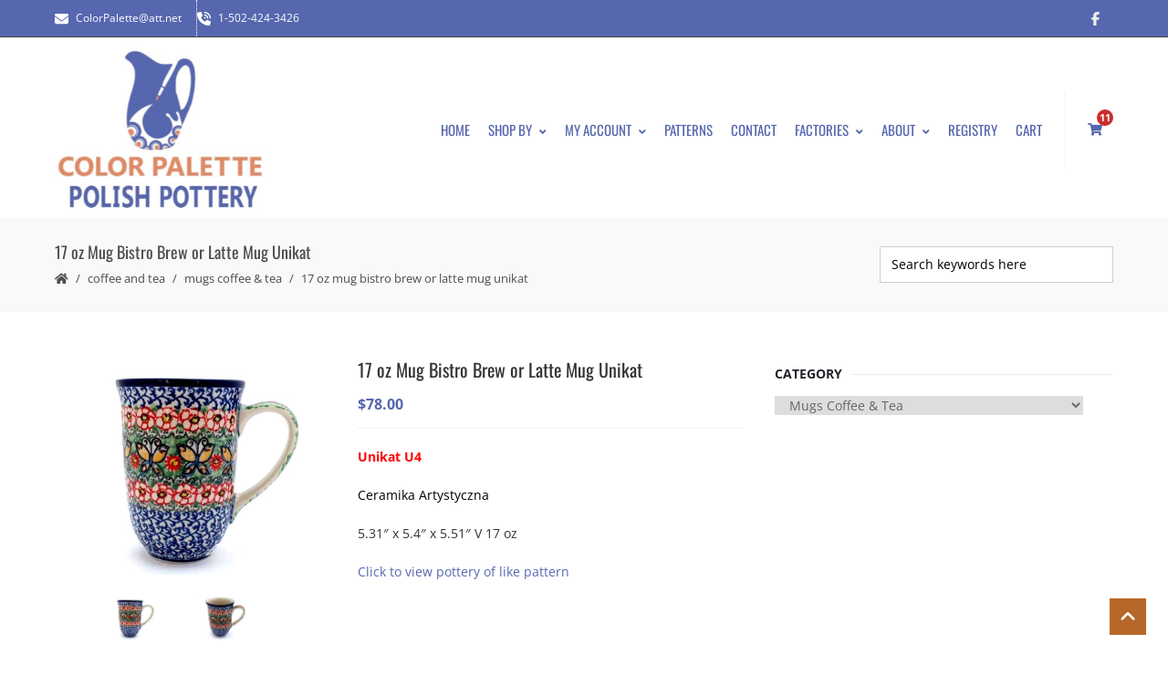

--- FILE ---
content_type: text/html; charset=UTF-8
request_url: https://colorpalettepolishpottery.com/shop/polish-pottery-17-oz-mug-1826x/
body_size: 57872
content:
<!DOCTYPE html>
<html lang="en-US" xmlns:og="//opengraphprotocol.org/schema/" xmlns:fb="//www.facebook.com/2008/fbml">
<head><meta charset="UTF-8" /><script>if(navigator.userAgent.match(/MSIE|Internet Explorer/i)||navigator.userAgent.match(/Trident\/7\..*?rv:11/i)){var href=document.location.href;if(!href.match(/[?&]nowprocket/)){if(href.indexOf("?")==-1){if(href.indexOf("#")==-1){document.location.href=href+"?nowprocket=1"}else{document.location.href=href.replace("#","?nowprocket=1#")}}else{if(href.indexOf("#")==-1){document.location.href=href+"&nowprocket=1"}else{document.location.href=href.replace("#","&nowprocket=1#")}}}}</script><script>(()=>{class RocketLazyLoadScripts{constructor(){this.v="2.0.4",this.userEvents=["keydown","keyup","mousedown","mouseup","mousemove","mouseover","mouseout","touchmove","touchstart","touchend","touchcancel","wheel","click","dblclick","input"],this.attributeEvents=["onblur","onclick","oncontextmenu","ondblclick","onfocus","onmousedown","onmouseenter","onmouseleave","onmousemove","onmouseout","onmouseover","onmouseup","onmousewheel","onscroll","onsubmit"]}async t(){this.i(),this.o(),/iP(ad|hone)/.test(navigator.userAgent)&&this.h(),this.u(),this.l(this),this.m(),this.k(this),this.p(this),this._(),await Promise.all([this.R(),this.L()]),this.lastBreath=Date.now(),this.S(this),this.P(),this.D(),this.O(),this.M(),await this.C(this.delayedScripts.normal),await this.C(this.delayedScripts.defer),await this.C(this.delayedScripts.async),await this.T(),await this.F(),await this.j(),await this.A(),window.dispatchEvent(new Event("rocket-allScriptsLoaded")),this.everythingLoaded=!0,this.lastTouchEnd&&await new Promise(t=>setTimeout(t,500-Date.now()+this.lastTouchEnd)),this.I(),this.H(),this.U(),this.W()}i(){this.CSPIssue=sessionStorage.getItem("rocketCSPIssue"),document.addEventListener("securitypolicyviolation",t=>{this.CSPIssue||"script-src-elem"!==t.violatedDirective||"data"!==t.blockedURI||(this.CSPIssue=!0,sessionStorage.setItem("rocketCSPIssue",!0))},{isRocket:!0})}o(){window.addEventListener("pageshow",t=>{this.persisted=t.persisted,this.realWindowLoadedFired=!0},{isRocket:!0}),window.addEventListener("pagehide",()=>{this.onFirstUserAction=null},{isRocket:!0})}h(){let t;function e(e){t=e}window.addEventListener("touchstart",e,{isRocket:!0}),window.addEventListener("touchend",function i(o){o.changedTouches[0]&&t.changedTouches[0]&&Math.abs(o.changedTouches[0].pageX-t.changedTouches[0].pageX)<10&&Math.abs(o.changedTouches[0].pageY-t.changedTouches[0].pageY)<10&&o.timeStamp-t.timeStamp<200&&(window.removeEventListener("touchstart",e,{isRocket:!0}),window.removeEventListener("touchend",i,{isRocket:!0}),"INPUT"===o.target.tagName&&"text"===o.target.type||(o.target.dispatchEvent(new TouchEvent("touchend",{target:o.target,bubbles:!0})),o.target.dispatchEvent(new MouseEvent("mouseover",{target:o.target,bubbles:!0})),o.target.dispatchEvent(new PointerEvent("click",{target:o.target,bubbles:!0,cancelable:!0,detail:1,clientX:o.changedTouches[0].clientX,clientY:o.changedTouches[0].clientY})),event.preventDefault()))},{isRocket:!0})}q(t){this.userActionTriggered||("mousemove"!==t.type||this.firstMousemoveIgnored?"keyup"===t.type||"mouseover"===t.type||"mouseout"===t.type||(this.userActionTriggered=!0,this.onFirstUserAction&&this.onFirstUserAction()):this.firstMousemoveIgnored=!0),"click"===t.type&&t.preventDefault(),t.stopPropagation(),t.stopImmediatePropagation(),"touchstart"===this.lastEvent&&"touchend"===t.type&&(this.lastTouchEnd=Date.now()),"click"===t.type&&(this.lastTouchEnd=0),this.lastEvent=t.type,t.composedPath&&t.composedPath()[0].getRootNode()instanceof ShadowRoot&&(t.rocketTarget=t.composedPath()[0]),this.savedUserEvents.push(t)}u(){this.savedUserEvents=[],this.userEventHandler=this.q.bind(this),this.userEvents.forEach(t=>window.addEventListener(t,this.userEventHandler,{passive:!1,isRocket:!0})),document.addEventListener("visibilitychange",this.userEventHandler,{isRocket:!0})}U(){this.userEvents.forEach(t=>window.removeEventListener(t,this.userEventHandler,{passive:!1,isRocket:!0})),document.removeEventListener("visibilitychange",this.userEventHandler,{isRocket:!0}),this.savedUserEvents.forEach(t=>{(t.rocketTarget||t.target).dispatchEvent(new window[t.constructor.name](t.type,t))})}m(){const t="return false",e=Array.from(this.attributeEvents,t=>"data-rocket-"+t),i="["+this.attributeEvents.join("],[")+"]",o="[data-rocket-"+this.attributeEvents.join("],[data-rocket-")+"]",s=(e,i,o)=>{o&&o!==t&&(e.setAttribute("data-rocket-"+i,o),e["rocket"+i]=new Function("event",o),e.setAttribute(i,t))};new MutationObserver(t=>{for(const n of t)"attributes"===n.type&&(n.attributeName.startsWith("data-rocket-")||this.everythingLoaded?n.attributeName.startsWith("data-rocket-")&&this.everythingLoaded&&this.N(n.target,n.attributeName.substring(12)):s(n.target,n.attributeName,n.target.getAttribute(n.attributeName))),"childList"===n.type&&n.addedNodes.forEach(t=>{if(t.nodeType===Node.ELEMENT_NODE)if(this.everythingLoaded)for(const i of[t,...t.querySelectorAll(o)])for(const t of i.getAttributeNames())e.includes(t)&&this.N(i,t.substring(12));else for(const e of[t,...t.querySelectorAll(i)])for(const t of e.getAttributeNames())this.attributeEvents.includes(t)&&s(e,t,e.getAttribute(t))})}).observe(document,{subtree:!0,childList:!0,attributeFilter:[...this.attributeEvents,...e]})}I(){this.attributeEvents.forEach(t=>{document.querySelectorAll("[data-rocket-"+t+"]").forEach(e=>{this.N(e,t)})})}N(t,e){const i=t.getAttribute("data-rocket-"+e);i&&(t.setAttribute(e,i),t.removeAttribute("data-rocket-"+e))}k(t){Object.defineProperty(HTMLElement.prototype,"onclick",{get(){return this.rocketonclick||null},set(e){this.rocketonclick=e,this.setAttribute(t.everythingLoaded?"onclick":"data-rocket-onclick","this.rocketonclick(event)")}})}S(t){function e(e,i){let o=e[i];e[i]=null,Object.defineProperty(e,i,{get:()=>o,set(s){t.everythingLoaded?o=s:e["rocket"+i]=o=s}})}e(document,"onreadystatechange"),e(window,"onload"),e(window,"onpageshow");try{Object.defineProperty(document,"readyState",{get:()=>t.rocketReadyState,set(e){t.rocketReadyState=e},configurable:!0}),document.readyState="loading"}catch(t){console.log("WPRocket DJE readyState conflict, bypassing")}}l(t){this.originalAddEventListener=EventTarget.prototype.addEventListener,this.originalRemoveEventListener=EventTarget.prototype.removeEventListener,this.savedEventListeners=[],EventTarget.prototype.addEventListener=function(e,i,o){o&&o.isRocket||!t.B(e,this)&&!t.userEvents.includes(e)||t.B(e,this)&&!t.userActionTriggered||e.startsWith("rocket-")||t.everythingLoaded?t.originalAddEventListener.call(this,e,i,o):(t.savedEventListeners.push({target:this,remove:!1,type:e,func:i,options:o}),"mouseenter"!==e&&"mouseleave"!==e||t.originalAddEventListener.call(this,e,t.savedUserEvents.push,o))},EventTarget.prototype.removeEventListener=function(e,i,o){o&&o.isRocket||!t.B(e,this)&&!t.userEvents.includes(e)||t.B(e,this)&&!t.userActionTriggered||e.startsWith("rocket-")||t.everythingLoaded?t.originalRemoveEventListener.call(this,e,i,o):t.savedEventListeners.push({target:this,remove:!0,type:e,func:i,options:o})}}J(t,e){this.savedEventListeners=this.savedEventListeners.filter(i=>{let o=i.type,s=i.target||window;return e!==o||t!==s||(this.B(o,s)&&(i.type="rocket-"+o),this.$(i),!1)})}H(){EventTarget.prototype.addEventListener=this.originalAddEventListener,EventTarget.prototype.removeEventListener=this.originalRemoveEventListener,this.savedEventListeners.forEach(t=>this.$(t))}$(t){t.remove?this.originalRemoveEventListener.call(t.target,t.type,t.func,t.options):this.originalAddEventListener.call(t.target,t.type,t.func,t.options)}p(t){let e;function i(e){return t.everythingLoaded?e:e.split(" ").map(t=>"load"===t||t.startsWith("load.")?"rocket-jquery-load":t).join(" ")}function o(o){function s(e){const s=o.fn[e];o.fn[e]=o.fn.init.prototype[e]=function(){return this[0]===window&&t.userActionTriggered&&("string"==typeof arguments[0]||arguments[0]instanceof String?arguments[0]=i(arguments[0]):"object"==typeof arguments[0]&&Object.keys(arguments[0]).forEach(t=>{const e=arguments[0][t];delete arguments[0][t],arguments[0][i(t)]=e})),s.apply(this,arguments),this}}if(o&&o.fn&&!t.allJQueries.includes(o)){const e={DOMContentLoaded:[],"rocket-DOMContentLoaded":[]};for(const t in e)document.addEventListener(t,()=>{e[t].forEach(t=>t())},{isRocket:!0});o.fn.ready=o.fn.init.prototype.ready=function(i){function s(){parseInt(o.fn.jquery)>2?setTimeout(()=>i.bind(document)(o)):i.bind(document)(o)}return"function"==typeof i&&(t.realDomReadyFired?!t.userActionTriggered||t.fauxDomReadyFired?s():e["rocket-DOMContentLoaded"].push(s):e.DOMContentLoaded.push(s)),o([])},s("on"),s("one"),s("off"),t.allJQueries.push(o)}e=o}t.allJQueries=[],o(window.jQuery),Object.defineProperty(window,"jQuery",{get:()=>e,set(t){o(t)}})}P(){const t=new Map;document.write=document.writeln=function(e){const i=document.currentScript,o=document.createRange(),s=i.parentElement;let n=t.get(i);void 0===n&&(n=i.nextSibling,t.set(i,n));const c=document.createDocumentFragment();o.setStart(c,0),c.appendChild(o.createContextualFragment(e)),s.insertBefore(c,n)}}async R(){return new Promise(t=>{this.userActionTriggered?t():this.onFirstUserAction=t})}async L(){return new Promise(t=>{document.addEventListener("DOMContentLoaded",()=>{this.realDomReadyFired=!0,t()},{isRocket:!0})})}async j(){return this.realWindowLoadedFired?Promise.resolve():new Promise(t=>{window.addEventListener("load",t,{isRocket:!0})})}M(){this.pendingScripts=[];this.scriptsMutationObserver=new MutationObserver(t=>{for(const e of t)e.addedNodes.forEach(t=>{"SCRIPT"!==t.tagName||t.noModule||t.isWPRocket||this.pendingScripts.push({script:t,promise:new Promise(e=>{const i=()=>{const i=this.pendingScripts.findIndex(e=>e.script===t);i>=0&&this.pendingScripts.splice(i,1),e()};t.addEventListener("load",i,{isRocket:!0}),t.addEventListener("error",i,{isRocket:!0}),setTimeout(i,1e3)})})})}),this.scriptsMutationObserver.observe(document,{childList:!0,subtree:!0})}async F(){await this.X(),this.pendingScripts.length?(await this.pendingScripts[0].promise,await this.F()):this.scriptsMutationObserver.disconnect()}D(){this.delayedScripts={normal:[],async:[],defer:[]},document.querySelectorAll("script[type$=rocketlazyloadscript]").forEach(t=>{t.hasAttribute("data-rocket-src")?t.hasAttribute("async")&&!1!==t.async?this.delayedScripts.async.push(t):t.hasAttribute("defer")&&!1!==t.defer||"module"===t.getAttribute("data-rocket-type")?this.delayedScripts.defer.push(t):this.delayedScripts.normal.push(t):this.delayedScripts.normal.push(t)})}async _(){await this.L();let t=[];document.querySelectorAll("script[type$=rocketlazyloadscript][data-rocket-src]").forEach(e=>{let i=e.getAttribute("data-rocket-src");if(i&&!i.startsWith("data:")){i.startsWith("//")&&(i=location.protocol+i);try{const o=new URL(i).origin;o!==location.origin&&t.push({src:o,crossOrigin:e.crossOrigin||"module"===e.getAttribute("data-rocket-type")})}catch(t){}}}),t=[...new Map(t.map(t=>[JSON.stringify(t),t])).values()],this.Y(t,"preconnect")}async G(t){if(await this.K(),!0!==t.noModule||!("noModule"in HTMLScriptElement.prototype))return new Promise(e=>{let i;function o(){(i||t).setAttribute("data-rocket-status","executed"),e()}try{if(navigator.userAgent.includes("Firefox/")||""===navigator.vendor||this.CSPIssue)i=document.createElement("script"),[...t.attributes].forEach(t=>{let e=t.nodeName;"type"!==e&&("data-rocket-type"===e&&(e="type"),"data-rocket-src"===e&&(e="src"),i.setAttribute(e,t.nodeValue))}),t.text&&(i.text=t.text),t.nonce&&(i.nonce=t.nonce),i.hasAttribute("src")?(i.addEventListener("load",o,{isRocket:!0}),i.addEventListener("error",()=>{i.setAttribute("data-rocket-status","failed-network"),e()},{isRocket:!0}),setTimeout(()=>{i.isConnected||e()},1)):(i.text=t.text,o()),i.isWPRocket=!0,t.parentNode.replaceChild(i,t);else{const i=t.getAttribute("data-rocket-type"),s=t.getAttribute("data-rocket-src");i?(t.type=i,t.removeAttribute("data-rocket-type")):t.removeAttribute("type"),t.addEventListener("load",o,{isRocket:!0}),t.addEventListener("error",i=>{this.CSPIssue&&i.target.src.startsWith("data:")?(console.log("WPRocket: CSP fallback activated"),t.removeAttribute("src"),this.G(t).then(e)):(t.setAttribute("data-rocket-status","failed-network"),e())},{isRocket:!0}),s?(t.fetchPriority="high",t.removeAttribute("data-rocket-src"),t.src=s):t.src="data:text/javascript;base64,"+window.btoa(unescape(encodeURIComponent(t.text)))}}catch(i){t.setAttribute("data-rocket-status","failed-transform"),e()}});t.setAttribute("data-rocket-status","skipped")}async C(t){const e=t.shift();return e?(e.isConnected&&await this.G(e),this.C(t)):Promise.resolve()}O(){this.Y([...this.delayedScripts.normal,...this.delayedScripts.defer,...this.delayedScripts.async],"preload")}Y(t,e){this.trash=this.trash||[];let i=!0;var o=document.createDocumentFragment();t.forEach(t=>{const s=t.getAttribute&&t.getAttribute("data-rocket-src")||t.src;if(s&&!s.startsWith("data:")){const n=document.createElement("link");n.href=s,n.rel=e,"preconnect"!==e&&(n.as="script",n.fetchPriority=i?"high":"low"),t.getAttribute&&"module"===t.getAttribute("data-rocket-type")&&(n.crossOrigin=!0),t.crossOrigin&&(n.crossOrigin=t.crossOrigin),t.integrity&&(n.integrity=t.integrity),t.nonce&&(n.nonce=t.nonce),o.appendChild(n),this.trash.push(n),i=!1}}),document.head.appendChild(o)}W(){this.trash.forEach(t=>t.remove())}async T(){try{document.readyState="interactive"}catch(t){}this.fauxDomReadyFired=!0;try{await this.K(),this.J(document,"readystatechange"),document.dispatchEvent(new Event("rocket-readystatechange")),await this.K(),document.rocketonreadystatechange&&document.rocketonreadystatechange(),await this.K(),this.J(document,"DOMContentLoaded"),document.dispatchEvent(new Event("rocket-DOMContentLoaded")),await this.K(),this.J(window,"DOMContentLoaded"),window.dispatchEvent(new Event("rocket-DOMContentLoaded"))}catch(t){console.error(t)}}async A(){try{document.readyState="complete"}catch(t){}try{await this.K(),this.J(document,"readystatechange"),document.dispatchEvent(new Event("rocket-readystatechange")),await this.K(),document.rocketonreadystatechange&&document.rocketonreadystatechange(),await this.K(),this.J(window,"load"),window.dispatchEvent(new Event("rocket-load")),await this.K(),window.rocketonload&&window.rocketonload(),await this.K(),this.allJQueries.forEach(t=>t(window).trigger("rocket-jquery-load")),await this.K(),this.J(window,"pageshow");const t=new Event("rocket-pageshow");t.persisted=this.persisted,window.dispatchEvent(t),await this.K(),window.rocketonpageshow&&window.rocketonpageshow({persisted:this.persisted})}catch(t){console.error(t)}}async K(){Date.now()-this.lastBreath>45&&(await this.X(),this.lastBreath=Date.now())}async X(){return document.hidden?new Promise(t=>setTimeout(t)):new Promise(t=>requestAnimationFrame(t))}B(t,e){return e===document&&"readystatechange"===t||(e===document&&"DOMContentLoaded"===t||(e===window&&"DOMContentLoaded"===t||(e===window&&"load"===t||e===window&&"pageshow"===t)))}static run(){(new RocketLazyLoadScripts).t()}}RocketLazyLoadScripts.run()})();</script>
			<link rel="shortcut icon" href="https://colorpalettepolishpottery.com/wp-content/uploads/2015/02/favicon.png" type="image/x-icon" />
			
	<meta name="viewport" content="width=device-width, initial-scale=1.0" />

				<style>
				.outofstock-message {margin-top: 20px;margin-bottom: 20px;background-color: #142cdf;padding: 20px;color: #ffffff;clear:both;border-radius:5px; }
				.stock.out-of-stock{display:none;}
				.outofstock-message a { font-style: italic; }
				.woocommerce div.product .stock { color: #ffffff !important; background-color: #77a464;padding:10px 20px;font-weight: 700; border-radius: 5px; }
				.instock_hidden {display: none;}
			</style>
			<meta name='robots' content='index, follow, max-image-preview:large, max-snippet:-1, max-video-preview:-1' />

	<!-- This site is optimized with the Yoast SEO plugin v26.8 - https://yoast.com/product/yoast-seo-wordpress/ -->
	<title>17 oz Mug Bistro Brew or Latte Mug Unikat - Color Palette Polish Pottery Outlet</title>
<link data-rocket-preload as="style" data-wpr-hosted-gf-parameters="family=Open%20Sans%3A400%2C400italic%2C700%2C700italic%7COswald%3A400%2C400italic%2C700%2C700italic&display=swap" href="https://colorpalettepolishpottery.com/wp-content/cache/fonts/1/google-fonts/css/8/d/8/5946133e63fdc02b48bc735cee9d3.css" rel="preload">
<link data-wpr-hosted-gf-parameters="family=Open%20Sans%3A400%2C400italic%2C700%2C700italic%7COswald%3A400%2C400italic%2C700%2C700italic&display=swap" href="https://colorpalettepolishpottery.com/wp-content/cache/fonts/1/google-fonts/css/8/d/8/5946133e63fdc02b48bc735cee9d3.css" media="print" onload="this.media=&#039;all&#039;" rel="stylesheet">
<noscript data-wpr-hosted-gf-parameters=""><link rel="stylesheet" href="https://fonts.googleapis.com/css?family=Open%20Sans%3A400%2C400italic%2C700%2C700italic%7COswald%3A400%2C400italic%2C700%2C700italic&#038;display=swap"></noscript>
	<meta name="description" content="Perfect bistro mug for a latte or a large cup of brew. Evening cup of tea. Nice comfortable handle. Beautiful hand painted artwork. Large selection." />
	<link rel="canonical" href="https://colorpalettepolishpottery.com/shop/polish-pottery-17-oz-mug-1826x/" />
	<meta property="og:locale" content="en_US" />
	<meta property="og:type" content="article" />
	<meta property="og:title" content="17 oz Mug Bistro Brew or Latte Mug Unikat - Color Palette Polish Pottery Outlet" />
	<meta property="og:description" content="Perfect bistro mug for a latte or a large cup of brew. Evening cup of tea. Nice comfortable handle. Beautiful hand painted artwork. Large selection." />
	<meta property="og:url" content="https://colorpalettepolishpottery.com/shop/polish-pottery-17-oz-mug-1826x/" />
	<meta property="og:site_name" content="Color Palette Polish Pottery Outlet" />
	<meta property="article:publisher" content="https://www.facebook.com/ColorPalettePolishPottery" />
	<meta property="article:modified_time" content="2026-01-17T16:39:16+00:00" />
	<meta property="og:image" content="https://colorpalettepolishpottery.com/wp-content/uploads/2024/01/CA-Mug-17-oz-butterfly.jpg" />
	<meta property="og:image:width" content="501" />
	<meta property="og:image:height" content="401" />
	<meta property="og:image:type" content="image/jpeg" />
	<meta name="twitter:label1" content="Est. reading time" />
	<meta name="twitter:data1" content="2 minutes" />
	<script type="application/ld+json" class="yoast-schema-graph">{"@context":"https://schema.org","@graph":[{"@type":"WebPage","@id":"https://colorpalettepolishpottery.com/shop/polish-pottery-17-oz-mug-1826x/","url":"https://colorpalettepolishpottery.com/shop/polish-pottery-17-oz-mug-1826x/","name":"17 oz Mug Bistro Brew or Latte Mug Unikat - Color Palette Polish Pottery Outlet","isPartOf":{"@id":"https://colorpalettepolishpottery.com/#website"},"primaryImageOfPage":{"@id":"https://colorpalettepolishpottery.com/shop/polish-pottery-17-oz-mug-1826x/#primaryimage"},"image":{"@id":"https://colorpalettepolishpottery.com/shop/polish-pottery-17-oz-mug-1826x/#primaryimage"},"thumbnailUrl":"https://colorpalettepolishpottery.com/wp-content/uploads/2024/01/CA-Mug-17-oz-butterfly.jpg","datePublished":"2024-01-21T18:18:23+00:00","dateModified":"2026-01-17T16:39:16+00:00","description":"Perfect bistro mug for a latte or a large cup of brew. Evening cup of tea. Nice comfortable handle. Beautiful hand painted artwork. Large selection.","breadcrumb":{"@id":"https://colorpalettepolishpottery.com/shop/polish-pottery-17-oz-mug-1826x/#breadcrumb"},"inLanguage":"en-US","potentialAction":[{"@type":"ReadAction","target":["https://colorpalettepolishpottery.com/shop/polish-pottery-17-oz-mug-1826x/"]}]},{"@type":"ImageObject","inLanguage":"en-US","@id":"https://colorpalettepolishpottery.com/shop/polish-pottery-17-oz-mug-1826x/#primaryimage","url":"https://colorpalettepolishpottery.com/wp-content/uploads/2024/01/CA-Mug-17-oz-butterfly.jpg","contentUrl":"https://colorpalettepolishpottery.com/wp-content/uploads/2024/01/CA-Mug-17-oz-butterfly.jpg","width":501,"height":401},{"@type":"BreadcrumbList","@id":"https://colorpalettepolishpottery.com/shop/polish-pottery-17-oz-mug-1826x/#breadcrumb","itemListElement":[{"@type":"ListItem","position":1,"name":"Home","item":"https://colorpalettepolishpottery.com/"},{"@type":"ListItem","position":2,"name":"Shop By","item":"https://colorpalettepolishpottery.com/polish-pottery/"},{"@type":"ListItem","position":3,"name":"17 oz Mug Bistro Brew or Latte Mug Unikat"}]},{"@type":"WebSite","@id":"https://colorpalettepolishpottery.com/#website","url":"https://colorpalettepolishpottery.com/","name":"Color Palette Polish Pottery Outlet","description":"Polish Pottery just makes you happy!","potentialAction":[{"@type":"SearchAction","target":{"@type":"EntryPoint","urlTemplate":"https://colorpalettepolishpottery.com/?s={search_term_string}"},"query-input":{"@type":"PropertyValueSpecification","valueRequired":true,"valueName":"search_term_string"}}],"inLanguage":"en-US"}]}</script>
	<!-- / Yoast SEO plugin. -->


<link rel='dns-prefetch' href='//fonts.googleapis.com' />
<link href='https://fonts.gstatic.com' crossorigin rel='preconnect' />
<link rel="alternate" type="application/rss+xml" title="Color Palette Polish Pottery Outlet &raquo; Feed" href="https://colorpalettepolishpottery.com/feed/" />
<link rel="alternate" type="application/rss+xml" title="Color Palette Polish Pottery Outlet &raquo; Comments Feed" href="https://colorpalettepolishpottery.com/comments/feed/" />
<link rel="alternate" type="application/rss+xml" title="Color Palette Polish Pottery Outlet &raquo; 17 oz Mug Bistro Brew or Latte Mug Unikat Comments Feed" href="https://colorpalettepolishpottery.com/shop/polish-pottery-17-oz-mug-1826x/feed/" />
<link rel="alternate" title="oEmbed (JSON)" type="application/json+oembed" href="https://colorpalettepolishpottery.com/wp-json/oembed/1.0/embed?url=https%3A%2F%2Fcolorpalettepolishpottery.com%2Fshop%2Fpolish-pottery-17-oz-mug-1826x%2F" />
<link rel="alternate" title="oEmbed (XML)" type="text/xml+oembed" href="https://colorpalettepolishpottery.com/wp-json/oembed/1.0/embed?url=https%3A%2F%2Fcolorpalettepolishpottery.com%2Fshop%2Fpolish-pottery-17-oz-mug-1826x%2F&#038;format=xml" />
	<meta property="og:title" content="17 oz Mug Bistro Brew or Latte Mug Unikat"/>
	<meta property="og:type" content="article"/>
	<meta property="og:url" content="https://colorpalettepolishpottery.com/shop/polish-pottery-17-oz-mug-1826x/"/>
	<meta property="og:site_name" content="Color Palette Polish Pottery Outlet"/>
	<meta property="og:image" content="https://colorpalettepolishpottery.com/wp-content/uploads/2024/01/CA-Mug-17-oz-butterfly.jpg"/>
		<style id='wp-img-auto-sizes-contain-inline-css' type='text/css'>
img:is([sizes=auto i],[sizes^="auto," i]){contain-intrinsic-size:3000px 1500px}
/*# sourceURL=wp-img-auto-sizes-contain-inline-css */
</style>
<link data-minify="1" rel='stylesheet' id='wc-authorize-net-cim-credit-card-checkout-block-css' href='https://colorpalettepolishpottery.com/wp-content/cache/min/1/wp-content/plugins/woocommerce-gateway-authorize-net-cim/assets/css/blocks/wc-authorize-net-cim-checkout-block.css?ver=1755228965' type='text/css' media='all' />
<link data-minify="1" rel='stylesheet' id='wc-authorize-net-cim-echeck-checkout-block-css' href='https://colorpalettepolishpottery.com/wp-content/cache/min/1/wp-content/plugins/woocommerce-gateway-authorize-net-cim/assets/css/blocks/wc-authorize-net-cim-checkout-block.css?ver=1755228965' type='text/css' media='all' />
<link rel='stylesheet' id='wp-block-library-css' href='https://colorpalettepolishpottery.com/wp-includes/css/dist/block-library/style.min.css?ver=6.9' type='text/css' media='all' />
<link data-minify="1" rel='stylesheet' id='wc-blocks-style-css' href='https://colorpalettepolishpottery.com/wp-content/cache/min/1/wp-content/plugins/woocommerce/assets/client/blocks/wc-blocks.css?ver=1755228966' type='text/css' media='all' />
<style id='global-styles-inline-css' type='text/css'>
:root{--wp--preset--aspect-ratio--square: 1;--wp--preset--aspect-ratio--4-3: 4/3;--wp--preset--aspect-ratio--3-4: 3/4;--wp--preset--aspect-ratio--3-2: 3/2;--wp--preset--aspect-ratio--2-3: 2/3;--wp--preset--aspect-ratio--16-9: 16/9;--wp--preset--aspect-ratio--9-16: 9/16;--wp--preset--color--black: #000000;--wp--preset--color--cyan-bluish-gray: #abb8c3;--wp--preset--color--white: #ffffff;--wp--preset--color--pale-pink: #f78da7;--wp--preset--color--vivid-red: #cf2e2e;--wp--preset--color--luminous-vivid-orange: #ff6900;--wp--preset--color--luminous-vivid-amber: #fcb900;--wp--preset--color--light-green-cyan: #7bdcb5;--wp--preset--color--vivid-green-cyan: #00d084;--wp--preset--color--pale-cyan-blue: #8ed1fc;--wp--preset--color--vivid-cyan-blue: #0693e3;--wp--preset--color--vivid-purple: #9b51e0;--wp--preset--gradient--vivid-cyan-blue-to-vivid-purple: linear-gradient(135deg,rgb(6,147,227) 0%,rgb(155,81,224) 100%);--wp--preset--gradient--light-green-cyan-to-vivid-green-cyan: linear-gradient(135deg,rgb(122,220,180) 0%,rgb(0,208,130) 100%);--wp--preset--gradient--luminous-vivid-amber-to-luminous-vivid-orange: linear-gradient(135deg,rgb(252,185,0) 0%,rgb(255,105,0) 100%);--wp--preset--gradient--luminous-vivid-orange-to-vivid-red: linear-gradient(135deg,rgb(255,105,0) 0%,rgb(207,46,46) 100%);--wp--preset--gradient--very-light-gray-to-cyan-bluish-gray: linear-gradient(135deg,rgb(238,238,238) 0%,rgb(169,184,195) 100%);--wp--preset--gradient--cool-to-warm-spectrum: linear-gradient(135deg,rgb(74,234,220) 0%,rgb(151,120,209) 20%,rgb(207,42,186) 40%,rgb(238,44,130) 60%,rgb(251,105,98) 80%,rgb(254,248,76) 100%);--wp--preset--gradient--blush-light-purple: linear-gradient(135deg,rgb(255,206,236) 0%,rgb(152,150,240) 100%);--wp--preset--gradient--blush-bordeaux: linear-gradient(135deg,rgb(254,205,165) 0%,rgb(254,45,45) 50%,rgb(107,0,62) 100%);--wp--preset--gradient--luminous-dusk: linear-gradient(135deg,rgb(255,203,112) 0%,rgb(199,81,192) 50%,rgb(65,88,208) 100%);--wp--preset--gradient--pale-ocean: linear-gradient(135deg,rgb(255,245,203) 0%,rgb(182,227,212) 50%,rgb(51,167,181) 100%);--wp--preset--gradient--electric-grass: linear-gradient(135deg,rgb(202,248,128) 0%,rgb(113,206,126) 100%);--wp--preset--gradient--midnight: linear-gradient(135deg,rgb(2,3,129) 0%,rgb(40,116,252) 100%);--wp--preset--font-size--small: 13px;--wp--preset--font-size--medium: 20px;--wp--preset--font-size--large: 36px;--wp--preset--font-size--x-large: 42px;--wp--preset--spacing--20: 0.44rem;--wp--preset--spacing--30: 0.67rem;--wp--preset--spacing--40: 1rem;--wp--preset--spacing--50: 1.5rem;--wp--preset--spacing--60: 2.25rem;--wp--preset--spacing--70: 3.38rem;--wp--preset--spacing--80: 5.06rem;--wp--preset--shadow--natural: 6px 6px 9px rgba(0, 0, 0, 0.2);--wp--preset--shadow--deep: 12px 12px 50px rgba(0, 0, 0, 0.4);--wp--preset--shadow--sharp: 6px 6px 0px rgba(0, 0, 0, 0.2);--wp--preset--shadow--outlined: 6px 6px 0px -3px rgb(255, 255, 255), 6px 6px rgb(0, 0, 0);--wp--preset--shadow--crisp: 6px 6px 0px rgb(0, 0, 0);}:where(.is-layout-flex){gap: 0.5em;}:where(.is-layout-grid){gap: 0.5em;}body .is-layout-flex{display: flex;}.is-layout-flex{flex-wrap: wrap;align-items: center;}.is-layout-flex > :is(*, div){margin: 0;}body .is-layout-grid{display: grid;}.is-layout-grid > :is(*, div){margin: 0;}:where(.wp-block-columns.is-layout-flex){gap: 2em;}:where(.wp-block-columns.is-layout-grid){gap: 2em;}:where(.wp-block-post-template.is-layout-flex){gap: 1.25em;}:where(.wp-block-post-template.is-layout-grid){gap: 1.25em;}.has-black-color{color: var(--wp--preset--color--black) !important;}.has-cyan-bluish-gray-color{color: var(--wp--preset--color--cyan-bluish-gray) !important;}.has-white-color{color: var(--wp--preset--color--white) !important;}.has-pale-pink-color{color: var(--wp--preset--color--pale-pink) !important;}.has-vivid-red-color{color: var(--wp--preset--color--vivid-red) !important;}.has-luminous-vivid-orange-color{color: var(--wp--preset--color--luminous-vivid-orange) !important;}.has-luminous-vivid-amber-color{color: var(--wp--preset--color--luminous-vivid-amber) !important;}.has-light-green-cyan-color{color: var(--wp--preset--color--light-green-cyan) !important;}.has-vivid-green-cyan-color{color: var(--wp--preset--color--vivid-green-cyan) !important;}.has-pale-cyan-blue-color{color: var(--wp--preset--color--pale-cyan-blue) !important;}.has-vivid-cyan-blue-color{color: var(--wp--preset--color--vivid-cyan-blue) !important;}.has-vivid-purple-color{color: var(--wp--preset--color--vivid-purple) !important;}.has-black-background-color{background-color: var(--wp--preset--color--black) !important;}.has-cyan-bluish-gray-background-color{background-color: var(--wp--preset--color--cyan-bluish-gray) !important;}.has-white-background-color{background-color: var(--wp--preset--color--white) !important;}.has-pale-pink-background-color{background-color: var(--wp--preset--color--pale-pink) !important;}.has-vivid-red-background-color{background-color: var(--wp--preset--color--vivid-red) !important;}.has-luminous-vivid-orange-background-color{background-color: var(--wp--preset--color--luminous-vivid-orange) !important;}.has-luminous-vivid-amber-background-color{background-color: var(--wp--preset--color--luminous-vivid-amber) !important;}.has-light-green-cyan-background-color{background-color: var(--wp--preset--color--light-green-cyan) !important;}.has-vivid-green-cyan-background-color{background-color: var(--wp--preset--color--vivid-green-cyan) !important;}.has-pale-cyan-blue-background-color{background-color: var(--wp--preset--color--pale-cyan-blue) !important;}.has-vivid-cyan-blue-background-color{background-color: var(--wp--preset--color--vivid-cyan-blue) !important;}.has-vivid-purple-background-color{background-color: var(--wp--preset--color--vivid-purple) !important;}.has-black-border-color{border-color: var(--wp--preset--color--black) !important;}.has-cyan-bluish-gray-border-color{border-color: var(--wp--preset--color--cyan-bluish-gray) !important;}.has-white-border-color{border-color: var(--wp--preset--color--white) !important;}.has-pale-pink-border-color{border-color: var(--wp--preset--color--pale-pink) !important;}.has-vivid-red-border-color{border-color: var(--wp--preset--color--vivid-red) !important;}.has-luminous-vivid-orange-border-color{border-color: var(--wp--preset--color--luminous-vivid-orange) !important;}.has-luminous-vivid-amber-border-color{border-color: var(--wp--preset--color--luminous-vivid-amber) !important;}.has-light-green-cyan-border-color{border-color: var(--wp--preset--color--light-green-cyan) !important;}.has-vivid-green-cyan-border-color{border-color: var(--wp--preset--color--vivid-green-cyan) !important;}.has-pale-cyan-blue-border-color{border-color: var(--wp--preset--color--pale-cyan-blue) !important;}.has-vivid-cyan-blue-border-color{border-color: var(--wp--preset--color--vivid-cyan-blue) !important;}.has-vivid-purple-border-color{border-color: var(--wp--preset--color--vivid-purple) !important;}.has-vivid-cyan-blue-to-vivid-purple-gradient-background{background: var(--wp--preset--gradient--vivid-cyan-blue-to-vivid-purple) !important;}.has-light-green-cyan-to-vivid-green-cyan-gradient-background{background: var(--wp--preset--gradient--light-green-cyan-to-vivid-green-cyan) !important;}.has-luminous-vivid-amber-to-luminous-vivid-orange-gradient-background{background: var(--wp--preset--gradient--luminous-vivid-amber-to-luminous-vivid-orange) !important;}.has-luminous-vivid-orange-to-vivid-red-gradient-background{background: var(--wp--preset--gradient--luminous-vivid-orange-to-vivid-red) !important;}.has-very-light-gray-to-cyan-bluish-gray-gradient-background{background: var(--wp--preset--gradient--very-light-gray-to-cyan-bluish-gray) !important;}.has-cool-to-warm-spectrum-gradient-background{background: var(--wp--preset--gradient--cool-to-warm-spectrum) !important;}.has-blush-light-purple-gradient-background{background: var(--wp--preset--gradient--blush-light-purple) !important;}.has-blush-bordeaux-gradient-background{background: var(--wp--preset--gradient--blush-bordeaux) !important;}.has-luminous-dusk-gradient-background{background: var(--wp--preset--gradient--luminous-dusk) !important;}.has-pale-ocean-gradient-background{background: var(--wp--preset--gradient--pale-ocean) !important;}.has-electric-grass-gradient-background{background: var(--wp--preset--gradient--electric-grass) !important;}.has-midnight-gradient-background{background: var(--wp--preset--gradient--midnight) !important;}.has-small-font-size{font-size: var(--wp--preset--font-size--small) !important;}.has-medium-font-size{font-size: var(--wp--preset--font-size--medium) !important;}.has-large-font-size{font-size: var(--wp--preset--font-size--large) !important;}.has-x-large-font-size{font-size: var(--wp--preset--font-size--x-large) !important;}
/*# sourceURL=global-styles-inline-css */
</style>

<style id='classic-theme-styles-inline-css' type='text/css'>
/*! This file is auto-generated */
.wp-block-button__link{color:#fff;background-color:#32373c;border-radius:9999px;box-shadow:none;text-decoration:none;padding:calc(.667em + 2px) calc(1.333em + 2px);font-size:1.125em}.wp-block-file__button{background:#32373c;color:#fff;text-decoration:none}
/*# sourceURL=/wp-includes/css/classic-themes.min.css */
</style>
<link data-minify="1" rel='stylesheet' id='simple-banner-style-css' href='https://colorpalettepolishpottery.com/wp-content/cache/min/1/wp-content/plugins/simple-banner/simple-banner.css?ver=1755228965' type='text/css' media='all' />
<link data-minify="1" rel='stylesheet' id='widgetopts-styles-css' href='https://colorpalettepolishpottery.com/wp-content/cache/min/1/wp-content/plugins/widget-options/assets/css/widget-options.css?ver=1755228965' type='text/css' media='all' />
<link rel='stylesheet' id='photoswipe-css' href='https://colorpalettepolishpottery.com/wp-content/cache/background-css/1/colorpalettepolishpottery.com/wp-content/plugins/woocommerce/assets/css/photoswipe/photoswipe.min.css?ver=10.4.3&wpr_t=1769620438' type='text/css' media='all' />
<link rel='stylesheet' id='photoswipe-default-skin-css' href='https://colorpalettepolishpottery.com/wp-content/cache/background-css/1/colorpalettepolishpottery.com/wp-content/plugins/woocommerce/assets/css/photoswipe/default-skin/default-skin.min.css?ver=10.4.3&wpr_t=1769620438' type='text/css' media='all' />
<style id='woocommerce-inline-inline-css' type='text/css'>
.woocommerce form .form-row .required { visibility: visible; }
/*# sourceURL=woocommerce-inline-inline-css */
</style>
<link rel='stylesheet' id='v4-shims-css' href='https://colorpalettepolishpottery.com/wp-content/themes/creativo/assets/css/fontawesome/css/v4-shims.min.css?ver=7.7.39' type='text/css' media='all' />
<link data-minify="1" rel='stylesheet' id='fontawesome-css' href='https://colorpalettepolishpottery.com/wp-content/cache/min/1/wp-content/themes/creativo/assets/css/fontawesome/css/font-awesome.min.css?ver=1755228965' type='text/css' media='all' />
<link data-minify="1" rel='stylesheet' id='icomoon-css' href='https://colorpalettepolishpottery.com/wp-content/cache/min/1/wp-content/themes/creativo/assets/css/customfonts/css/custom-fonts.css?ver=1755228965' type='text/css' media='all' />
<link data-minify="1" rel='stylesheet' id='creativo-woocommerce-css' href='https://colorpalettepolishpottery.com/wp-content/cache/min/1/wp-content/themes/creativo/assets/css/general/woocommerce.css?ver=1755228965' type='text/css' media='all' />
<link data-minify="1" rel='stylesheet' id='creativo-style-css' href='https://colorpalettepolishpottery.com/wp-content/cache/background-css/1/colorpalettepolishpottery.com/wp-content/cache/min/1/wp-content/themes/creativo/assets/css/style.css?ver=1755228965&wpr_t=1769620438' type='text/css' media='all' />
<link data-minify="1" rel='stylesheet' id='cr-flexslider-css' href='https://colorpalettepolishpottery.com/wp-content/cache/background-css/1/colorpalettepolishpottery.com/wp-content/cache/min/1/wp-content/themes/creativo/assets/css/general/flexslider.css?ver=1755228965&wpr_t=1769620438' type='text/css' media='all' />
<link data-minify="1" rel='stylesheet' id='cr-owl-slider-css' href='https://colorpalettepolishpottery.com/wp-content/cache/background-css/1/colorpalettepolishpottery.com/wp-content/cache/min/1/wp-content/themes/creativo/assets/css/general/flexslider.css?ver=1755228965&wpr_t=1769620438' type='text/css' media='all' />
<link data-minify="1" rel='stylesheet' id='cr-magnific-popup-css' href='https://colorpalettepolishpottery.com/wp-content/cache/min/1/wp-content/themes/creativo/assets/css/general/magnific-popup.css?ver=1755228965' type='text/css' media='all' />
<link data-minify="1" rel='stylesheet' id='tailwindcss-css' href='https://colorpalettepolishpottery.com/wp-content/cache/min/1/wp-content/themes/creativo/assets/css/tailwind.css?ver=1755228965' type='text/css' media='all' />
<style id='tailwindcss-inline-css' type='text/css'>
.woocommerce h1,.woocommerce h2,.woocommerce h3,.woocommerce h4,.woocommerce h5 {font-family: "Oswald", Arial, Helvetica, sans-serif;}.product_feature .pf_content a.more_info:hover,a.woocommerce_orders:hover {color: #5667af;}.product_feature .pf_content a.more_info, a.woocommerce_orders, .cart-collaterals .cart_totals table tr.order-total td, .woocommerce table.shop_table tfoot tr.order-total td, .woocommerce-MyAccount-navigation ul li.is-active a:before {color: #52bc34;}.woocommerce-MyAccount-navigation ul li.is-active a:before {background-color: #52bc34;}.woocommerce-pagination ul li span.current, .woocommerce .quantity .minus:hover, .woocommerce .quantity .plus:hover {background-color: #5667af;border-color: #5667af;}.woocommerce-pagination ul li {border-color: #5667af;}.woocommerce-pagination ul li a:hover, .product .shortcode-tabs .tab-hold .tabs li.active a:after {background-color: #5667af;}@media screen and (min-width: 1024px) {.single-product .product .images {float: left;}}.inside_prod, .product_details {border-color: #e1e1e1;}.woocommerce-product-gallery__trigger {overflow: hidden;}#shipping_method li {display: inline-block;margin-left:15px;}#shipping_method li .shipping_method {margin-right:5px;}.cr-grow-effect {transition: all .2s ease-in-out;}.cr-grow-effect:hover {transform: scale(1.05);box-shadow: 0 0 20px rgb(0 0 0 / 15%);}.woocommerce-mini-cart__buttons {display: flex;justify-content: justify-between;}a.button.wc-forward {margin: 0.3rem !important;padding-left: 1rem;padding-right: 1rem;width: auto;display: block;}.widget_shopping_cart_content a.button.wc-forward {width: 50%;}.sidebar-widget .product-categories li {margin-bottom: 10px;padding-bottom: 10px;}.product_details {background-color: #ffffff;padding: 10px 15px;text-align: left;}.product_details .product_price {color: #5bc98c;font-size: 15px;}.products .product .product_details h3 {font-size: 13px;font-weight: 500;}.products .product .product_details h3 a, .products .product .product_details h3 a:hover {color: #333333;}.product_details .product_price .price ins{color: #5bc98c;}.product_details .product_price .price del{color: #cccccc;}.image_prod .badge, .product .badge {color: #ffffff;background-color: #5bc98c;}.product .star-rating {color: #444444;}.woocommerce-page .button,.product .tab-container #reviews input#submit,.woocommerce-page .button:hover,.product .tab-container #reviews input#submit:hover {color: #ffffff;background-color: #333333;border-color: #333333;}.footer_widget_content ul.product_list_widget li a {font-size: 13px;font-weight: 400;color: #ffffff;}.footer_widget_content ul.product_list_widget li ins, .footer_widget_content ul.product_list_widget li .amount {font-size: 14px;font-weight: 600;color: #ffffff}.footer_widget_content ul.product_list_widget li del, .footer_widget_content ul.product_list_widget li del .amount {font-size: 12px;color: #777777}.footer_widget_content ul.cart_list li, .footer_widget_content ul.product_list_widget li {border-color: #eeeeee;}.footer_widget_content .star-rating span {color: #eeeeee;}#navigation ul li.shopping_cart_icon a span.item_counter,.additional_icons ul li.shopping_cart_icon a span.item_counter,#navigation ul li.shopping_cart_icon a span, .additional_icons ul li.shopping_cart_icon a > span {color: #ffffff;background-color: #c92e2e;}.additional_icons .cart_item_title, a.cart_item_title {font-size: 11px;}.additional_icons .cart_item_title, a.cart_item_title,.additional_icons .cart_item_title:hover, a.cart_item_title:hover {color: #777777;}span.cart_item_price_quantity {color: #21252b;font-size: 13px;}.shopping_cart_items .cart_item {border-color: #f1f1f1;background-color: #ffffff;}.shopping_cart_items {background-color: #ffffff;width: 250px;}.shopping_cart_total {border-color: #f1f1f1;}.shopping_cart_total .total_text {color: #333333;}.shopping_cart_total .total_value {color: #333333;}#navigation ul li.shopping_cart_icon .cart_checkout .button_header_cart,.additional_icons ul li.shopping_cart_icon .cart_checkout .button_header_cart,#navigation ul li.shopping_cart_icon .cart_checkout .button_header_cart:hover,.additional_icons ul li.shopping_cart_icon .cart_checkout .button_header_cart:hover,.cr_cart_bottom_wrap .cart_checkout .button_header_cart,.cr_cart_bottom_wrap .cart_checkout .button_header_cart:hover{background-color: #1e73be;border-color: #222222;color: #ffffff;}#navigation ul li.shopping_cart_icon .cart_checkout .button_header_cart.inverse,.additional_icons ul li.shopping_cart_icon .cart_checkout .button_header_cart.inverse,#navigation ul li.shopping_cart_icon .cart_checkout .button_header_cart.inverse:hover,.additional_icons ul li.shopping_cart_icon .cart_checkout .button_header_cart.inverse:hover,.cr_cart_bottom_wrap .cart_checkout .button_header_cart.inverse,.cr_cart_bottom_wrap .cart_checkout .button_header_cart.inverse:hover {background-color: #ffffff;border-color: #222222;color: #222222;}.product .images {width: 40%;float:left;}.product .summary {width: 56%;}.creativo-product-style2 {background-color: #ffffff;}.creativo-product-style2 .container {padding: 50px 0;}.creativo-product-style2 .post_container {display: flex;justify-content: space-between;align-items:flex-start;}.creativo-product-style2 .product .images, .creativo-product-style2 .product .summary {float: none;}.products .product-category {transition: all .2s ease-in-out;-webkit-transition: all .2s ease-in-out;}.products .product-category:hover {transform: scale(1.04);-webkit-transform: scale(1.04);}.products .product-category h3 {color: #333333;background-color: #ffffff;font-size: 15px;}.woocommerce .widget_price_filter .ui-slider .ui-slider-handle {background-color: #f5f5f5;}.woocommerce .widget_price_filter .ui-slider .ui-slider-range {background-color: #444444;}.woocommerce .widget_price_filter .price_slider_amount .price_label {color: #333333;}.price_slider_amount .button, .price_slider_amount .button:hover {color: #ffffff;border-color: #222222;background-color: #222222;}.woocommerce table.shop_table thead tr,.woocommerce-order-received .woocommerce p:first-of-type:not(.woocommerce-customer-details--phone),.woocommerce-order-received .woocommerce header h2,.woocommerce-order-received .woocommerce header.title h3,.woocommerce-view-order .woocommerce header.title h3,.woocommerce header.woocommerce-Address-title h3 {background-color: #333333;color: #ffffff;}a.woocommerce_orders, a.woocommerce_orders:hover {color: #ffffff;}.wp-block-woocommerce-cart .wc-block-components-sidebar.wp-block-woocommerce-cart-totals-block {margin-top: 0;background: #f9fafb;padding: 1.5rem;border-radius: 5px;}.is-mobile .wc-block-components-totals-wrapper:nth-first-child {border-top: none;}.wp-block-woocommerce-cart .is-mobile .wc-block-components-sidebar.wp-block-woocommerce-cart-totals-block {padding: 1rem !important;}.wp-block-woocommerce-cart .is-large.wc-block-cart .wc-block-cart__totals-title {text-transform: capitalize;padding: 0 0 10px 0;font-size: 1.125rem;}.wc-block-cart__submit-container .wc-block-cart__submit-button,.wc-block-components-checkout-place-order-button {background-color: rgb(67 56 202 / 1);color: #fff;border-radius: 5px;padding: 15px;font-weight: 600;font-size: 18px;margin-top: 10px;}.wp-block-woocommerce-cart .wc-block-components-totals-wrapper {border-color: rgb(229 231 235 / 1)}.wc-block-components-totals-coupon a {text-decoration: underline;}.wp-block-woocommerce-cart .editor-styles-wrapper table.wc-block-cart-items .wc-block-cart-items__header, .wp-block-woocommerce-cart table.wc-block-cart-items .wc-block-cart-items__header {font-size: 1.125rem;text-transform: capitalize;}.wc-block-cart__submit-button:hover {background-color: rgb(57 47 202 / 1);color:#fff;}.wp-block-woocommerce-cart .wc-block-cart__submit {margin-bottom:0;}.wp-block-woocommerce-cart .is-large.wc-block-cart .wc-block-cart-items th {padding-bottom: 10px;}.wp-block-woocommerce-cart .wc-block-components-product-name {font-size: 1.25rem;}.wp-block-woocommerce-cart .wc-block-components-sidebar-layout .wc-block-components-main {padding-top: 1rem;}.wp-block-woocommerce-cart .wc-block-components-formatted-money-amount {font-weight: 700;}.wp-block-woocommerce-cart .wc-block-components-product-metadata {font-size: 1rem;}del.wc-block-components-product-price__regular {color:#999;}.wp-block-woocommerce-cart .wc-block-cart-item__quantity {display: flex;align-items: center;justify-content: space-between;}.wp-block-woocommerce-cart .wc-block-components-quantity-selector {margin-bottom:0;}.wp-block-woocommerce-cart .wc-block-components-quantity-selector input.wc-block-components-quantity-selector__input {border-left: 1px solid #eee;border-right: 1px solid #eee;font-size: 1.25 rem;}.wp-block-woocommerce-cart .wc-block-components-sidebar-layout.wc-block-cart {align-items: flex-start;}.wp-block-woocommerce-cart .wc-block-cart-item__image {min-width:150px;}.wp-block-woocommerce-cart .wc-block-cart-item__image img {border-radius:3px;}.wp-block-woocommerce-checkout .wp-block-woocommerce-checkout-order-summary-block{background-color:#f9fafb;}.wp-block-woocommerce-checkout .wc-block-components-totals-wrapper:first-child {border-top: none;}.wp-block-woocommerce-checkout .wc-block-components-totals-wrapper {border-color:rgb(229 231 235 / 1);}.wc-block-components-order-summary__button-text {font-size: 1.25em;font-weight: 700;}.wp-block-woocommerce-checkout .wc-block-components-product-metadata {display: none;}.wc-block-components-order-summary .wc-block-components-order-summary-item {margin-bottom:10px;padding-bottom: 10px;border-bottom: 1px solid rgb(229 231 235 / 1);}#wrapper .is-mobile table.wc-block-cart-items .wc-block-cart-items__row,.creativo-elements-template-wrapper .is-mobile table.wc-block-cart-items .wc-block-cart-items__row {display:flex;flex-direction:column;}ul.product_list_widget li.mini_cart_item a:not(.remove) {color: #333333;}ul.product_list_widget li.mini_cart_item a:not(.remove):hover {color: #666666;}ul.cart_list li, ul.product_list_widget li, .woocommerce .widget_shopping_cart_content .total {border-color: #eeeeee;}.woocommerce .widget_shopping_cart_content .quantity {color: #333333;}.woocommerce .widget_shopping_cart_content .quantity .amount {color: #f96e5b;}.woocommerce .widget_shopping_cart_content .total {color: #333333;}.woocommerce .widget_shopping_cart_content .total .amount {color: #f96e5b;}.widget_shopping_cart .button {color: #ffffff;border-color: #333333;background-color: #333333;}.widget_shopping_cart .button:hover {color: #333333;border-color: #333333;background-color: #ffffff;}.widget_shopping_cart .button.checkout {color: #333333;border-color: #333333;background-color: #ffffff;}.widget_shopping_cart .button.checkout:hover {color: #ffffff;border-color: #333333;background-color: #333333;}.single-product .product .summary .woo_single_prod_title {font-size: 20px;font-weight: 500;margin:0 0 0.75rem 0;text-transform: none;line-height: normal;color: #333333;}.cr-prod-style2 .tab-holder {margin-top: 0;}.single-product .product .star-rating {color: #fdca00;}.single-product .product .summary .price {color: #222222;font-size: 16px;line-height: normal;}.single-product .product del {color: #ccc;font-size: 13px;line-height: normal;}.single-product .product .summary, .product .product_meta, .single-product .product .summary .description {color: #333333;}.single-product .woocommerce-review-link, .product_meta a {color: ;}.product .summary .description, .woocommerce.single-product .cr_product_share, .woocommerce.single-product .stock-options .stock-quantity {border-color: #f2f2f2;}.woocommerce.single-product .product_meta .get_social li a:not(:hover) {color: #333333;background-color: ;}.woocommerce.single-product .product_meta .get_social li a:not(:hover) svg {fill: #333333;}.single-product .cart .button,.single-product .cart .button:hover {color: #ffffff;background-color: #111111;border-color: #111111;margin: 0;border-radius: 0;-webkit-border-radius: 0;}.single-product .cart .button {padding-left: 25px;padding-right: 25px;padding-top: 12px;padding-bottom: 12px;line-height: 1.25;font-weight: 500;font-size: 14px;border-width: 1px;border-radius: 0px;}.woocommerce .quantity .minus:hover, .woocommerce .quantity .plus:hover {background-color: #333333;border-color: #333333;}.product .shortcode-tabs .tab-hold .tabs li.active a:after {background-color: #333333;}.product .shortcode-tabs .tab-hold .tabs {justify-content: start;}.product .shortcode-tabs .tab-hold .tabs li a {font-size: 13px;font-weight: 500;line-height: ;}.product .shortcode-tabs .tab-hold .tabs li.active a {color: #333333;}.product .shortcode-tabs .tab-hold .tabs li:not(.active) a {color: #333333;}.woocommerce-product-gallery {border-color: #e8e8e8;}@media screen and (min-width: 1200px){ .wp-block-woocommerce-cart .is-large.wc-block-cart .wc-block-components-sidebar,.wp-block-woocommerce-checkout .wp-block-woocommerce-checkout-order-summary-block {position: sticky;top:200px;}}@media screen and (max-width: 1400px){.product.cr-prod-style2.cr-thumbs-left .flex-control-nav {left:0;position:relative;margin-top:10px;display:flex;flex-wrap:wrap;}.product.cr-prod-style2.cr-thumbs-left .flex-control-nav li {margin-right:10px;}}@media screen and (max-width: 1180px){.woocommerce .quantity {width: 100%;margin-bottom:20px;}.woocommerce-page .quantity input.qty {margin-right: 0;}}@media screen and (max-width: 1025px){.woocommerce .quantity input.qty {width: 60px;margin-right:0;}.woocommerce .group_table .quantity input.qty {width: 30px;}.woocommerce .group_table .quantity {max-width:90px;margin:10px;}.single-product .product .summary .group_table .price {max-width:80px;}.woocommerce-page.page-template-page-full #wrapper > .container{padding: 1rem;}.creativo-product-style2 .container {padding-left: 1rem;padding-right: 1rem;}}@media screen and (max-width: 960px) {.woo_login_form {right:50%;left: auto;transform: translateX(50%);}#top-menu li:last-child .woo_login_form {right: 100% !important;}.woocommerce form .form-row-first, .woocommerce form .form-row-last {float: none;width: 100%;}.woocommerce .products.columns-6, .woocommerce .products.columns-5,.woocommerce .products.columns-4 {grid-template-columns: repeat(3,minmax(0,1fr));grid-gap: 1rem;gap: 1rem;}.single-product .cart .button {width: 100%;}.single-product .product .summary .woo_single_prod_title {font-size: 2rem;}}@media screen and (max-width: 736px){.woocommerce .quantity {margin-right:0;}.woocommerce table.shop_table td.product-thumbnail {max-width:70px;}}@media screen and (max-width: 640px){#top-menu li:last-child .woo_login_form {right: 50% !important;transform: translateX(50%) !important;}.products .product,.no_sidebar .products .product, .woocommerce[class*="columns"] .products .product {width: 47%;margin:0 5% 5% 0;float: left;clear:both;}.creativo-product-style2 .post_container {display: block;}.product .images, .product .summary {width: 100%;}.product.cr-prod-style2.cr-thumbs-left .flex-control-nav li {max-width: 75px;}.woocommerce-result-count {float: none;width: 100%;}.woocommerce .post_container select {width: 100%;margin-top:20px;}.products .product:nth-child(2n),.woocommerce[class*="columns"] .products .product:nth-child(2n) {float: right;margin-right:0;clear: none;}.products .product, .no_sidebar .products .product, .woocommerce[class*="columns"] .products .product {float: none;width: 100%;}.woocommerce #payment #place_order {width:100%;}.woocommerce .products.columns-6, .woocommerce .products.columns-5,.woocommerce .products.columns-4, .woocommerce .products.columns-3 {grid-template-columns: repeat(2,minmax(0,1fr));grid-gap: 1rem;gap: 1rem;}.woocommerce-page .col2-set {display: block;}.woocommerce-page .col2-set .col-1 {margin-right:0;margin-bottom:30px;}}@media (max-width: 480px) {#shipping_method li {display: block;margin-left:0;}.woocommerce table.cart td.actions {text-align: left;}.woocommerce .col2-set .col-1, .woocommerce .col2-set .col-2 {width:100%;float: none;}.woocommerce .products {display: block;}}@media screen and (max-width: 440px){.products .product, .woocommerce.columns-4 .products .product, .woocommerce.columns-2 .products .product, .woocommerce.columns-6 .products .product, .woocommerce.columns-5 .products .product {width:100%;float: none;margin-right:0;margin-bottom:10%;}.products .product:nth-child(2n) {float: none;}.woocommerce-MyAccount-navigation ul {border-bottom: none;}.woocommerce-MyAccount-navigation ul li {display: block;margin:0;}.woocommerce-MyAccount-navigation ul li a {padding-left:20px;border-bottom: 1px solid #eee;}.woocommerce-MyAccount-navigation ul li a:before {width: 3px;height: 100%;bottom:0;left:0;}}@media screen and (max-width: 420px){.woocommerce .quantity {max-width: none;width: auto;}.woocommerce .quantity .minus, .woocommerce .quantity .plus {display: none;}.woocommerce table.shop_table th.product-quantity .mobile {display:block;}.woocommerce table.shop_table th.product-quantity .desktop {display:none;}.woocommerce table.shop_table th {padding:7px 10px;}.woocommerce table.shop_table th.product-remove {padding:0;}.woocommerce table.cart td.actions .coupon {float: none;position:relative;margin-bottom:20px;}.woocommerce table.cart td.actions .coupon input[type=text] {width:100%;}.woocommerce table.cart td.actions .coupon input[type=submit].button{margin: 0;position: absolute;right: 0;}.woocommerce table.shop_table th.product-price, .woocommerce table.shop_table td.product-price {display: none;}.woocommerce table.cart td.actions input[type=submit].button.small {width: 100%;text-align: center;margin: 0;}.woocommerce .quantity input.qty, .woocommerce-page .quantity input.qty {border-left:1px solid #e1e1e1;border-right:1px solid #e1e1e1;}.cart-collaterals .alignright {float: none;}.cart-collaterals .checkout-button {width: 100%;text-align: center;}}@media screen and (max-width: 370px){.product .images {width:100%;}}.button.style_3d:active {top: 5px;-webkit-box-shadow: 0px 0px 0px !important;box-shadow: 0px 0px 0px !important;}.button.button_green, #navigation ul li a.button.button_green, #top-menu li a.button.button_green, .button.button_green.style_3d:hover {background: #5bc98c;border-color: #5bc98c;color: #fff;}.button.button_green:hover, #navigation ul li a.button.button_green:hover, #top-menu li a.button.button_green:hover {background: #479e85;border-color: #479e85;color: #fff;}.button.button_green.style_3d {box-shadow: 0 5px 0 #4daa77;-webkit-box-shadow: 0 5px 0 #4daa77;}.button.button_blue, #navigation ul li a.button.button_blue, #top-menu li a.button.button_blue, .button.button_blue.style_3d:hover {background: #44b6df;border-color: #44b6df;color: #fff;}.button.button_blue:hover, #navigation ul li a.button.button_blue:hover, #top-menu li a.button.button_blue:hover {background: #368faf;border-color: #368faf;color: #fff;}.button.button_blue.style_3d {box-shadow: 0 5px 0 #368faf;-webkit-box-shadow: 0 5px 0 #368faf;}.button.button_yellow, #navigation ul li a.button.button_yellow, #top-menu li a.button.button_yellow, .button.button_yellow.style_3d:hover {background: #febf4d;border-color: #febf4d;color: #68422C;}.button.button_yellow:hover, #navigation ul li a.button.button_yellow:hover, #top-menu li a.button.button_yellow:hover {background: #d39119;border-color: #d39119;color: #fff;}.button.button_yellow.style_3d {box-shadow: 0 5px 0 #d39119;-webkit-box-shadow: 0 5px 0 #d39119;}.button.button_red, #navigation ul li a.button.button_red, #top-menu li a.button.button_red, .button.button_red.style_3d:hover {background-color: #F6677B;border-color: #F6677B;color: #fff;}.button.button_red:hover, #navigation ul li a.button.button_red:hover, #top-menu li a.button.button_red:hover {background-color: #d05b6c;border-color: #d05b6c;color: #fff;}.button.button_red.style_3d {box-shadow: 0 5px 0 #d05b6c;-webkit-box-shadow: 0 5px 0 #d05b6c;}.button.button_purple, #navigation ul li a.button.button_purple, #top-menu li a.button.button_purple, .button.button_purple.style_3d:hover {background: #ee79ba;border-color: #ee79ba;color: #fff;}.button.button_purple:hover, #navigation ul li a.button.button_purple:hover, #top-menu li a.button.button_purple:hover {background: #c95b98;border-color: #c95b98;color: #fff;}.button.button_purple.style_3d {box-shadow: 0 5px 0 #c95b98;-webkit-box-shadow: 0 5px 0 #c95b98;}.button.button_black, #navigation ul li a.button.button_black, .tp-caption a.button.button_black, #top-menu li a.button.button_black, .button.button_black.style_3d:hover {background: #5c5c5c;border-color: #5c5c5c;color: #c9d1d6;}.button.button_black:hover, #navigation ul li a.button.button_black:hover, .tp-caption a.button.button_black:hover, #top-menu li a.button.button_black:hover {background: #2d2d2d;border-color: #2d2d2d;color: #e8edef;}.button.button_black.style_3d {box-shadow: 0 5px 0 #2d2d2d;-webkit-box-shadow: 0 5px 0 #2d2d2d;}.button.button_grey, #navigation ul li a.button.button_grey, #top-menu li a.button.button_grey, .button.button_grey.style_3d:hover {background: #a9a9a9;border-color: #a9a9a9;color: #fff;}.button.button_grey:hover, #navigation ul li a.button.button_grey:hover, #top-menu li a.button.button_grey:hover {background: #8b8a8a;border-color: #8b8a8a;color: #fff;}.button.button_grey.style_3d {box-shadow: 0 5px 0 #8b8a8a;-webkit-box-shadow: 0 5px 0 #8b8a8a;}.button.button_white, .button.button_white:hover, #navigation.custom_menu_color ul li a.button.button_white, #top-menu li a.button.button_white, .tp-caption a.button.button_white, #navigation.custom_menu_color ul li a.button.button_white:hover, #top-menu li a.button.button_white:hover, .tp-caption a.button.button_white:hover {background: #fff;border-color: #fff;color: #2d2d2d;}body,.more,.meta .date,.review blockquote q,.review blockquote div strong,.footer-areah3,.image .image-extras .image-extras-content h4,.project-content .project-info h4,.post-content blockquote,input, textarea, keygen, select, button{font-family:"Open Sans", Arial, Helvetica, sans-serif;font-size:14px;line-height: 22px;font-weight: 400;letter-spacing: 0px;}#branding .text, #branding .tagline, .side_logo .text, .side_logo .tagline {font-family: "Open Sans", Arial, Helvetica, sans-serif;}#branding .text, .side_logo .text {font-size: 24px;font-weight: 300;}body {color: #666666;background-color: #ffffff}#navigation .has-mega-menu ul.twitter li i {color: #666666;}h1, h2, h3, h4, h5:not(.navi_heading), h6,.bellow_header_title,.full .title,.tab-holder .tabs li,.post_grid_category, .box-title-wrap{font-family: "Oswald", Arial, Helvetica, sans-serif;}h1, h2, h3, h4, h5, h6 {font-weight: 400;line-height: normal;margin-bottom: 10px;}.content-body h1, .content-body h2, .content-body h3, .content-body h4, .content-body h5, .content-body h6 {margin-bottom: 10px;}h1, .content-body h1 {font-size: 36px;}h2, .content-body h2 {font-size: 30px;}h3, .content-body h3 {font-size: 24px;}h4, .content-body h4 {font-size: 18px;}h5, .content-body h5 {font-size: 14px;}h6, .content-body h6 {font-size: 12px;}p, .content-body p, .content-body blockquote, .cr-post-content blockquote, .single-post .post-content ul, .wpb_text_column ul, .vc_column_text ul {margin-bottom: 20px;}h3.sidebar-title, .sidebar-wrap .wp-block-heading {font-family: "Open Sans", Arial, Helvetica, sans-serif;font-size: 14px;}.featured_post h2 {font-family: "Open Sans", Arial, Helvetica, sans-serif;}h3.footer-widget-title, #creativo-footer-wrapper .elementor-widget-container h5, .footer_widget .wp-block-heading {font-family: "Open Sans", Arial, Helvetica, sans-serif;}#top-menu {font-family: "Open Sans", Arial, Helvetica, sans-serif;font-size: 12px;}button,.button, .wpcf7-submit, .mc4wp-form input[type=submit] {font-family: "Open Sans", Arial, Helvetica, sans-serif}.top_contact {font-family: "Open Sans", Arial, Helvetica, sans-serif;font-size: 12px;}#top-menu li a {color: #999999;}#top-menu li a:hover {color: #5bc98c;}#top-menu > li {border-right: 1px solid #cccccc;}#navigation {font-family: "Oswald", Arial, Helvetica, sans-serif;}.tp-bannertimer {background-image:none !important;height:7px;}.latest-posts h2, .page-title{font-family:"Open Sans", Arial, Helvetica, sans-serif;}.wrapper-out, .creativo-elements-template-wrapper {background-color: #ffffff;}.page-title-breadcrumb .page-title-holder {font-size: 18px;font-weight: 400;}.page-title-breadcrumb h3.subhead {font-size: 13px;font-weight: 400;}.page-title-breadcrumb .breadcrumbs {font-size: 13px;font-weight: 400;}.page-title-breadcrumb .page-title-holder, .page-title-breadcrumb h3.subhead {color: #4d4d4d;}.page-title-breadcrumb .breadcrumbs, .page-title-breadcrumb .breadcrumbs a {color: #4d4d4d;}.page-title-breadcrumb {background-color: #f9f9f9;border-bottom-color: #f8f8f8;}@media screen and (min-width: 830px) {.page-title-breadcrumb {height: ;}}a,.front_widget a, .vc_front_widget a, h5.toggle a.default_color,.portfolio-navigation a:hover,h2.page404,.project-feed .title a,.post_meta li a:hover, .portfolio-item .portfolio_details a, .portfolio-navigation a{color:#5667af;}#navigation .has-mega-menu ul.twitter li a, #navigation .has-mega-menu .contact ul li a, #navigation .has-mega-menu .latest-posts a {color:#5667af !important;}a:hover, .col h3 a:hover,.col h4 a:hover, h5.toggle a.default_color:hover, .portfolio-item .portfolio_details a:hover, .portfolio-navigation a:hover {color: #52bc34;}#navigation .has-mega-menu ul.twitter li a:hover, #navigation .has-mega-menu .contact ul li a:hover, #navigation .has-mega-menu .latest-posts a:hover {color: #52bc34 !important;background-color:transparent;}.post-gallery-item a:hover img, .recent-portfolio a:hover img, .recent-flickr a:hover img{border-color:;}.default_dc{color:#5667af;}.reading-box.default_border {background-color: #f8f8f8;color: #ffffff;}.reading-box.default_border:hover {background-color: #ffffff;color: #ffffff;}.reading-box.default_border .button {border-color: #ffffff;color: #ffffff;}.reading-box.default_border:hover .button {border-color: #ffffff;color: #ffffff;}.gallery_zoom{background-color: #3cbafd;}.vc_front_widget {background-color: #f8f8f8;}.vc_front_widget a{color: #2799d6;}.vc_front_widget:hover {background-color: #51c4ed;color:#fff;}.vc_front_widget:hover a{color:#fff;}.progress-bar-content,.ch-info-back4,.ch-info-back3,.ch-info-back2,.ch-info-back1,.col:hover .bottom,.tp-bannertimer,.review_inside:after, .flex-direction-nav a:hover, figure.effect-zoe figcaption {background-color:#5667af;}.front_widget:hover, .front_widget:hover a, .portfolio-tabs:not(.filters_modern) a:hover, .portfolio-tabs:not(.filters_modern) li.active a{color:#fff; background-color:#5667af;}.portfolio-tabs.filters_modern li.active a {border-bottom-color: #5667af;}._border:hover, .review blockquote q, .recent-flickr a:hover img{border-color:#5667af;}.review blockquote div {color:#5667af;}.project-feed .info, figure a .text-overlay, figure.event_image_list .text-overlay {background: rgba(0,0,0,0.70);}.recent_posts_container figure a .text-overlay .info i, .project-feed a i, .blogpost figure a .text-overlay i,.event_calendar_wrap figure a .text-overlay .info i {background-color: #5667af;color: #fff;}.portfolio-tabs:not(.filters_modern) li.active a, .portfolio-tabs:not(.filters_modern) li a:hover {color: ;background-color: ;}.portfolio-tabs:not(.filters_modern) li {border-width: 1px;border-color: ;}.portfolio-tabs:not(.filters_modern) li a {color: ;background-color: ;}.button_default, .button, .tp-caption a.button, .button_default.style_3d:hover, input[type=submit], input[type=submit]:focus {background-color: #5bc98c;border-color: #6fb1c7;color: #41788c;font-size: 14px;font-weight: 400;line-height: ;}.button_default:hover, .button:hover, .tp-caption a.button:hover{background-color: #479e85;border-color: #479e85;color: #ffffff;}.button_default.style_3d {box-shadow: 0 5px 0 #49a170;-webkit-box-shadow: 0 5px 0 #49a170;}.footer_widget_content a, .footer_widget_content .tweets-container a, .footer_widget_content .tweets-container i{color:#ffffff ;}.footer_widget_content a:hover, .footer_widget_content .tweets-container a:hover {color: #888888;}.wrapper-out, .creativo-elements-template-wrapper {}.portfolio-tabs.filters_modern li.active a {color: #000000;}.portfolio-tabs.filters_modern li:last-child {border-right: none;margin-right: 0;padding-right:0;}.portfolio-tabs.filters_modern li a {color: #9b9b9b;padding-left:0;padding-right:0;margin-left: 1rem;margin-right: 1rem;text-transform:uppercase;}.modern_overlay_effect {background-color: rgba(255,255,255, 1);}figure.modern_portfolio_layout h3 a {font-size: 17px;color: #9e9e9e;font-weight: ;}figure.modern_portfolio_layout span.portfolio_categ_list a {font-size: 17px;color: #4e5ee9;}.project-content h1, .project-content h2, .portfolio-modern-title {color: ;}.project-content.full_desc .project-description, .project-content .project-description, .sp_title_desc .sp_description, .modern-portfolio-content,.single .portfolio-modern-content{color: ;}.project-details, .single .portfolio-modern .portfolio-misc-info h3, .single .portfolio-modern .project-info-details span {color: ;}.project-details a, .single .portfolio-modern .project-info-details span a {color: ;}.project-content.full_desc .date, .portfolio-navigation, .project-details, .project-title-date, .default-portfolio-navigation {border-color: ;}.portfolio_prev_link a, .portfolio_next_link a {color: ;}.portfolio-share-items .get_social li, .portfolio-modern .get_social li {border-color: ;}.portfolio-share-items .get_social li a, .portfolio-modern .get_social li a {background-color: ;color: }.single .portfolio-modern .related-portfolio-title, .single .related-portfolio-title {color: ;}.project-content .date {color: ;}.single .portfolio-modern .modern-portfolio-details-wrap {background-color: ;}.single .portfolio-modern .social_icons .share_text {color: ;}.portfolio-four .portfolio-item{margin:4px;}.col{max-width:none;}.portfolio-three .portfolio-item {width:358px;margin:5px;}.portfolio-3 {width: 358px;height: 255px;}.portfolio-two .portfolio-item {width: 550px;margin:10px;}.portfolio-2 {width: 550px;height: 353px;}.ch-info .ch-info-back3 {-webkit-transform: translate3d(0,0,-358px) rotate3d(1,0,0,90deg);-moz-transform: translate3d(0,0,-358px) rotate3d(1,0,0,90deg);-o-transform: translate3d(0,0,-358px) rotate3d(1,0,0,90deg);-ms-transform: translate3d(0,0,-358px) rotate3d(1,0,0,90deg);transform: translate3d(0,0,-358px) rotate3d(1,0,0,90deg);opacity: 0;}.ch-item:hover .ch-info-front3 {-webkit-transform: translate3d(0,358px,0) rotate3d(1,0,0,-90deg);-moz-transform: translate3d(0,358px,0) rotate3d(1,0,0,-90deg);-o-transform: translate3d(0,358px,0) rotate3d(1,0,0,-90deg);-ms-transform: translate3d(0,358px,0) rotate3d(1,0,0,-90deg);transform: translate3d(0,358px,0) rotate3d(1,0,0,-90deg);opacity: 0;}.ch-info .ch-info-back2 {-webkit-transform: translate3d(0,0,-550px) rotate3d(1,0,0,90deg);-moz-transform: translate3d(0,0,-550px) rotate3d(1,0,0,90deg);-o-transform: translate3d(0,0,-550px) rotate3d(1,0,0,90deg);-ms-transform: translate3d(0,0,-550px) rotate3d(1,0,0,90deg);transform: translate3d(0,0,-550px) rotate3d(1,0,0,90deg);opacity: 0;}.ch-item:hover .ch-info-front2 {-webkit-transform: translate3d(0,550px,0) rotate3d(1,0,0,-90deg);-moz-transform: translate3d(0,550px,0) rotate3d(1,0,0,-90deg);-o-transform: translate3d(0,550px,0) rotate3d(1,0,0,-90deg);-ms-transform: translate3d(0,550px,0) rotate3d(1,0,0,-90deg);transform: translate3d(0,550px,0) rotate3d(1,0,0,-90deg);opacity: 0;}.header .social-icons-wrap .vertical-icons {background-color:#ffffff;}.header{margin-bottom: 0px;margin-top: 0px;padding-bottom: 0px;padding-top: 5px;background-color:#ffffff;box-shadow: none;-webkit-box-shadow: none;}.single-post .post_container .blogpost > div:last-of-type {margin-bottom:0;}.single-post .post_container .blogpost, .page-template-default .post_container {}.design_modern .share_with_tags {margin-top: 0px;}.author-pic img{max-width: 150px;}.author-pic img {border-radius: 50%;-moz-border-radius: 50%;-ms-border-radius: 50%;-o-border-radius: 50%;-webkit-border-radius: 50%;}.page-template-page-blog .wrapper-out,.page-template-page-blog-small .wrapper-out,.page-template-page-blog-grid .wrapper-out,.page-template-page-blog-masonry .wrapper-out,.single-post .wrapper-out,.page-template-page-blog .creativo-elements-template-wrapper,.page-template-page-blog-small .creativo-elements-template-wrapper,.page-template-page-blog-grid .creativo-elements-template-wrapper,.page-template-page-blog-masonry .creativo-elements-template-wrapper,.single-post .creativo-elements-template-wrapper {}@media screen and (min-width: 960px){.post_container:not(.style2) {width: 65%;}.sidebar {width: 32%;}}.post_meta li.category_output {font-size: 11px;}.post-content.archive, .sm_images .post-content, .blogpost_small_desc .post-content, .related_post_item .related_post_description{color: ;font-size: ;line-height: ;}.blogpost.layout_modern .content_wrapper {}.blogpost.layout_modern {padding-bottom: 40px;margin-bottom: 40px;}.cr-category-description .cr-categ-html-tag {font-weight: 400;font-size: 1.7rem;color: #333333;}.cr-category-description .cr-categ-description-content {font-weight: 400;font-size: 14px;color: ;}@media screen and (min-width: 1024px) {.blogpost_small_pic {width: 30%;}}@media screen and (min-width: 1024px) {.blogpost_small_desc {width: 67%;padding: 0px;box-sizing:border-box;-webkit-box-sizing:border-box;}}.sm_images.layout_modern {padding-bottom: 20px;margin-bottom: 20px;background-color: ;}.blogpost .singlepost_title, .modern_heading_title .singlepost_title{font-size: 26px;font-weight: 400;line-height: ;color: #dddddd;}@media screen and (max-width: 1200px) {.blogpost .singlepost_title, .modern_heading_title .singlepost_title{font-size: 26px;}}@media screen and (max-width: 768px) {.blogpost .singlepost_title, .modern_heading_title .singlepost_title{font-size: 26px;}}.archives_title, .blogpost_small_desc .archives_title {font-size: 26px;font-weight: 400;line-height: ;}.archives_title a, .blogpost_small_desc .archives_title a {color: ;}.single-post .post_container, .single-post .modern_title_not_featured .post_meta li {color: ;}.single-post .post_container .post-content a {color: ;}.single-post .post_container .post-content a:hover {color: ;text-decoration: none;}.single-post .post_meta li {color: ;border-color: }.single-post .post_meta li a {color: ;}.portfolio-modern-description .portfolio-modern-title h3 a {font-size: 36px;color: ;}.portfolio-modern-description .portfolio-modern-categs a {font-size: 18px;color: ;}.portfolio-modern-description .portfolio-modern-content {font-size: 14px;color: ;}.portfolio-modern-description .project-info-details h3{font-size: 14px;color: ;}.portfolio-modern-description .project-info-details span {font-size: 14px;color: ;}.portfolio-modern-description .portfolio-modern-proj-details {background-color: ;border-color: ;}.figure_image_holder .effect-overlay {background-color: rgba( 0,0,0,0.75 );}.portfolio-wrapper figure.effect-zoe .effect-overlay a {color: #ffffff;}.portfolio-wrapper figure.effect-zoe .zoomin, .portfolio-wrapper figure.effect-zoe .launch {border-color: #ffffff;}figure.effect-zoe figcaption {background-color: ;}figure.effect-zoe figcaption h3 a {color: #ffffff;}.small_read_more a{color: #ffffff;}.small_read_more a:hover{color: #ffffff;}.modern_layout.view_more_button {color: #ffffff;font-weight: 500;}.modern_layout.view_more_button:hover {color: #ffffff;}.button.button_default.view_more_button {background-color: #5bc98c;border-color: #5bc98c;color: #ffffff;}.button.button_default.view_more_button:hover {background-color: #479e85;border-color: #479e85;color: #ffffff;}.post_meta li {display: inline-block;font-size: 11px;color: #b5b8bf;}.post_meta li a {color: #b5b8bf;}.post_meta li a:hover {color: ;}.post_meta li {border-color: ;}.single .post-content {column-count: ;-webkit-column-count: ;-moz-column-count: ;column-gap: 40px;margin-bottom:30px;}.post_container .get_social li a, .post_container_full .get_social li a,.portfolio-share-items .get_social li a, .portfolio-modern .get_social li a{color: ;background-color: ;}.post_container .get_social li, .post_container_full .get_social li, .portfolio-share-items .get_social li, .portfolio-modern .get_social li {border-color: ;}.post_container .get_social li a svg, .post_container_full .get_social li a svg, .portfolio-share-items .get_social li a svg, .portfolio-modern .get_social li a avg {fill: ;}.single_post_tags a {font-size: 11px;}.sidebar .get_social li a {color: ;background-color: ;}.sidebar .get_social li a svg {fill: ;}.related-posts-title h3 {font-size: 13px;}aside.sidebar {background-color: ;}.sidebar-widget {margin-bottom: 45px;padding: 0px;background-color: ;color: ;font-size: 13px;}.latest-posts-content span{color: ;}.sidebar-widget a {color: ;font-size: 14px;font-weight: normal;}.sidebar-widget a:hover {color: ;}.about-me-heading {font-size: 14px;}.about-me-description {font-size: 13px;}.sidebar-widget ul.twitter li i {color: ;}.sidebar-widget .contact ul li i {color: ;}.latest-posts h2 {font-size: 13px;}.latest-posts span {font-size: 11px;}.wp-block-search__inside-wrapper {position:relative;}input[type=search].wp-block-search__input {padding: 0 5rem 0 0.75rem;height: 2.5rem;}.wp-block-search__button {position: absolute;padding: 0 0.75rem;height: 2.5rem;background: #2d3748;right: 0;text-transform: none;font-size: 13px;letter-spacing: 0.4px;}input[type=text],input[type=email],input[type=password],input[type=search],input[type=tel],#commentform input:not(#submit), #commentform textarea,textarea,input:focus,textarea:focus {border-color: #ccc;background-color: ;color: #b2b2b6;}.title-holder h3.sidebar-title, .sidebar-wrap .wp-block-heading {color: #21252b;font-weight: 600;margin-bottom: 10px;}.title-holder h3.sidebar-title:after {position: relative;left: 10px;content: "";display: inline-block;width: 100%;margin: 0 -100% 0 0;border-top: 1px solid #ececec;border-bottom:none;border-right:none;border-left:none;top: -4px;border-bottom: none;border-color: #ececec;border-width: 1px;}.title-holder h3.sidebar-title.title-pos-below:after {content: initial;}.title-holder h3.sidebar-title.title-pos-below, .sidebar-wrap .wp-block-heading {border:none;border-bottom: 1px solid #ececec;padding-bottom:5px;}.title-holder h3.sidebar-title, .sidebar-wrap .wp-block-heading {background-color: #ffffff;padding-bottom:5px;padding-top:10px;}.mc4wp-form {background-color: ;padding: 20px 20px;}.mc4wp-form label {font-size: 13px;color: ;font-style: normal;margin-bottom: 5px;}.mc4wp-form input[type=text], .mc4wp-form input[type=email], .mc4wp-form input[type=password], .mc4wp-form textarea {font-size: 13px;color: ;background-color: ;border: 1px solid ;}.mc4wp-form input[type=text]::-webkit-input-placeholder,.mc4wp-form input[type=email]::-webkit-input-placeholder,.mc4wp-form textarea::-webkit-input-placeholder {color: ;}.mc4wp-form input[type=submit] {background-color: #222222;border: none;color: #FFFFFF;}.mc4wp-form input[type=submit]:hover {background-color: #4c4c4c;color: #FFFFFF}@media (min-width: 1024px) {.single-post .post_container.minimal_layout {width: 65%;margin: 0 auto;}.minimal_layout .flexslider.single_post_featured {margin-left: -17.5%;margin-right: -17.5%;}}#navigation ul.sub-menu li > a {min-width: 165px;box-sizing:border-box;}.main-navigation {float:right;}#navigation {font-size: 15px;}#navigation ul.sub-menu li > a {font-size: 13px;line-height: 35px;}#navigation ul {text-transform: uppercase;}#navigation ul li a, body #navigation input[type=text], .additional_icons a, .social-icons-wrap span.sharer,body #navigation form:not(.woo_submit_form) input[type=text], .additional_icons .top_social a:not(:hover),.header_transparent .additional_icons .top_social a:not(:hover) {color:#5667af;}#navigation input[type=text]::-webkit-input-placeholder,body #navigation form:not(.woo_submit_form) input[type=text]::-webkit-input-placeholder {color:#5667af;}#navigation ul li a {padding: 0 10px;}header.header_wrap #navigation > ul,header.header_wrap .additional_icons > ul,header.header_wrap .social-icons-wrap span.sharer,.side-panel-trigger a i,#header_search_wrap a i,.additional_icons .shopping_cart_icon a i {line-height: 85px;height: 85px;}header #navigation > ul, header .additional_icons > ul, header .social-icons-wrap span.sharer, .side-panel-trigger a i, #header_search_wrap a i, .additional_icons .shopping_cart_icon a i {transition: .2s all linear;-webkit-transition: .2s all linear;}.logo_separator {height: 85px;margin-left: 40px;margin-right: 10px;background-color: #444444}#navigation > ul > li > a:hover, #navigation > ul li:hover > a, #navigation ul li li:hover > a, #navigation > ul > li.current-menu-item > a, #navigation > ul > li.current-menu-parent > ul > li.current-menu-item > a, #one_page_navigation a.active_menu_item,#navigation ul li.current-menu-parent a, #one_page_navigation li.active a, #one_page_navigation li.active a {color:#ffffff ;}#navigation li.has-mega-menu > ul.sub-menu, #navigation ul ul, .shopping_cart_items {border-color: #d9886d;border-top-width: 3px;}#navigation ul ul ul {top: -3px;}.shopping_cart_items:before {background-color: #d9886d;}#navigation > ul > li > a {font-weight: 400;}#navigation > ul > li > a:hover, #navigation > ul li:hover > a, #navigation ul li.current-menu-parent a, #navigation ul li.current-menu-ancestor a,#navigation > ul > li.current-menu-item > a {background-color: #d9886d;}#navigation ul.sub-menu li > a {padding: 0 18px;font-weight: 400;}#navigation ul.sub-menu li > a, #navigation.custom_menu_color ul.sub-menu li > a {color: #666666 ;background-color:#ffffff;}#navigation ul.sub-menu li > a:hover, #navigation ul.sub-menu > li:hover > a {color: #ffffff ;background-color:#d9886d;}#navigation > ul > li.current-menu-parent > ul > li.current-menu-item > a {color: #ffffff ;}#navigation > ul > li.current-menu-parent > ul > li.current-menu-item > a {background-color: #d9886d;}#navigation ul ul, #navigation ul ul li {background-color:#ffffff;}#navigation ul.sub-menu li {border-bottom-color: #f4f4f4;}.header .inner {width:100%;box-sizing:border-box;}@media screen and (min-width: 1125px){.header .inner {padding: 0px;}#navigation > ul > li:last-of-type {margin-right:15px;}}#navigation {flex-grow: 1;}@media screen and (max-width: 768px) {.header[mobile-design="classic"] .container {-webkit-box-pack: center;-ms-flex-pack: center;justify-content: center;}}#navigation ul {text-align: right;}#navigation ul li {float: none;}.additional_icons ul {line-height: 85px;height: 85px;transition: height .3s ease-in-out, line-height .3s ease-in-out;-webkit-transition: height .3s ease-in-out, line-height .3s ease-in-out;border-left: 1px solid #f2f2f2;}#header_search_wrap a i.icon-cancel {position: absolute;left:50%;transform:translateX(-50%);}@media screen and (max-width: 600px) {.navigation_modern .modern_mobile_navigation {top:0;transform: none;}}@media screen and (max-width: 1024px) {.mobile_menu_holder {top:100%;max-height:80vh;}.navigation_modern #branding .logo a img {margin:0;}}#navigation ul li.header_search_li, #navigation ul li.responsive-item, .additional_icons ul li.responsive-item,.additional_icons ul li.header_search_li {display: none;}@media screen and (max-width: 830px) {.responsive-item {display: none !important;}}#navigation li.has-mega-menu > ul.sub-menu {background-color: ;}#navigation .has-mega-menu > ul.sub-menu > li.menu-item {border-color: #f1f1f1;}#navigation .has-mega-menu .megamenu-title, #navigation .has-mega-menu .megamenu-title a {color: #444444;font-size: 14px;font-weight: normal;}#navigation .has-mega-menu .megamenu-title a:hover {color: #5bc98c;}#navigation .has-mega-menu ul.sub-menu li > a{color: #ffffff;background-color: transparent;min-width: auto;}#navigation .has-mega-menu ul.sub-menu li > a:hover,#navigation .has-mega-menu ul.sub-menu li.current_page_item > a{color: #5bc98c;background-color: ;padding-left:20px;}.footer {background-color: #1E1D1D;}.footer_ii_wrap {background-color: ;}.footer_ii_wrap i {display: block;font-size: 30px;color: #dddddd;}.footer .instagram_footer_title {padding-top: 10px;padding-bottom: 10px;color: #ffffff;background-color: ;display: block;font-size: 15px;}.footer .instagram_footer_title a, .footer .instagram_footer_title a:hover {color: #ffffff;}.footer_widget {background-color: #5667af;border-top-color: #eeeeee;border-bottom-color: #2e343a;}.footer_widget_content {font-size: 14px;}.copyright, .footer_navigation {font-size: 14px;}h3.footer-widget-title, #creativo-footer-wrapper .elementor-widget-container h5, .footer_widget .wp-block-heading {color: #ffffff;font-size: 14px;font-weight: 800;letter-spacing: 0px;}.recent-flickr a img {border-color: #454c54;}.footer_widget_content {color: #ffffff;}.copyright {color: #ffffff;}.footer .copyright a {color: #d9886d;}.footer .copyright a:hover {color: #5667af;}#gotoTop {background-color: #b7672a;}#gotoTop svg {fill: #fff}#gotoTop:before {color: #fff;}#gotoTop:hover {background-color: #d9886d;}#gotoTop:hover:before {color: #fff;}#gotoTop:hover svg {color: #fff;}@media only screen and (max-width: 1023px) {#gotoTop:hover {background-color: #b7672a;}}#branding img {max-width: 230px;height: auto;transition: height .3s ease-in-out;}#branding .logo, .side_logo img, #branding .text_logo {padding-top:0px;padding-bottom:0px;padding-left:0px;padding-right:0px;}@media (max-width: 1024px) {#branding .logo, .side_logo img, #branding .text_logo {padding: 15px 0;}}#branding .logo a img.normal_logo.show_logo, .side_logo a img.normal_logo {display: block !important;}.top-bar .social-icons-wrap .top_social {background-color: #5667af;}.top-bar {background-color: #5667af;border-color: #444;}.top-bar .top_contact {border-color: #444}.top-bar .top_social a:not(:hover){opacity: 1;filter: alpha(opacity=1);color: #eeeeee;}.top-bar .top_social a:not(:hover) svg {fill: #eeeeee;}.top_contact .contact_email span.email, .top_contact .contact_phone span.phone {opacity: 1;filter: alpha(opacity=1);}#top-menu ul li a {color: #545454;background-color: #ffffff;}#top-menu ul li a:hover {color: #000000;background-color: #ffffff;}#top-menu ul li {border-bottom-color: #eeeeee;}.top_contact .contact_phone, .top_contact .contact_address{border-color: #ffffff;border-left-style: dotted;}.force-social-right, .force-social-left {border-color: #ffffff;border-style: dotted;}.separator_left {border-left: 1px dotted #ffffff;margin-left: 20px;padding-left: 10px;}.separator_right {border-right: 1px dotted #ffffff;margin-right: 20px;padding-right: 10px;}.top_contact a {color:#ffffff;}.top_contact a:hover {color:#d9886d;}.top_contact {color: #ffffff;}.top_contact svg{fill: #ffffff;}.top_contact a svg{fill:#ffffff;}.top_contact a:hover svg{fill:#d9886d;}.single_post_tags a, .single_post_tags a:hover {background-color: #5667af;border-color: #5667af;}.author_box:after {background-color: #5667af;}.footer .top_social a, .footer .top_social a svg {color: #848484;fill: #848484;}.product_price, .product .summary .price {color: #52bc34;}.post-content blockquote {border-color: #5667af;}.responsive-menu-bar {background-color: #ffffff;color: #ffffff;}@media (max-width: 960px) {.header[mobile-design="classic"] .header_reduced .container {-webkit-box-pack: center;-ms-flex-pack: center;justify-content: center;}}.responsive-menu-link .mobile_shopping_cart {color: #ffffff;}.modern_mobile_navigation .mobile_shopping_cart{background-color: #ffffff;color: #ffffff;}.modern_mobile_navigation .responsive-menu-bar {border: none;}.mobile-close_navbar, .mobile-shop-close_navbar {color: #444444;}#responsive_menu li a:not(.button){background-color: #ffffff;color: #444444;border-top-color: #dddddd;}.responsive-search input[type=submit] {background-color: #333333;color: #ffffff;border-color: #333333;}#mobile-panel #responsive_menu .sf-sub-indicator {color: #444444;}#mobile-shop-panel {background-color: #ffffff;}#mobile-shop-panel .shopping_cart_total, #mobile-shop-panel .shopping_cart_items .cart_item{border-color: #dddddd;}#mobile-shop-panel a.cart_item_title,#mobile-shop-panel .shopping_cart_total .total_text,#mobile-shop-panel .shopping_cart_total .total_value,#mobile-shop-panel span.cart_item_price_quantity {color: #444444;}#mobile-shop-panel .cart_checkout .button_header_cart, #mobile-shop-panel .cart_checkout .button_header_cart.inverse {background-color: #444444;border-color: #444444;color: #ffffff;}#branding .logo a {height: 193.09px;}.post-content blockquote {border-left: 4px solid #d9886d;}.top_contact .contact_email span.email.white_scheme, .top_contact .contact_phone span.phone.white_scheme {display: none;}.top_contact .contact_phone {padding-left: 0px;}.tp-bannertimer {display: none;}.woocommerce a.button.alt, .woocommerce button.button.alt, .woocommerce input.button.alt, .woocommerce #respond input#submit.alt, .woocommerce #content input.button.alt, .woocommerce-page a.button.alt, .woocommerce-page button.button.alt, .woocommerce-page input.button.alt, .woocommerce-page #respond input#submit.alt, .woocommerce-page #content input.button.alt {background: -webkit-linear-gradient(#d9886d,#c17c64) !important;}.price {color: #5667af !important;}.woocommerce div.product div.images, .woocommerce #content div.product div.images, .woocommerce-page div.product div.images, .woocommerce-page #content div.product div.images {margin-bottom: 2em !important;padding-right: 2px !important;}.yith_magnifier_mousetrap {border: 5px solid #5667af !important;box-shadow: 5px 5px 15px #999 !important;width: 98% !important;height: 98% !important;}.inner_wrap {padding-top: 20px;}.page-id-14 .aligncenter, .page-id-2365 .aligncenter, .page-id-2364 .aligncenter, .page-id-2366 .aligncenter {border: 5px #5667AF solid;box-shadow: 2px 2px 5px #666;}.woocommerce-tabs ul {list-style: inside !important;}.vc_row-fluid .vc_span3, .wpb_teaser_grid.wpb_carousel .vc_span3 {width: 22.125% !important;}@media screen and (max-width: 600px) {.responsive-menu-bar {background-color: #D6885C !important;}.qbox_title1 {width: 100% !important;}}
/*# sourceURL=tailwindcss-inline-css */
</style>
<link data-minify="1" rel='stylesheet' id='js_composer_front-css' href='https://colorpalettepolishpottery.com/wp-content/cache/background-css/1/colorpalettepolishpottery.com/wp-content/cache/min/1/wp-content/plugins/js_composer/assets/css/js_composer.min.css?ver=1755228966&wpr_t=1769620438' type='text/css' media='all' />
<link data-minify="1" rel='stylesheet' id='vc-style-css' href='https://colorpalettepolishpottery.com/wp-content/cache/background-css/1/colorpalettepolishpottery.com/wp-content/cache/min/1/wp-content/themes/creativo/assets/css/vc/vc-style.css?ver=1755228966&wpr_t=1769620438' type='text/css' media='all' />

<link rel='stylesheet' id='sv-wc-payment-gateway-payment-form-v5_15_12-css' href='https://colorpalettepolishpottery.com/wp-content/cache/background-css/1/colorpalettepolishpottery.com/wp-content/plugins/woocommerce-gateway-authorize-net-cim/vendor/skyverge/wc-plugin-framework/woocommerce/payment-gateway/assets/css/frontend/sv-wc-payment-gateway-payment-form.min.css?ver=5.15.12&wpr_t=1769620438' type='text/css' media='all' />
<link data-minify="1" rel='stylesheet' id='ywzm-prettyPhoto-css' href='https://colorpalettepolishpottery.com/wp-content/cache/background-css/1/colorpalettepolishpottery.com/wp-content/cache/min/1/wp-content/plugins/woocommerce/assets/css/prettyPhoto.css?ver=1755228966&wpr_t=1769620438' type='text/css' media='all' />
<style id='ywzm-prettyPhoto-inline-css' type='text/css'>

                    div.pp_woocommerce a.pp_contract, div.pp_woocommerce a.pp_expand{
                        content: unset !important;
                        background-color: white;
                        width: 25px;
                        height: 25px;
                        margin-top: 5px;
						margin-left: 5px;
                    }

                    div.pp_woocommerce a.pp_contract, div.pp_woocommerce a.pp_expand:hover{
                        background-color: white;
                    }
                     div.pp_woocommerce a.pp_contract, div.pp_woocommerce a.pp_contract:hover{
                        background-color: white;
                    }

                    a.pp_expand:before, a.pp_contract:before{
                    content: unset !important;
                    }

                     a.pp_expand .expand-button-hidden svg, a.pp_contract .expand-button-hidden svg{
                       width: 25px;
                       height: 25px;
                       padding: 5px;
					}

					.expand-button-hidden path{
                       fill: black;
					}

                    
/*# sourceURL=ywzm-prettyPhoto-inline-css */
</style>
<link data-minify="1" rel='stylesheet' id='ywzm-magnifier-css' href='https://colorpalettepolishpottery.com/wp-content/cache/background-css/1/colorpalettepolishpottery.com/wp-content/cache/min/1/wp-content/plugins/yith-woocommerce-zoom-magnifier/assets/css/yith_magnifier.css?ver=1755228966&wpr_t=1769620438' type='text/css' media='all' />
<link data-minify="1" rel='stylesheet' id='ywzm_frontend-css' href='https://colorpalettepolishpottery.com/wp-content/cache/min/1/wp-content/plugins/yith-woocommerce-zoom-magnifier/assets/css/frontend.css?ver=1755228966' type='text/css' media='all' />
<style id='ywzm_frontend-inline-css' type='text/css'>

                    #slider-prev, #slider-next {
                        background-color: white;
                        border: 2px solid black;
                        width:25px !important;
                        height:25px !important;
                    }

                    .yith_slider_arrow span{
                        width:25px !important;
                        height:25px !important;
                    }
                    
                    #slider-prev:hover, #slider-next:hover {
                        background-color: white;
                        border: 2px solid black;
                    }
                    
                   .thumbnails.slider path:hover {
                        fill:black;
                    }
                    
                    .thumbnails.slider path {
                        fill:black;
                        width:25px !important;
                        height:25px !important;
                    }

                    .thumbnails.slider svg {
                       width: 22px;
                       height: 22px;
                    }

                    
                    a.yith_expand {
                     position: absolute;
                     z-index: 1000;
                     background-color: white;
                     width: 25px;
                     height: 25px;
                     top: 10px;
                     bottom: initial;
                     left: initial;
                     right: 10px;
                     border-radius: 0%;
                    }

                    .expand-button-hidden svg{
                       width: 25px;
                       height: 25px;
					}

					.expand-button-hidden path{
                       fill: black;
					}
                    
/*# sourceURL=ywzm_frontend-inline-css */
</style>
<style id='rocket-lazyload-inline-css' type='text/css'>
.rll-youtube-player{position:relative;padding-bottom:56.23%;height:0;overflow:hidden;max-width:100%;}.rll-youtube-player:focus-within{outline: 2px solid currentColor;outline-offset: 5px;}.rll-youtube-player iframe{position:absolute;top:0;left:0;width:100%;height:100%;z-index:100;background:0 0}.rll-youtube-player img{bottom:0;display:block;left:0;margin:auto;max-width:100%;width:100%;position:absolute;right:0;top:0;border:none;height:auto;-webkit-transition:.4s all;-moz-transition:.4s all;transition:.4s all}.rll-youtube-player img:hover{-webkit-filter:brightness(75%)}.rll-youtube-player .play{height:100%;width:100%;left:0;top:0;position:absolute;background:var(--wpr-bg-a794c715-1271-42ac-9a06-fc956432b3cb) no-repeat center;background-color: transparent !important;cursor:pointer;border:none;}
/*# sourceURL=rocket-lazyload-inline-css */
</style>
<script type="text/javascript" src="https://colorpalettepolishpottery.com/wp-includes/js/jquery/jquery.min.js?ver=3.7.1" id="jquery-core-js"></script>
<script type="text/javascript" src="https://colorpalettepolishpottery.com/wp-includes/js/jquery/jquery-migrate.min.js?ver=3.4.1" id="jquery-migrate-js"></script>
<script type="rocketlazyloadscript" data-rocket-type="text/javascript" data-rocket-src="//colorpalettepolishpottery.com/wp-content/plugins/revslider/sr6/assets/js/rbtools.min.js?ver=6.7.2" async id="tp-tools-js"></script>
<script type="rocketlazyloadscript" data-rocket-type="text/javascript" data-rocket-src="//colorpalettepolishpottery.com/wp-content/plugins/revslider/sr6/assets/js/rs6.min.js?ver=6.7.3" async id="revmin-js"></script>
<script type="rocketlazyloadscript" data-rocket-type="text/javascript" id="simple-banner-script-js-before">
/* <![CDATA[ */
const simpleBannerScriptParams = {"pro_version_enabled":"","debug_mode":"","id":800681,"version":"3.2.1","banner_params":[{"hide_simple_banner":"no","simple_banner_prepend_element":"body","simple_banner_position":"static","header_margin":"","header_padding":"","wp_body_open_enabled":"","wp_body_open":true,"simple_banner_z_index":"","simple_banner_text":"Snowstorm sale! Two days to save 20% off regular priced items. Use Code:\u00a0 STORM26 at check out. Expect delays in shipping due to severe weather. Outlet prices every day at Color Palette Polish Pottery","disabled_on_current_page":false,"disabled_pages_array":[],"is_current_page_a_post":false,"disabled_on_posts":"","simple_banner_disabled_page_paths":"","simple_banner_font_size":"","simple_banner_color":"","simple_banner_text_color":"","simple_banner_link_color":"","simple_banner_close_color":"","simple_banner_custom_css":"","simple_banner_scrolling_custom_css":"","simple_banner_text_custom_css":"","simple_banner_button_css":"","site_custom_css":"","keep_site_custom_css":"","site_custom_js":"","keep_site_custom_js":"","close_button_enabled":"","close_button_expiration":"","close_button_cookie_set":false,"current_date":{"date":"2026-01-28 22:13:57.888876","timezone_type":3,"timezone":"UTC"},"start_date":{"date":"2026-01-28 22:13:57.888878","timezone_type":3,"timezone":"UTC"},"end_date":{"date":"2026-01-28 22:13:57.888880","timezone_type":3,"timezone":"UTC"},"simple_banner_start_after_date":"","simple_banner_remove_after_date":"","simple_banner_insert_inside_element":""}]}
//# sourceURL=simple-banner-script-js-before
/* ]]> */
</script>
<script type="rocketlazyloadscript" data-minify="1" data-rocket-type="text/javascript" data-rocket-src="https://colorpalettepolishpottery.com/wp-content/cache/min/1/wp-content/plugins/simple-banner/simple-banner.js?ver=1755228966" id="simple-banner-script-js" data-rocket-defer defer></script>
<script type="text/javascript" src="https://colorpalettepolishpottery.com/wp-content/plugins/woocommerce/assets/js/jquery-blockui/jquery.blockUI.min.js?ver=2.7.0-wc.10.4.3" id="wc-jquery-blockui-js" data-wp-strategy="defer" data-rocket-defer defer></script>
<script type="text/javascript" id="wc-add-to-cart-js-extra">
/* <![CDATA[ */
var wc_add_to_cart_params = {"ajax_url":"/wp-admin/admin-ajax.php","wc_ajax_url":"/?wc-ajax=%%endpoint%%","i18n_view_cart":"View cart","cart_url":"https://colorpalettepolishpottery.com/cart/","is_cart":"","cart_redirect_after_add":"no"};
//# sourceURL=wc-add-to-cart-js-extra
/* ]]> */
</script>
<script type="rocketlazyloadscript" data-rocket-type="text/javascript" data-rocket-src="https://colorpalettepolishpottery.com/wp-content/plugins/woocommerce/assets/js/frontend/add-to-cart.min.js?ver=10.4.3" id="wc-add-to-cart-js" data-wp-strategy="defer" data-rocket-defer defer></script>
<script type="text/javascript" src="https://colorpalettepolishpottery.com/wp-content/plugins/woocommerce/assets/js/zoom/jquery.zoom.min.js?ver=1.7.21-wc.10.4.3" id="wc-zoom-js" defer="defer" data-wp-strategy="defer"></script>
<script type="text/javascript" src="https://colorpalettepolishpottery.com/wp-content/plugins/woocommerce/assets/js/flexslider/jquery.flexslider.min.js?ver=2.7.2-wc.10.4.3" id="wc-flexslider-js" defer="defer" data-wp-strategy="defer"></script>
<script type="text/javascript" src="https://colorpalettepolishpottery.com/wp-content/plugins/woocommerce/assets/js/photoswipe/photoswipe.min.js?ver=4.1.1-wc.10.4.3" id="wc-photoswipe-js" defer="defer" data-wp-strategy="defer"></script>
<script type="text/javascript" src="https://colorpalettepolishpottery.com/wp-content/plugins/woocommerce/assets/js/photoswipe/photoswipe-ui-default.min.js?ver=4.1.1-wc.10.4.3" id="wc-photoswipe-ui-default-js" defer="defer" data-wp-strategy="defer"></script>
<script type="text/javascript" id="wc-single-product-js-extra">
/* <![CDATA[ */
var wc_single_product_params = {"i18n_required_rating_text":"Please select a rating","i18n_rating_options":["1 of 5 stars","2 of 5 stars","3 of 5 stars","4 of 5 stars","5 of 5 stars"],"i18n_product_gallery_trigger_text":"View full-screen image gallery","review_rating_required":"yes","flexslider":{"rtl":false,"animation":"slide","smoothHeight":true,"directionNav":false,"controlNav":"thumbnails","slideshow":false,"animationSpeed":500,"animationLoop":false,"allowOneSlide":false},"zoom_enabled":"1","zoom_options":[],"photoswipe_enabled":"1","photoswipe_options":{"shareEl":false,"closeOnScroll":false,"history":false,"hideAnimationDuration":0,"showAnimationDuration":0},"flexslider_enabled":"1"};
//# sourceURL=wc-single-product-js-extra
/* ]]> */
</script>
<script type="text/javascript" src="https://colorpalettepolishpottery.com/wp-content/plugins/woocommerce/assets/js/frontend/single-product.min.js?ver=10.4.3" id="wc-single-product-js" defer="defer" data-wp-strategy="defer"></script>
<script type="text/javascript" src="https://colorpalettepolishpottery.com/wp-content/plugins/woocommerce/assets/js/js-cookie/js.cookie.min.js?ver=2.1.4-wc.10.4.3" id="wc-js-cookie-js" defer="defer" data-wp-strategy="defer"></script>
<script type="text/javascript" id="woocommerce-js-extra">
/* <![CDATA[ */
var woocommerce_params = {"ajax_url":"/wp-admin/admin-ajax.php","wc_ajax_url":"/?wc-ajax=%%endpoint%%","i18n_password_show":"Show password","i18n_password_hide":"Hide password"};
//# sourceURL=woocommerce-js-extra
/* ]]> */
</script>
<script type="rocketlazyloadscript" data-rocket-type="text/javascript" data-rocket-src="https://colorpalettepolishpottery.com/wp-content/plugins/woocommerce/assets/js/frontend/woocommerce.min.js?ver=10.4.3" id="woocommerce-js" defer="defer" data-wp-strategy="defer"></script>
<script type="rocketlazyloadscript" data-minify="1" data-rocket-type="text/javascript" data-rocket-src="https://colorpalettepolishpottery.com/wp-content/cache/min/1/wp-content/plugins/js_composer/assets/js/vendors/woocommerce-add-to-cart.js?ver=1755228966" id="vc_woocommerce-add-to-cart-js-js" data-rocket-defer defer></script>
<script type="rocketlazyloadscript"></script><link rel="https://api.w.org/" href="https://colorpalettepolishpottery.com/wp-json/" /><link rel="alternate" title="JSON" type="application/json" href="https://colorpalettepolishpottery.com/wp-json/wp/v2/product/800681" /><link rel="EditURI" type="application/rsd+xml" title="RSD" href="https://colorpalettepolishpottery.com/xmlrpc.php?rsd" />
<meta name="generator" content="WordPress 6.9" />
<meta name="generator" content="WooCommerce 10.4.3" />
<link rel='shortlink' href='https://colorpalettepolishpottery.com/?p=800681' />
<style id="simple-banner-position" type="text/css">.simple-banner{position:static;}</style><style id="simple-banner-background-color" type="text/css">.simple-banner{background: #024985;}</style><style id="simple-banner-text-color" type="text/css">.simple-banner .simple-banner-text{color: #ffffff;}</style><style id="simple-banner-link-color" type="text/css">.simple-banner .simple-banner-text a{color:#f16521;}</style><style id="simple-banner-z-index" type="text/css">.simple-banner{z-index: 99999;}</style><style id="simple-banner-site-custom-css-dummy" type="text/css"></style><script type="rocketlazyloadscript" id="simple-banner-site-custom-js-dummy" data-rocket-type="text/javascript"></script>	<noscript><style>.woocommerce-product-gallery{ opacity: 1 !important; }</style></noscript>
	<meta name="generator" content="Powered by WPBakery Page Builder - drag and drop page builder for WordPress."/>
<meta name="generator" content="Powered by Slider Revolution 6.7.3 - responsive, Mobile-Friendly Slider Plugin for WordPress with comfortable drag and drop interface." />
<link rel="icon" href="https://colorpalettepolishpottery.com/wp-content/uploads/2019/01/cropped-Logo-Final-e1548345323454-32x32.jpg" sizes="32x32" />
<link rel="icon" href="https://colorpalettepolishpottery.com/wp-content/uploads/2019/01/cropped-Logo-Final-e1548345323454-192x192.jpg" sizes="192x192" />
<link rel="apple-touch-icon" href="https://colorpalettepolishpottery.com/wp-content/uploads/2019/01/cropped-Logo-Final-e1548345323454-180x180.jpg" />
<meta name="msapplication-TileImage" content="https://colorpalettepolishpottery.com/wp-content/uploads/2019/01/cropped-Logo-Final-e1548345323454-270x270.jpg" />
<script type="rocketlazyloadscript">function setREVStartSize(e){
			//window.requestAnimationFrame(function() {
				window.RSIW = window.RSIW===undefined ? window.innerWidth : window.RSIW;
				window.RSIH = window.RSIH===undefined ? window.innerHeight : window.RSIH;
				try {
					var pw = document.getElementById(e.c).parentNode.offsetWidth,
						newh;
					pw = pw===0 || isNaN(pw) || (e.l=="fullwidth" || e.layout=="fullwidth") ? window.RSIW : pw;
					e.tabw = e.tabw===undefined ? 0 : parseInt(e.tabw);
					e.thumbw = e.thumbw===undefined ? 0 : parseInt(e.thumbw);
					e.tabh = e.tabh===undefined ? 0 : parseInt(e.tabh);
					e.thumbh = e.thumbh===undefined ? 0 : parseInt(e.thumbh);
					e.tabhide = e.tabhide===undefined ? 0 : parseInt(e.tabhide);
					e.thumbhide = e.thumbhide===undefined ? 0 : parseInt(e.thumbhide);
					e.mh = e.mh===undefined || e.mh=="" || e.mh==="auto" ? 0 : parseInt(e.mh,0);
					if(e.layout==="fullscreen" || e.l==="fullscreen")
						newh = Math.max(e.mh,window.RSIH);
					else{
						e.gw = Array.isArray(e.gw) ? e.gw : [e.gw];
						for (var i in e.rl) if (e.gw[i]===undefined || e.gw[i]===0) e.gw[i] = e.gw[i-1];
						e.gh = e.el===undefined || e.el==="" || (Array.isArray(e.el) && e.el.length==0)? e.gh : e.el;
						e.gh = Array.isArray(e.gh) ? e.gh : [e.gh];
						for (var i in e.rl) if (e.gh[i]===undefined || e.gh[i]===0) e.gh[i] = e.gh[i-1];
											
						var nl = new Array(e.rl.length),
							ix = 0,
							sl;
						e.tabw = e.tabhide>=pw ? 0 : e.tabw;
						e.thumbw = e.thumbhide>=pw ? 0 : e.thumbw;
						e.tabh = e.tabhide>=pw ? 0 : e.tabh;
						e.thumbh = e.thumbhide>=pw ? 0 : e.thumbh;
						for (var i in e.rl) nl[i] = e.rl[i]<window.RSIW ? 0 : e.rl[i];
						sl = nl[0];
						for (var i in nl) if (sl>nl[i] && nl[i]>0) { sl = nl[i]; ix=i;}
						var m = pw>(e.gw[ix]+e.tabw+e.thumbw) ? 1 : (pw-(e.tabw+e.thumbw)) / (e.gw[ix]);
						newh =  (e.gh[ix] * m) + (e.tabh + e.thumbh);
					}
					var el = document.getElementById(e.c);
					if (el!==null && el) el.style.height = newh+"px";
					el = document.getElementById(e.c+"_wrapper");
					if (el!==null && el) {
						el.style.height = newh+"px";
						el.style.display = "block";
					}
				} catch(e){
					console.log("Failure at Presize of Slider:" + e)
				}
			//});
		  };</script>
		<style type="text/css" id="wp-custom-css">
			.product .images { float: left; }
input[type=text], input[type=email], input[type=password], input[type=search], input[type=tel], #commentform input:not(#submit), #commentform textarea, textarea, input:focus, textarea:focus {
    color: black;
}
@media(min-width: 1025px) {
	.mobile-widget {
		display: none;
	}
}
@media(max-width: 1024px) {
	.mobile-widget {
		display: block;
	}
	.desktop-widget {
		display: none;
	}
	#secondary {
		display: grid;
		grid-template-columns: 1fr 1fr;
		gap: 10px;
	}
	#secondary > * {
		grid-column: span 2;
	}
	#secondary .mobile-widget {
		grid-column: span 1;
	}
}		</style>
		<noscript><style> .wpb_animate_when_almost_visible { opacity: 1; }</style></noscript><noscript><style id="rocket-lazyload-nojs-css">.rll-youtube-player, [data-lazy-src]{display:none !important;}</style></noscript>
	<link data-minify="1" rel='stylesheet' id='select2-css' href='https://colorpalettepolishpottery.com/wp-content/cache/min/1/wp-content/plugins/woocommerce/assets/css/select2.css?ver=1755228966' type='text/css' media='all' />
<link data-minify="1" rel='stylesheet' id='rs-plugin-settings-css' href='https://colorpalettepolishpottery.com/wp-content/cache/background-css/1/colorpalettepolishpottery.com/wp-content/cache/min/1/wp-content/plugins/revslider/sr6/assets/css/rs6.css?ver=1755228966&wpr_t=1769620438' type='text/css' media='all' />
<style id='rs-plugin-settings-inline-css' type='text/css'>
.tp-caption a{color:#ff7302;text-shadow:none;-webkit-transition:all 0.2s ease-out;-moz-transition:all 0.2s ease-out;-o-transition:all 0.2s ease-out;-ms-transition:all 0.2s ease-out}.tp-caption a:hover{color:#ffa902}
/*# sourceURL=rs-plugin-settings-inline-css */
</style>
<style id="wpr-lazyload-bg-container"></style><style id="wpr-lazyload-bg-exclusion"></style>
<noscript>
<style id="wpr-lazyload-bg-nostyle">button.pswp__button{--wpr-bg-fcf60d9e-ff31-41cc-b0a8-2299f766782a: url('https://colorpalettepolishpottery.com/wp-content/plugins/woocommerce/assets/css/photoswipe/default-skin/default-skin.png');}.pswp__button,.pswp__button--arrow--left:before,.pswp__button--arrow--right:before{--wpr-bg-30660131-cd83-479e-b9f7-bc4485bc8ebd: url('https://colorpalettepolishpottery.com/wp-content/plugins/woocommerce/assets/css/photoswipe/default-skin/default-skin.png');}.pswp__preloader--active .pswp__preloader__icn{--wpr-bg-08028a4c-920d-4f28-aa22-2b5ad2483a30: url('https://colorpalettepolishpottery.com/wp-content/plugins/woocommerce/assets/css/photoswipe/default-skin/preloader.gif');}.pswp--svg .pswp__button,.pswp--svg .pswp__button--arrow--left:before,.pswp--svg .pswp__button--arrow--right:before{--wpr-bg-8038b644-e4b8-4569-8ce2-f62424438238: url('https://colorpalettepolishpottery.com/wp-content/plugins/woocommerce/assets/css/photoswipe/default-skin/default-skin.svg');}.testimonials-wrap.modern .testimonial-item:before{--wpr-bg-2ccf7e7d-3387-415e-b5f4-9556601f2777: url('https://colorpalettepolishpottery.com/wp-content/themes/creativo/assets/images/quotes.png');}.owl-carousel .owl-video-play-icon{--wpr-bg-ede0f25c-468d-4be0-abc2-4ba53f1037ce: url('https://colorpalettepolishpottery.com/wp-content/themes/creativo/assets/css/owl.video.play.png');}.flex-control-nav li a{--wpr-bg-8bc485e4-8518-45e5-bc93-89dd2640ac22: url('https://colorpalettepolishpottery.com/wp-content/themes/creativo/assets/css/general/theme/bg_control_nav3.png');}.wpb_address_book i.icon,option.wpb_address_book{--wpr-bg-c231da47-8f38-4e59-9efb-1c7fc1caa7d5: url('https://colorpalettepolishpottery.com/wp-content/plugins/js_composer/assets/images/icons/address-book.png');}.wpb_alarm_clock i.icon,option.wpb_alarm_clock{--wpr-bg-4311617d-82b1-4b58-95a4-59e9096ac7f3: url('https://colorpalettepolishpottery.com/wp-content/plugins/js_composer/assets/images/icons/alarm-clock.png');}.wpb_anchor i.icon,option.wpb_anchor{--wpr-bg-c473e772-0ca8-4a21-b779-d7835aa148b1: url('https://colorpalettepolishpottery.com/wp-content/plugins/js_composer/assets/images/icons/anchor.png');}.wpb_application_image i.icon,option.wpb_application_image{--wpr-bg-fdd64e78-418d-475d-97e0-f3065989ad85: url('https://colorpalettepolishpottery.com/wp-content/plugins/js_composer/assets/images/icons/application-image.png');}.wpb_arrow i.icon,option.wpb_arrow{--wpr-bg-bffd9876-004b-440c-8ee3-273f90c561a4: url('https://colorpalettepolishpottery.com/wp-content/plugins/js_composer/assets/images/icons/arrow.png');}.wpb_asterisk i.icon,option.wpb_asterisk{--wpr-bg-4bf88672-ce7d-4bfc-a0d5-159e030774ba: url('https://colorpalettepolishpottery.com/wp-content/plugins/js_composer/assets/images/icons/asterisk.png');}.wpb_hammer i.icon,option.wpb_hammer{--wpr-bg-74f36bb2-ffa7-4a09-a3fd-e6a0f187e6b5: url('https://colorpalettepolishpottery.com/wp-content/plugins/js_composer/assets/images/icons/auction-hammer.png');}.wpb_balloon i.icon,option.wpb_balloon{--wpr-bg-515609ec-c95b-4d83-bcd8-baa3e462256b: url('https://colorpalettepolishpottery.com/wp-content/plugins/js_composer/assets/images/icons/balloon.png');}.wpb_balloon_buzz i.icon,option.wpb_balloon_buzz{--wpr-bg-f079ebe4-7a72-4fe7-ad31-5689001a5c55: url('https://colorpalettepolishpottery.com/wp-content/plugins/js_composer/assets/images/icons/balloon-buzz.png');}.wpb_balloon_facebook i.icon,option.wpb_balloon_facebook{--wpr-bg-f2f2800e-5c8e-4862-bb5e-529de8995b96: url('https://colorpalettepolishpottery.com/wp-content/plugins/js_composer/assets/images/icons/balloon-facebook.png');}.wpb_balloon_twitter i.icon,option.wpb_balloon_twitter{--wpr-bg-a65de012-1345-4e95-b2ea-7ce86f85f06d: url('https://colorpalettepolishpottery.com/wp-content/plugins/js_composer/assets/images/icons/balloon-twitter.png');}.wpb_battery i.icon,option.wpb_battery{--wpr-bg-f3db3aa9-8c8e-411f-a4db-7e4928c340e9: url('https://colorpalettepolishpottery.com/wp-content/plugins/js_composer/assets/images/icons/battery-full.png');}.wpb_binocular i.icon,option.wpb_binocular{--wpr-bg-a910a38c-01d6-41b8-bc07-8caa904fcc41: url('https://colorpalettepolishpottery.com/wp-content/plugins/js_composer/assets/images/icons/binocular.png');}.wpb_document_excel i.icon,option.wpb_document_excel{--wpr-bg-5c09c21d-d841-4eba-83cc-6a176ec4450f: url('https://colorpalettepolishpottery.com/wp-content/plugins/js_composer/assets/images/icons/blue-document-excel.png');}.wpb_document_image i.icon,option.wpb_document_image{--wpr-bg-c473587b-1add-46e4-a3b9-f949c516e945: url('https://colorpalettepolishpottery.com/wp-content/plugins/js_composer/assets/images/icons/blue-document-image.png');}.wpb_document_music i.icon,option.wpb_document_music{--wpr-bg-9bc09f28-a3e4-4633-a678-f500be70aaa0: url('https://colorpalettepolishpottery.com/wp-content/plugins/js_composer/assets/images/icons/blue-document-music.png');}.wpb_document_office i.icon,option.wpb_document_office{--wpr-bg-e2af3ac3-5a75-4dc2-9a74-a8bd1e1659d0: url('https://colorpalettepolishpottery.com/wp-content/plugins/js_composer/assets/images/icons/blue-document-office.png');}.wpb_document_pdf i.icon,option.wpb_document_pdf{--wpr-bg-69e8c1a5-a8bd-4705-9080-61bfd098227d: url('https://colorpalettepolishpottery.com/wp-content/plugins/js_composer/assets/images/icons/blue-document-pdf.png');}.wpb_document_powerpoint i.icon,option.wpb_document_powerpoint{--wpr-bg-ba7a1836-a0f7-4327-a34b-32505281db7b: url('https://colorpalettepolishpottery.com/wp-content/plugins/js_composer/assets/images/icons/blue-document-powerpoint.png');}.wpb_document_word i.icon,option.wpb_document_word{--wpr-bg-772304fc-ec50-4cd6-abd6-672301e99aaa: url('https://colorpalettepolishpottery.com/wp-content/plugins/js_composer/assets/images/icons/blue-document-word.png');}.wpb_bookmark i.icon,option.wpb_bookmark{--wpr-bg-a45976a3-2eb0-4cb5-b18b-0a601a038f36: url('https://colorpalettepolishpottery.com/wp-content/plugins/js_composer/assets/images/icons/bookmark.png');}.wpb_camcorder i.icon,option.wpb_camcorder{--wpr-bg-8e1fdb44-97bc-44e8-aba6-4196018005f7: url('https://colorpalettepolishpottery.com/wp-content/plugins/js_composer/assets/images/icons/camcorder.png');}.wpb_camera i.icon,option.wpb_camera{--wpr-bg-011b4810-3c68-48e8-896a-0bb72f1ede57: url('https://colorpalettepolishpottery.com/wp-content/plugins/js_composer/assets/images/icons/camera.png');}.wpb_chart i.icon,option.wpb_chart{--wpr-bg-d06b7eee-3b8c-48fc-956e-d9c534661f17: url('https://colorpalettepolishpottery.com/wp-content/plugins/js_composer/assets/images/icons/chart.png');}.wpb_chart_pie i.icon,option.wpb_chart_pie{--wpr-bg-a2185baf-e3eb-4614-b8bd-7536c9e7db60: url('https://colorpalettepolishpottery.com/wp-content/plugins/js_composer/assets/images/icons/chart-pie.png');}.wpb_clock i.icon,option.wpb_clock{--wpr-bg-bb0f77c0-0299-4a2f-96bb-4bde14aa9492: url('https://colorpalettepolishpottery.com/wp-content/plugins/js_composer/assets/images/icons/clock.png');}.wpb_play i.icon,option.wpb_play{--wpr-bg-20859500-c64c-45d4-9901-cb63cd830860: url('https://colorpalettepolishpottery.com/wp-content/plugins/js_composer/assets/images/icons/control.png');}.wpb_fire i.icon,option.wpb_fire{--wpr-bg-f17ef281-4b9d-45c7-ae0b-53b4f5ab9268: url('https://colorpalettepolishpottery.com/wp-content/plugins/js_composer/assets/images/icons/fire.png');}.wpb_heart i.icon,option.wpb_heart{--wpr-bg-942ab5b2-e35c-468d-a09d-dc13a98fdf1a: url('https://colorpalettepolishpottery.com/wp-content/plugins/js_composer/assets/images/icons/heart.png');}.wpb_mail i.icon,option.wpb_mail{--wpr-bg-ca4003ba-ff39-49fc-8aa1-759962e7f8c4: url('https://colorpalettepolishpottery.com/wp-content/plugins/js_composer/assets/images/icons/mail.png');}.wpb_shield i.icon,option.wpb_shield{--wpr-bg-3a679016-4c7d-4e19-bffc-55ac32be33d6: url('https://colorpalettepolishpottery.com/wp-content/plugins/js_composer/assets/images/icons/plus-shield.png');}.wpb_video i.icon,option.wpb_video{--wpr-bg-a13d6926-b0c1-4218-8d44-e06ddd220d48: url('https://colorpalettepolishpottery.com/wp-content/plugins/js_composer/assets/images/icons/video.png');}.vc-spinner:before{--wpr-bg-e0d04537-05d6-444b-804c-539408c828dd: url('https://colorpalettepolishpottery.com/wp-content/plugins/js_composer/assets/images/spinner.gif');}.vc_pixel_icon-alert{--wpr-bg-f28e36aa-9626-4b3c-9d2b-a03c820e57df: url('https://colorpalettepolishpottery.com/wp-content/plugins/js_composer/assets/vc/alert.png');}.vc_pixel_icon-info{--wpr-bg-b4f1e75e-03ad-4f89-9165-5d966889dd71: url('https://colorpalettepolishpottery.com/wp-content/plugins/js_composer/assets/vc/info.png');}.vc_pixel_icon-tick{--wpr-bg-2f0e281b-e731-44fb-b0e7-8983dd1c0f12: url('https://colorpalettepolishpottery.com/wp-content/plugins/js_composer/assets/vc/tick.png');}.vc_pixel_icon-explanation{--wpr-bg-9e70678b-be77-4302-87c9-c273f7fc7dde: url('https://colorpalettepolishpottery.com/wp-content/plugins/js_composer/assets/vc/exclamation.png');}.vc_pixel_icon-address_book{--wpr-bg-f22d3b26-ccbe-4010-8f4d-6c28484228d0: url('https://colorpalettepolishpottery.com/wp-content/plugins/js_composer/assets/images/icons/address-book.png');}.vc_pixel_icon-alarm_clock{--wpr-bg-045a219a-4339-40dd-bc80-47603199243c: url('https://colorpalettepolishpottery.com/wp-content/plugins/js_composer/assets/images/icons/alarm-clock.png');}.vc_pixel_icon-anchor{--wpr-bg-7b89bc84-79a4-4f6b-9767-dc4a443b3573: url('https://colorpalettepolishpottery.com/wp-content/plugins/js_composer/assets/images/icons/anchor.png');}.vc_pixel_icon-application_image{--wpr-bg-9330ac44-a44d-4df3-8f55-acafbb73e7c8: url('https://colorpalettepolishpottery.com/wp-content/plugins/js_composer/assets/images/icons/application-image.png');}.vc_pixel_icon-arrow{--wpr-bg-bf61fbd0-6e31-4322-b0a7-7690b2fbc9d1: url('https://colorpalettepolishpottery.com/wp-content/plugins/js_composer/assets/images/icons/arrow.png');}.vc_pixel_icon-asterisk{--wpr-bg-2336be77-95e0-4f94-a29d-be60dbb281cf: url('https://colorpalettepolishpottery.com/wp-content/plugins/js_composer/assets/images/icons/asterisk.png');}.vc_pixel_icon-hammer{--wpr-bg-2a673f6e-6d6f-4f94-8f65-fbc9b3dde884: url('https://colorpalettepolishpottery.com/wp-content/plugins/js_composer/assets/images/icons/auction-hammer.png');}.vc_pixel_icon-balloon{--wpr-bg-9590e5e2-9f47-4597-82ef-39119fe5b800: url('https://colorpalettepolishpottery.com/wp-content/plugins/js_composer/assets/images/icons/balloon.png');}.vc_pixel_icon-balloon_buzz{--wpr-bg-4f795761-b042-487b-a023-965d08806a66: url('https://colorpalettepolishpottery.com/wp-content/plugins/js_composer/assets/images/icons/balloon-buzz.png');}.vc_pixel_icon-balloon_facebook{--wpr-bg-a512ad88-6c8b-4cc9-bc3a-a72a7b2d023f: url('https://colorpalettepolishpottery.com/wp-content/plugins/js_composer/assets/images/icons/balloon-facebook.png');}.vc_pixel_icon-balloon_twitter{--wpr-bg-67181541-5a4d-4e9c-94a7-46deac9b7e0e: url('https://colorpalettepolishpottery.com/wp-content/plugins/js_composer/assets/images/icons/balloon-twitter.png');}.vc_pixel_icon-battery{--wpr-bg-9b7a9730-c4b4-462d-a12e-4670ef1cfb3e: url('https://colorpalettepolishpottery.com/wp-content/plugins/js_composer/assets/images/icons/battery-full.png');}.vc_pixel_icon-binocular{--wpr-bg-c3bda4ed-5c23-41ca-873f-ec2fa6c8368a: url('https://colorpalettepolishpottery.com/wp-content/plugins/js_composer/assets/images/icons/binocular.png');}.vc_pixel_icon-document_excel{--wpr-bg-0f522cda-6fb0-4d45-96b3-51c582a76792: url('https://colorpalettepolishpottery.com/wp-content/plugins/js_composer/assets/images/icons/blue-document-excel.png');}.vc_pixel_icon-document_image{--wpr-bg-20af9d80-ea9c-44d6-9824-3d9aad2d33e4: url('https://colorpalettepolishpottery.com/wp-content/plugins/js_composer/assets/images/icons/blue-document-image.png');}.vc_pixel_icon-document_music{--wpr-bg-39b5fc65-cec5-4c94-b2c8-bdc71cbd34f9: url('https://colorpalettepolishpottery.com/wp-content/plugins/js_composer/assets/images/icons/blue-document-music.png');}.vc_pixel_icon-document_office{--wpr-bg-c0622a5d-675f-4bd5-a60a-50ce40fb4720: url('https://colorpalettepolishpottery.com/wp-content/plugins/js_composer/assets/images/icons/blue-document-office.png');}.vc_pixel_icon-document_pdf{--wpr-bg-6e4c9f6f-8e84-4f8e-a95c-73322be2a490: url('https://colorpalettepolishpottery.com/wp-content/plugins/js_composer/assets/images/icons/blue-document-pdf.png');}.vc_pixel_icon-document_powerpoint{--wpr-bg-51154223-02d5-44ff-930b-0bff0e4081d8: url('https://colorpalettepolishpottery.com/wp-content/plugins/js_composer/assets/images/icons/blue-document-powerpoint.png');}.vc_pixel_icon-document_word{--wpr-bg-9768e6f0-190f-45d0-bbff-5e45cf34646c: url('https://colorpalettepolishpottery.com/wp-content/plugins/js_composer/assets/images/icons/blue-document-word.png');}.vc_pixel_icon-bookmark{--wpr-bg-d2aede75-02a4-46da-9b33-4bbb953cb009: url('https://colorpalettepolishpottery.com/wp-content/plugins/js_composer/assets/images/icons/bookmark.png');}.vc_pixel_icon-camcorder{--wpr-bg-53802685-0a79-4a4d-89b4-7765093b0f8e: url('https://colorpalettepolishpottery.com/wp-content/plugins/js_composer/assets/images/icons/camcorder.png');}.vc_pixel_icon-camera{--wpr-bg-1e5770bf-0efc-410a-bdb7-d80a3b38a077: url('https://colorpalettepolishpottery.com/wp-content/plugins/js_composer/assets/images/icons/camera.png');}.vc_pixel_icon-chart{--wpr-bg-607b8f55-6cc5-422b-9a05-0695ee773d32: url('https://colorpalettepolishpottery.com/wp-content/plugins/js_composer/assets/images/icons/chart.png');}.vc_pixel_icon-chart_pie{--wpr-bg-c6cf21b6-2eeb-4ed0-bd13-00fb85616fca: url('https://colorpalettepolishpottery.com/wp-content/plugins/js_composer/assets/images/icons/chart-pie.png');}.vc_pixel_icon-clock{--wpr-bg-7602f4b3-5649-40ab-9fc6-f8c7f56e598b: url('https://colorpalettepolishpottery.com/wp-content/plugins/js_composer/assets/images/icons/clock.png');}.vc_pixel_icon-play{--wpr-bg-24ab9e5c-6f67-403e-a8b3-fb03254dec0a: url('https://colorpalettepolishpottery.com/wp-content/plugins/js_composer/assets/images/icons/control.png');}.vc_pixel_icon-fire{--wpr-bg-7bb1a705-12eb-4aa5-a49a-2b632f34bbaf: url('https://colorpalettepolishpottery.com/wp-content/plugins/js_composer/assets/images/icons/fire.png');}.vc_pixel_icon-heart{--wpr-bg-a36f1cf2-d4a7-4b5b-b961-71aee933cd79: url('https://colorpalettepolishpottery.com/wp-content/plugins/js_composer/assets/images/icons/heart.png');}.vc_pixel_icon-mail{--wpr-bg-a696ea5d-c81e-4390-8989-e95f9b73a2d1: url('https://colorpalettepolishpottery.com/wp-content/plugins/js_composer/assets/images/icons/mail.png');}.vc_pixel_icon-shield{--wpr-bg-c74ccb5e-fd91-4fdd-a95c-d89e079a12ec: url('https://colorpalettepolishpottery.com/wp-content/plugins/js_composer/assets/images/icons/plus-shield.png');}.vc_pixel_icon-video{--wpr-bg-b453bf81-3b0e-4ef8-91c2-e7972373fb41: url('https://colorpalettepolishpottery.com/wp-content/plugins/js_composer/assets/images/icons/video.png');}.wpb_accordion .wpb_accordion_wrapper .ui-state-active .ui-icon,.wpb_accordion .wpb_accordion_wrapper .ui-state-default .ui-icon{--wpr-bg-468bbe47-33b6-476b-8dec-a26324969eb0: url('https://colorpalettepolishpottery.com/wp-content/plugins/js_composer/assets/images/toggle_open.png');}.wpb_accordion .wpb_accordion_wrapper .ui-state-active .ui-icon{--wpr-bg-fb5bba39-4b1a-4392-854d-9e61d6d99329: url('https://colorpalettepolishpottery.com/wp-content/plugins/js_composer/assets/images/toggle_close.png');}.wpb_flickr_widget p.flickr_stream_wrap a{--wpr-bg-6a936263-8ee3-4401-8e88-0ed66352a74e: url('https://colorpalettepolishpottery.com/wp-content/plugins/js_composer/assets/images/flickr.png');}.vc-spinner.vc-spinner-complete:before{--wpr-bg-b2eb8c79-b1af-453c-9b17-1bfc0a05b723: url('https://colorpalettepolishpottery.com/wp-content/plugins/js_composer/assets/vc/tick.png');}.vc-spinner.vc-spinner-failed:before{--wpr-bg-08241041-d48b-48a9-a66a-c243501fde34: url('https://colorpalettepolishpottery.com/wp-content/plugins/js_composer/assets/vc/remove.png');}#content h4.wpb_toggle{--wpr-bg-e25f1742-26b4-4b8c-9533-7ac6ddc7fbbc: url('https://colorpalettepolishpottery.com/wp-content/themes/creativo/assets/css/images/toggle_open.png');}#content h4.wpb_toggle_title_active{--wpr-bg-1e6f15d1-f12b-4c34-bae7-177dd534a02c: url('https://colorpalettepolishpottery.com/wp-content/themes/creativo/assets/css/images/toggle_close.png');}.wpb_toggle{--wpr-bg-97e1e866-4026-4b1e-93a2-698ac7a202e7: url('https://colorpalettepolishpottery.com/wp-content/themes/creativo/assets/css/images/toggle_open.png');}.wpb_toggle_title_active{--wpr-bg-e4645a72-59b5-487e-8cf2-11b686fc08ee: url('https://colorpalettepolishpottery.com/wp-content/themes/creativo/assets/css/images/toggle_close.png');}.woocommerce-checkout #payment div.payment_box input.js-sv-wc-payment-gateway-credit-card-form-account-number,#add_payment_method input.js-sv-wc-payment-gateway-credit-card-form-account-number{--wpr-bg-bb0a49d7-0811-47c4-acb4-cbb2d384ea55: url('https://colorpalettepolishpottery.com/wp-content/plugins/woocommerce-gateway-authorize-net-cim/vendor/skyverge/wc-plugin-framework/woocommerce/payment-gateway/assets/images/card-cc-plain.svg');}.woocommerce-checkout #payment div.payment_box input.js-sv-wc-payment-gateway-credit-card-form-account-number.visa,#add_payment_method input.js-sv-wc-payment-gateway-credit-card-form-account-number.visa{--wpr-bg-6be27ecf-4772-4200-8c24-c731dcb163e9: url('https://colorpalettepolishpottery.com/wp-content/plugins/woocommerce-gateway-authorize-net-cim/vendor/skyverge/wc-plugin-framework/woocommerce/payment-gateway/assets/images/card-visa.svg');}.woocommerce-checkout #payment div.payment_box input.js-sv-wc-payment-gateway-credit-card-form-account-number.mastercard,#add_payment_method input.js-sv-wc-payment-gateway-credit-card-form-account-number.mastercard{--wpr-bg-82a08bd3-272f-4a03-9b30-a803f1aa216d: url('https://colorpalettepolishpottery.com/wp-content/plugins/woocommerce-gateway-authorize-net-cim/vendor/skyverge/wc-plugin-framework/woocommerce/payment-gateway/assets/images/card-mastercard.svg');}.woocommerce-checkout #payment div.payment_box input.js-sv-wc-payment-gateway-credit-card-form-account-number.dinersclub,#add_payment_method input.js-sv-wc-payment-gateway-credit-card-form-account-number.dinersclub{--wpr-bg-e3da8b4f-c604-4726-8fe2-f48462de21ac: url('https://colorpalettepolishpottery.com/wp-content/plugins/woocommerce-gateway-authorize-net-cim/vendor/skyverge/wc-plugin-framework/woocommerce/payment-gateway/assets/images/card-dinersclub.svg');}.woocommerce-checkout #payment div.payment_box input.js-sv-wc-payment-gateway-credit-card-form-account-number.maestro,#add_payment_method input.js-sv-wc-payment-gateway-credit-card-form-account-number.maestro{--wpr-bg-a4b4dfe4-51a2-44d7-917a-ed75e1bab6c9: url('https://colorpalettepolishpottery.com/wp-content/plugins/woocommerce-gateway-authorize-net-cim/vendor/skyverge/wc-plugin-framework/woocommerce/payment-gateway/assets/images/card-maestro.svg');}.woocommerce-checkout #payment div.payment_box input.js-sv-wc-payment-gateway-credit-card-form-account-number.jcb,#add_payment_method input.js-sv-wc-payment-gateway-credit-card-form-account-number.jcb{--wpr-bg-6a39a032-b586-4d40-b8ea-4acc81d2f85c: url('https://colorpalettepolishpottery.com/wp-content/plugins/woocommerce-gateway-authorize-net-cim/vendor/skyverge/wc-plugin-framework/woocommerce/payment-gateway/assets/images/card-jcb.svg');}.woocommerce-checkout #payment div.payment_box input.js-sv-wc-payment-gateway-credit-card-form-account-number.amex,#add_payment_method input.js-sv-wc-payment-gateway-credit-card-form-account-number.amex{--wpr-bg-49f5e1ce-0421-4ce7-a17b-5fa9f31f28f4: url('https://colorpalettepolishpottery.com/wp-content/plugins/woocommerce-gateway-authorize-net-cim/vendor/skyverge/wc-plugin-framework/woocommerce/payment-gateway/assets/images/card-amex.svg');}.woocommerce-checkout #payment div.payment_box input.js-sv-wc-payment-gateway-credit-card-form-account-number.discover,#add_payment_method input.js-sv-wc-payment-gateway-credit-card-form-account-number.discover{--wpr-bg-54d3f433-4509-4e4b-bb84-da9a7d253d38: url('https://colorpalettepolishpottery.com/wp-content/plugins/woocommerce-gateway-authorize-net-cim/vendor/skyverge/wc-plugin-framework/woocommerce/payment-gateway/assets/images/card-discover.svg');}.woocommerce-checkout #payment div.payment_box input.js-sv-wc-payment-gateway-credit-card-form-account-number.visaelectron,#add_payment_method input.js-sv-wc-payment-gateway-credit-card-form-account-number.visaelectron{--wpr-bg-09ff9849-aebe-4e2d-a3ad-90deb49e7b4a: url('https://colorpalettepolishpottery.com/wp-content/plugins/woocommerce-gateway-authorize-net-cim/vendor/skyverge/wc-plugin-framework/woocommerce/payment-gateway/assets/images/card-visa-electron.svg');}.woocommerce-checkout #payment div.payment_box input.js-sv-wc-payment-gateway-credit-card-form-account-number.invalid-card-type,#add_payment_method input.js-sv-wc-payment-gateway-credit-card-form-account-number.invalid-card-type{--wpr-bg-9374a715-8e36-42e3-be37-e20ee66b2def: url('https://colorpalettepolishpottery.com/wp-content/plugins/woocommerce-gateway-authorize-net-cim/vendor/skyverge/wc-plugin-framework/woocommerce/payment-gateway/assets/images/card-cc-invalid.svg');}div.pp_woocommerce .pp_loaderIcon::before{--wpr-bg-48b5c2db-028c-4f1d-a166-262d9dd5834e: url('https://colorpalettepolishpottery.com/wp-content/plugins/woocommerce/assets/images/icons/loader.svg');}.ie .yith_magnifier_mousetrap{--wpr-bg-55b801de-f5fb-4565-97b1-0c5bcf4ed54c: url('https://colorpalettepolishpottery.com/wp-content/plugins/yith-woocommerce-zoom-magnifier/assets/css/.');}rs-dotted.twoxtwo{--wpr-bg-76dd2ab0-7b7a-47b2-9ed3-588248742148: url('https://colorpalettepolishpottery.com/wp-content/plugins/revslider/sr6/assets/assets/gridtile.png');}rs-dotted.twoxtwowhite{--wpr-bg-b6cd0031-fcda-4c1a-91f4-701fec839852: url('https://colorpalettepolishpottery.com/wp-content/plugins/revslider/sr6/assets/assets/gridtile_white.png');}rs-dotted.threexthree{--wpr-bg-a0712e60-c512-434e-8fa3-63e621d83575: url('https://colorpalettepolishpottery.com/wp-content/plugins/revslider/sr6/assets/assets/gridtile_3x3.png');}rs-dotted.threexthreewhite{--wpr-bg-d27956d8-ec4f-4ecb-891b-d290a48a27a0: url('https://colorpalettepolishpottery.com/wp-content/plugins/revslider/sr6/assets/assets/gridtile_3x3_white.png');}.rs-layer.slidelink a div{--wpr-bg-7d19c3e3-48d4-41aa-9ae2-34f03a3109ff: url('https://colorpalettepolishpottery.com/wp-content/plugins/revslider/sr6/assets/assets/coloredbg.png');}.rs-layer.slidelink a span{--wpr-bg-d8abc695-e15d-464c-a49d-6e355aecb501: url('https://colorpalettepolishpottery.com/wp-content/plugins/revslider/sr6/assets/assets/coloredbg.png');}rs-loader.spinner0{--wpr-bg-8eef964e-781d-4cce-91ee-3668b1469385: url('https://colorpalettepolishpottery.com/wp-content/plugins/revslider/sr6/assets/assets/loader.gif');}rs-loader.spinner5{--wpr-bg-e5bad513-edb5-43da-91bf-198a527c476d: url('https://colorpalettepolishpottery.com/wp-content/plugins/revslider/sr6/assets/assets/loader.gif');}.rll-youtube-player .play{--wpr-bg-a794c715-1271-42ac-9a06-fc956432b3cb: url('https://colorpalettepolishpottery.com/wp-content/plugins/wp-rocket/assets/img/youtube.png');}</style>
</noscript>
<script type="application/javascript">const rocket_pairs = [{"selector":"button.pswp__button","style":"button.pswp__button{--wpr-bg-fcf60d9e-ff31-41cc-b0a8-2299f766782a: url('https:\/\/colorpalettepolishpottery.com\/wp-content\/plugins\/woocommerce\/assets\/css\/photoswipe\/default-skin\/default-skin.png');}","hash":"fcf60d9e-ff31-41cc-b0a8-2299f766782a","url":"https:\/\/colorpalettepolishpottery.com\/wp-content\/plugins\/woocommerce\/assets\/css\/photoswipe\/default-skin\/default-skin.png"},{"selector":".pswp__button,.pswp__button--arrow--left,.pswp__button--arrow--right","style":".pswp__button,.pswp__button--arrow--left:before,.pswp__button--arrow--right:before{--wpr-bg-30660131-cd83-479e-b9f7-bc4485bc8ebd: url('https:\/\/colorpalettepolishpottery.com\/wp-content\/plugins\/woocommerce\/assets\/css\/photoswipe\/default-skin\/default-skin.png');}","hash":"30660131-cd83-479e-b9f7-bc4485bc8ebd","url":"https:\/\/colorpalettepolishpottery.com\/wp-content\/plugins\/woocommerce\/assets\/css\/photoswipe\/default-skin\/default-skin.png"},{"selector":".pswp__preloader--active .pswp__preloader__icn","style":".pswp__preloader--active .pswp__preloader__icn{--wpr-bg-08028a4c-920d-4f28-aa22-2b5ad2483a30: url('https:\/\/colorpalettepolishpottery.com\/wp-content\/plugins\/woocommerce\/assets\/css\/photoswipe\/default-skin\/preloader.gif');}","hash":"08028a4c-920d-4f28-aa22-2b5ad2483a30","url":"https:\/\/colorpalettepolishpottery.com\/wp-content\/plugins\/woocommerce\/assets\/css\/photoswipe\/default-skin\/preloader.gif"},{"selector":".pswp--svg .pswp__button,.pswp--svg .pswp__button--arrow--left,.pswp--svg .pswp__button--arrow--right","style":".pswp--svg .pswp__button,.pswp--svg .pswp__button--arrow--left:before,.pswp--svg .pswp__button--arrow--right:before{--wpr-bg-8038b644-e4b8-4569-8ce2-f62424438238: url('https:\/\/colorpalettepolishpottery.com\/wp-content\/plugins\/woocommerce\/assets\/css\/photoswipe\/default-skin\/default-skin.svg');}","hash":"8038b644-e4b8-4569-8ce2-f62424438238","url":"https:\/\/colorpalettepolishpottery.com\/wp-content\/plugins\/woocommerce\/assets\/css\/photoswipe\/default-skin\/default-skin.svg"},{"selector":".testimonials-wrap.modern .testimonial-item","style":".testimonials-wrap.modern .testimonial-item:before{--wpr-bg-2ccf7e7d-3387-415e-b5f4-9556601f2777: url('https:\/\/colorpalettepolishpottery.com\/wp-content\/themes\/creativo\/assets\/images\/quotes.png');}","hash":"2ccf7e7d-3387-415e-b5f4-9556601f2777","url":"https:\/\/colorpalettepolishpottery.com\/wp-content\/themes\/creativo\/assets\/images\/quotes.png"},{"selector":".owl-carousel .owl-video-play-icon","style":".owl-carousel .owl-video-play-icon{--wpr-bg-ede0f25c-468d-4be0-abc2-4ba53f1037ce: url('https:\/\/colorpalettepolishpottery.com\/wp-content\/themes\/creativo\/assets\/css\/owl.video.play.png');}","hash":"ede0f25c-468d-4be0-abc2-4ba53f1037ce","url":"https:\/\/colorpalettepolishpottery.com\/wp-content\/themes\/creativo\/assets\/css\/owl.video.play.png"},{"selector":".flex-control-nav li a","style":".flex-control-nav li a{--wpr-bg-8bc485e4-8518-45e5-bc93-89dd2640ac22: url('https:\/\/colorpalettepolishpottery.com\/wp-content\/themes\/creativo\/assets\/css\/general\/theme\/bg_control_nav3.png');}","hash":"8bc485e4-8518-45e5-bc93-89dd2640ac22","url":"https:\/\/colorpalettepolishpottery.com\/wp-content\/themes\/creativo\/assets\/css\/general\/theme\/bg_control_nav3.png"},{"selector":".wpb_address_book i.icon,option.wpb_address_book","style":".wpb_address_book i.icon,option.wpb_address_book{--wpr-bg-c231da47-8f38-4e59-9efb-1c7fc1caa7d5: url('https:\/\/colorpalettepolishpottery.com\/wp-content\/plugins\/js_composer\/assets\/images\/icons\/address-book.png');}","hash":"c231da47-8f38-4e59-9efb-1c7fc1caa7d5","url":"https:\/\/colorpalettepolishpottery.com\/wp-content\/plugins\/js_composer\/assets\/images\/icons\/address-book.png"},{"selector":".wpb_alarm_clock i.icon,option.wpb_alarm_clock","style":".wpb_alarm_clock i.icon,option.wpb_alarm_clock{--wpr-bg-4311617d-82b1-4b58-95a4-59e9096ac7f3: url('https:\/\/colorpalettepolishpottery.com\/wp-content\/plugins\/js_composer\/assets\/images\/icons\/alarm-clock.png');}","hash":"4311617d-82b1-4b58-95a4-59e9096ac7f3","url":"https:\/\/colorpalettepolishpottery.com\/wp-content\/plugins\/js_composer\/assets\/images\/icons\/alarm-clock.png"},{"selector":".wpb_anchor i.icon,option.wpb_anchor","style":".wpb_anchor i.icon,option.wpb_anchor{--wpr-bg-c473e772-0ca8-4a21-b779-d7835aa148b1: url('https:\/\/colorpalettepolishpottery.com\/wp-content\/plugins\/js_composer\/assets\/images\/icons\/anchor.png');}","hash":"c473e772-0ca8-4a21-b779-d7835aa148b1","url":"https:\/\/colorpalettepolishpottery.com\/wp-content\/plugins\/js_composer\/assets\/images\/icons\/anchor.png"},{"selector":".wpb_application_image i.icon,option.wpb_application_image","style":".wpb_application_image i.icon,option.wpb_application_image{--wpr-bg-fdd64e78-418d-475d-97e0-f3065989ad85: url('https:\/\/colorpalettepolishpottery.com\/wp-content\/plugins\/js_composer\/assets\/images\/icons\/application-image.png');}","hash":"fdd64e78-418d-475d-97e0-f3065989ad85","url":"https:\/\/colorpalettepolishpottery.com\/wp-content\/plugins\/js_composer\/assets\/images\/icons\/application-image.png"},{"selector":".wpb_arrow i.icon,option.wpb_arrow","style":".wpb_arrow i.icon,option.wpb_arrow{--wpr-bg-bffd9876-004b-440c-8ee3-273f90c561a4: url('https:\/\/colorpalettepolishpottery.com\/wp-content\/plugins\/js_composer\/assets\/images\/icons\/arrow.png');}","hash":"bffd9876-004b-440c-8ee3-273f90c561a4","url":"https:\/\/colorpalettepolishpottery.com\/wp-content\/plugins\/js_composer\/assets\/images\/icons\/arrow.png"},{"selector":".wpb_asterisk i.icon,option.wpb_asterisk","style":".wpb_asterisk i.icon,option.wpb_asterisk{--wpr-bg-4bf88672-ce7d-4bfc-a0d5-159e030774ba: url('https:\/\/colorpalettepolishpottery.com\/wp-content\/plugins\/js_composer\/assets\/images\/icons\/asterisk.png');}","hash":"4bf88672-ce7d-4bfc-a0d5-159e030774ba","url":"https:\/\/colorpalettepolishpottery.com\/wp-content\/plugins\/js_composer\/assets\/images\/icons\/asterisk.png"},{"selector":".wpb_hammer i.icon,option.wpb_hammer","style":".wpb_hammer i.icon,option.wpb_hammer{--wpr-bg-74f36bb2-ffa7-4a09-a3fd-e6a0f187e6b5: url('https:\/\/colorpalettepolishpottery.com\/wp-content\/plugins\/js_composer\/assets\/images\/icons\/auction-hammer.png');}","hash":"74f36bb2-ffa7-4a09-a3fd-e6a0f187e6b5","url":"https:\/\/colorpalettepolishpottery.com\/wp-content\/plugins\/js_composer\/assets\/images\/icons\/auction-hammer.png"},{"selector":".wpb_balloon i.icon,option.wpb_balloon","style":".wpb_balloon i.icon,option.wpb_balloon{--wpr-bg-515609ec-c95b-4d83-bcd8-baa3e462256b: url('https:\/\/colorpalettepolishpottery.com\/wp-content\/plugins\/js_composer\/assets\/images\/icons\/balloon.png');}","hash":"515609ec-c95b-4d83-bcd8-baa3e462256b","url":"https:\/\/colorpalettepolishpottery.com\/wp-content\/plugins\/js_composer\/assets\/images\/icons\/balloon.png"},{"selector":".wpb_balloon_buzz i.icon,option.wpb_balloon_buzz","style":".wpb_balloon_buzz i.icon,option.wpb_balloon_buzz{--wpr-bg-f079ebe4-7a72-4fe7-ad31-5689001a5c55: url('https:\/\/colorpalettepolishpottery.com\/wp-content\/plugins\/js_composer\/assets\/images\/icons\/balloon-buzz.png');}","hash":"f079ebe4-7a72-4fe7-ad31-5689001a5c55","url":"https:\/\/colorpalettepolishpottery.com\/wp-content\/plugins\/js_composer\/assets\/images\/icons\/balloon-buzz.png"},{"selector":".wpb_balloon_facebook i.icon,option.wpb_balloon_facebook","style":".wpb_balloon_facebook i.icon,option.wpb_balloon_facebook{--wpr-bg-f2f2800e-5c8e-4862-bb5e-529de8995b96: url('https:\/\/colorpalettepolishpottery.com\/wp-content\/plugins\/js_composer\/assets\/images\/icons\/balloon-facebook.png');}","hash":"f2f2800e-5c8e-4862-bb5e-529de8995b96","url":"https:\/\/colorpalettepolishpottery.com\/wp-content\/plugins\/js_composer\/assets\/images\/icons\/balloon-facebook.png"},{"selector":".wpb_balloon_twitter i.icon,option.wpb_balloon_twitter","style":".wpb_balloon_twitter i.icon,option.wpb_balloon_twitter{--wpr-bg-a65de012-1345-4e95-b2ea-7ce86f85f06d: url('https:\/\/colorpalettepolishpottery.com\/wp-content\/plugins\/js_composer\/assets\/images\/icons\/balloon-twitter.png');}","hash":"a65de012-1345-4e95-b2ea-7ce86f85f06d","url":"https:\/\/colorpalettepolishpottery.com\/wp-content\/plugins\/js_composer\/assets\/images\/icons\/balloon-twitter.png"},{"selector":".wpb_battery i.icon,option.wpb_battery","style":".wpb_battery i.icon,option.wpb_battery{--wpr-bg-f3db3aa9-8c8e-411f-a4db-7e4928c340e9: url('https:\/\/colorpalettepolishpottery.com\/wp-content\/plugins\/js_composer\/assets\/images\/icons\/battery-full.png');}","hash":"f3db3aa9-8c8e-411f-a4db-7e4928c340e9","url":"https:\/\/colorpalettepolishpottery.com\/wp-content\/plugins\/js_composer\/assets\/images\/icons\/battery-full.png"},{"selector":".wpb_binocular i.icon,option.wpb_binocular","style":".wpb_binocular i.icon,option.wpb_binocular{--wpr-bg-a910a38c-01d6-41b8-bc07-8caa904fcc41: url('https:\/\/colorpalettepolishpottery.com\/wp-content\/plugins\/js_composer\/assets\/images\/icons\/binocular.png');}","hash":"a910a38c-01d6-41b8-bc07-8caa904fcc41","url":"https:\/\/colorpalettepolishpottery.com\/wp-content\/plugins\/js_composer\/assets\/images\/icons\/binocular.png"},{"selector":".wpb_document_excel i.icon,option.wpb_document_excel","style":".wpb_document_excel i.icon,option.wpb_document_excel{--wpr-bg-5c09c21d-d841-4eba-83cc-6a176ec4450f: url('https:\/\/colorpalettepolishpottery.com\/wp-content\/plugins\/js_composer\/assets\/images\/icons\/blue-document-excel.png');}","hash":"5c09c21d-d841-4eba-83cc-6a176ec4450f","url":"https:\/\/colorpalettepolishpottery.com\/wp-content\/plugins\/js_composer\/assets\/images\/icons\/blue-document-excel.png"},{"selector":".wpb_document_image i.icon,option.wpb_document_image","style":".wpb_document_image i.icon,option.wpb_document_image{--wpr-bg-c473587b-1add-46e4-a3b9-f949c516e945: url('https:\/\/colorpalettepolishpottery.com\/wp-content\/plugins\/js_composer\/assets\/images\/icons\/blue-document-image.png');}","hash":"c473587b-1add-46e4-a3b9-f949c516e945","url":"https:\/\/colorpalettepolishpottery.com\/wp-content\/plugins\/js_composer\/assets\/images\/icons\/blue-document-image.png"},{"selector":".wpb_document_music i.icon,option.wpb_document_music","style":".wpb_document_music i.icon,option.wpb_document_music{--wpr-bg-9bc09f28-a3e4-4633-a678-f500be70aaa0: url('https:\/\/colorpalettepolishpottery.com\/wp-content\/plugins\/js_composer\/assets\/images\/icons\/blue-document-music.png');}","hash":"9bc09f28-a3e4-4633-a678-f500be70aaa0","url":"https:\/\/colorpalettepolishpottery.com\/wp-content\/plugins\/js_composer\/assets\/images\/icons\/blue-document-music.png"},{"selector":".wpb_document_office i.icon,option.wpb_document_office","style":".wpb_document_office i.icon,option.wpb_document_office{--wpr-bg-e2af3ac3-5a75-4dc2-9a74-a8bd1e1659d0: url('https:\/\/colorpalettepolishpottery.com\/wp-content\/plugins\/js_composer\/assets\/images\/icons\/blue-document-office.png');}","hash":"e2af3ac3-5a75-4dc2-9a74-a8bd1e1659d0","url":"https:\/\/colorpalettepolishpottery.com\/wp-content\/plugins\/js_composer\/assets\/images\/icons\/blue-document-office.png"},{"selector":".wpb_document_pdf i.icon,option.wpb_document_pdf","style":".wpb_document_pdf i.icon,option.wpb_document_pdf{--wpr-bg-69e8c1a5-a8bd-4705-9080-61bfd098227d: url('https:\/\/colorpalettepolishpottery.com\/wp-content\/plugins\/js_composer\/assets\/images\/icons\/blue-document-pdf.png');}","hash":"69e8c1a5-a8bd-4705-9080-61bfd098227d","url":"https:\/\/colorpalettepolishpottery.com\/wp-content\/plugins\/js_composer\/assets\/images\/icons\/blue-document-pdf.png"},{"selector":".wpb_document_powerpoint i.icon,option.wpb_document_powerpoint","style":".wpb_document_powerpoint i.icon,option.wpb_document_powerpoint{--wpr-bg-ba7a1836-a0f7-4327-a34b-32505281db7b: url('https:\/\/colorpalettepolishpottery.com\/wp-content\/plugins\/js_composer\/assets\/images\/icons\/blue-document-powerpoint.png');}","hash":"ba7a1836-a0f7-4327-a34b-32505281db7b","url":"https:\/\/colorpalettepolishpottery.com\/wp-content\/plugins\/js_composer\/assets\/images\/icons\/blue-document-powerpoint.png"},{"selector":".wpb_document_word i.icon,option.wpb_document_word","style":".wpb_document_word i.icon,option.wpb_document_word{--wpr-bg-772304fc-ec50-4cd6-abd6-672301e99aaa: url('https:\/\/colorpalettepolishpottery.com\/wp-content\/plugins\/js_composer\/assets\/images\/icons\/blue-document-word.png');}","hash":"772304fc-ec50-4cd6-abd6-672301e99aaa","url":"https:\/\/colorpalettepolishpottery.com\/wp-content\/plugins\/js_composer\/assets\/images\/icons\/blue-document-word.png"},{"selector":".wpb_bookmark i.icon,option.wpb_bookmark","style":".wpb_bookmark i.icon,option.wpb_bookmark{--wpr-bg-a45976a3-2eb0-4cb5-b18b-0a601a038f36: url('https:\/\/colorpalettepolishpottery.com\/wp-content\/plugins\/js_composer\/assets\/images\/icons\/bookmark.png');}","hash":"a45976a3-2eb0-4cb5-b18b-0a601a038f36","url":"https:\/\/colorpalettepolishpottery.com\/wp-content\/plugins\/js_composer\/assets\/images\/icons\/bookmark.png"},{"selector":".wpb_camcorder i.icon,option.wpb_camcorder","style":".wpb_camcorder i.icon,option.wpb_camcorder{--wpr-bg-8e1fdb44-97bc-44e8-aba6-4196018005f7: url('https:\/\/colorpalettepolishpottery.com\/wp-content\/plugins\/js_composer\/assets\/images\/icons\/camcorder.png');}","hash":"8e1fdb44-97bc-44e8-aba6-4196018005f7","url":"https:\/\/colorpalettepolishpottery.com\/wp-content\/plugins\/js_composer\/assets\/images\/icons\/camcorder.png"},{"selector":".wpb_camera i.icon,option.wpb_camera","style":".wpb_camera i.icon,option.wpb_camera{--wpr-bg-011b4810-3c68-48e8-896a-0bb72f1ede57: url('https:\/\/colorpalettepolishpottery.com\/wp-content\/plugins\/js_composer\/assets\/images\/icons\/camera.png');}","hash":"011b4810-3c68-48e8-896a-0bb72f1ede57","url":"https:\/\/colorpalettepolishpottery.com\/wp-content\/plugins\/js_composer\/assets\/images\/icons\/camera.png"},{"selector":".wpb_chart i.icon,option.wpb_chart","style":".wpb_chart i.icon,option.wpb_chart{--wpr-bg-d06b7eee-3b8c-48fc-956e-d9c534661f17: url('https:\/\/colorpalettepolishpottery.com\/wp-content\/plugins\/js_composer\/assets\/images\/icons\/chart.png');}","hash":"d06b7eee-3b8c-48fc-956e-d9c534661f17","url":"https:\/\/colorpalettepolishpottery.com\/wp-content\/plugins\/js_composer\/assets\/images\/icons\/chart.png"},{"selector":".wpb_chart_pie i.icon,option.wpb_chart_pie","style":".wpb_chart_pie i.icon,option.wpb_chart_pie{--wpr-bg-a2185baf-e3eb-4614-b8bd-7536c9e7db60: url('https:\/\/colorpalettepolishpottery.com\/wp-content\/plugins\/js_composer\/assets\/images\/icons\/chart-pie.png');}","hash":"a2185baf-e3eb-4614-b8bd-7536c9e7db60","url":"https:\/\/colorpalettepolishpottery.com\/wp-content\/plugins\/js_composer\/assets\/images\/icons\/chart-pie.png"},{"selector":".wpb_clock i.icon,option.wpb_clock","style":".wpb_clock i.icon,option.wpb_clock{--wpr-bg-bb0f77c0-0299-4a2f-96bb-4bde14aa9492: url('https:\/\/colorpalettepolishpottery.com\/wp-content\/plugins\/js_composer\/assets\/images\/icons\/clock.png');}","hash":"bb0f77c0-0299-4a2f-96bb-4bde14aa9492","url":"https:\/\/colorpalettepolishpottery.com\/wp-content\/plugins\/js_composer\/assets\/images\/icons\/clock.png"},{"selector":".wpb_play i.icon,option.wpb_play","style":".wpb_play i.icon,option.wpb_play{--wpr-bg-20859500-c64c-45d4-9901-cb63cd830860: url('https:\/\/colorpalettepolishpottery.com\/wp-content\/plugins\/js_composer\/assets\/images\/icons\/control.png');}","hash":"20859500-c64c-45d4-9901-cb63cd830860","url":"https:\/\/colorpalettepolishpottery.com\/wp-content\/plugins\/js_composer\/assets\/images\/icons\/control.png"},{"selector":".wpb_fire i.icon,option.wpb_fire","style":".wpb_fire i.icon,option.wpb_fire{--wpr-bg-f17ef281-4b9d-45c7-ae0b-53b4f5ab9268: url('https:\/\/colorpalettepolishpottery.com\/wp-content\/plugins\/js_composer\/assets\/images\/icons\/fire.png');}","hash":"f17ef281-4b9d-45c7-ae0b-53b4f5ab9268","url":"https:\/\/colorpalettepolishpottery.com\/wp-content\/plugins\/js_composer\/assets\/images\/icons\/fire.png"},{"selector":".wpb_heart i.icon,option.wpb_heart","style":".wpb_heart i.icon,option.wpb_heart{--wpr-bg-942ab5b2-e35c-468d-a09d-dc13a98fdf1a: url('https:\/\/colorpalettepolishpottery.com\/wp-content\/plugins\/js_composer\/assets\/images\/icons\/heart.png');}","hash":"942ab5b2-e35c-468d-a09d-dc13a98fdf1a","url":"https:\/\/colorpalettepolishpottery.com\/wp-content\/plugins\/js_composer\/assets\/images\/icons\/heart.png"},{"selector":".wpb_mail i.icon,option.wpb_mail","style":".wpb_mail i.icon,option.wpb_mail{--wpr-bg-ca4003ba-ff39-49fc-8aa1-759962e7f8c4: url('https:\/\/colorpalettepolishpottery.com\/wp-content\/plugins\/js_composer\/assets\/images\/icons\/mail.png');}","hash":"ca4003ba-ff39-49fc-8aa1-759962e7f8c4","url":"https:\/\/colorpalettepolishpottery.com\/wp-content\/plugins\/js_composer\/assets\/images\/icons\/mail.png"},{"selector":".wpb_shield i.icon,option.wpb_shield","style":".wpb_shield i.icon,option.wpb_shield{--wpr-bg-3a679016-4c7d-4e19-bffc-55ac32be33d6: url('https:\/\/colorpalettepolishpottery.com\/wp-content\/plugins\/js_composer\/assets\/images\/icons\/plus-shield.png');}","hash":"3a679016-4c7d-4e19-bffc-55ac32be33d6","url":"https:\/\/colorpalettepolishpottery.com\/wp-content\/plugins\/js_composer\/assets\/images\/icons\/plus-shield.png"},{"selector":".wpb_video i.icon,option.wpb_video","style":".wpb_video i.icon,option.wpb_video{--wpr-bg-a13d6926-b0c1-4218-8d44-e06ddd220d48: url('https:\/\/colorpalettepolishpottery.com\/wp-content\/plugins\/js_composer\/assets\/images\/icons\/video.png');}","hash":"a13d6926-b0c1-4218-8d44-e06ddd220d48","url":"https:\/\/colorpalettepolishpottery.com\/wp-content\/plugins\/js_composer\/assets\/images\/icons\/video.png"},{"selector":".vc-spinner","style":".vc-spinner:before{--wpr-bg-e0d04537-05d6-444b-804c-539408c828dd: url('https:\/\/colorpalettepolishpottery.com\/wp-content\/plugins\/js_composer\/assets\/images\/spinner.gif');}","hash":"e0d04537-05d6-444b-804c-539408c828dd","url":"https:\/\/colorpalettepolishpottery.com\/wp-content\/plugins\/js_composer\/assets\/images\/spinner.gif"},{"selector":".vc_pixel_icon-alert","style":".vc_pixel_icon-alert{--wpr-bg-f28e36aa-9626-4b3c-9d2b-a03c820e57df: url('https:\/\/colorpalettepolishpottery.com\/wp-content\/plugins\/js_composer\/assets\/vc\/alert.png');}","hash":"f28e36aa-9626-4b3c-9d2b-a03c820e57df","url":"https:\/\/colorpalettepolishpottery.com\/wp-content\/plugins\/js_composer\/assets\/vc\/alert.png"},{"selector":".vc_pixel_icon-info","style":".vc_pixel_icon-info{--wpr-bg-b4f1e75e-03ad-4f89-9165-5d966889dd71: url('https:\/\/colorpalettepolishpottery.com\/wp-content\/plugins\/js_composer\/assets\/vc\/info.png');}","hash":"b4f1e75e-03ad-4f89-9165-5d966889dd71","url":"https:\/\/colorpalettepolishpottery.com\/wp-content\/plugins\/js_composer\/assets\/vc\/info.png"},{"selector":".vc_pixel_icon-tick","style":".vc_pixel_icon-tick{--wpr-bg-2f0e281b-e731-44fb-b0e7-8983dd1c0f12: url('https:\/\/colorpalettepolishpottery.com\/wp-content\/plugins\/js_composer\/assets\/vc\/tick.png');}","hash":"2f0e281b-e731-44fb-b0e7-8983dd1c0f12","url":"https:\/\/colorpalettepolishpottery.com\/wp-content\/plugins\/js_composer\/assets\/vc\/tick.png"},{"selector":".vc_pixel_icon-explanation","style":".vc_pixel_icon-explanation{--wpr-bg-9e70678b-be77-4302-87c9-c273f7fc7dde: url('https:\/\/colorpalettepolishpottery.com\/wp-content\/plugins\/js_composer\/assets\/vc\/exclamation.png');}","hash":"9e70678b-be77-4302-87c9-c273f7fc7dde","url":"https:\/\/colorpalettepolishpottery.com\/wp-content\/plugins\/js_composer\/assets\/vc\/exclamation.png"},{"selector":".vc_pixel_icon-address_book","style":".vc_pixel_icon-address_book{--wpr-bg-f22d3b26-ccbe-4010-8f4d-6c28484228d0: url('https:\/\/colorpalettepolishpottery.com\/wp-content\/plugins\/js_composer\/assets\/images\/icons\/address-book.png');}","hash":"f22d3b26-ccbe-4010-8f4d-6c28484228d0","url":"https:\/\/colorpalettepolishpottery.com\/wp-content\/plugins\/js_composer\/assets\/images\/icons\/address-book.png"},{"selector":".vc_pixel_icon-alarm_clock","style":".vc_pixel_icon-alarm_clock{--wpr-bg-045a219a-4339-40dd-bc80-47603199243c: url('https:\/\/colorpalettepolishpottery.com\/wp-content\/plugins\/js_composer\/assets\/images\/icons\/alarm-clock.png');}","hash":"045a219a-4339-40dd-bc80-47603199243c","url":"https:\/\/colorpalettepolishpottery.com\/wp-content\/plugins\/js_composer\/assets\/images\/icons\/alarm-clock.png"},{"selector":".vc_pixel_icon-anchor","style":".vc_pixel_icon-anchor{--wpr-bg-7b89bc84-79a4-4f6b-9767-dc4a443b3573: url('https:\/\/colorpalettepolishpottery.com\/wp-content\/plugins\/js_composer\/assets\/images\/icons\/anchor.png');}","hash":"7b89bc84-79a4-4f6b-9767-dc4a443b3573","url":"https:\/\/colorpalettepolishpottery.com\/wp-content\/plugins\/js_composer\/assets\/images\/icons\/anchor.png"},{"selector":".vc_pixel_icon-application_image","style":".vc_pixel_icon-application_image{--wpr-bg-9330ac44-a44d-4df3-8f55-acafbb73e7c8: url('https:\/\/colorpalettepolishpottery.com\/wp-content\/plugins\/js_composer\/assets\/images\/icons\/application-image.png');}","hash":"9330ac44-a44d-4df3-8f55-acafbb73e7c8","url":"https:\/\/colorpalettepolishpottery.com\/wp-content\/plugins\/js_composer\/assets\/images\/icons\/application-image.png"},{"selector":".vc_pixel_icon-arrow","style":".vc_pixel_icon-arrow{--wpr-bg-bf61fbd0-6e31-4322-b0a7-7690b2fbc9d1: url('https:\/\/colorpalettepolishpottery.com\/wp-content\/plugins\/js_composer\/assets\/images\/icons\/arrow.png');}","hash":"bf61fbd0-6e31-4322-b0a7-7690b2fbc9d1","url":"https:\/\/colorpalettepolishpottery.com\/wp-content\/plugins\/js_composer\/assets\/images\/icons\/arrow.png"},{"selector":".vc_pixel_icon-asterisk","style":".vc_pixel_icon-asterisk{--wpr-bg-2336be77-95e0-4f94-a29d-be60dbb281cf: url('https:\/\/colorpalettepolishpottery.com\/wp-content\/plugins\/js_composer\/assets\/images\/icons\/asterisk.png');}","hash":"2336be77-95e0-4f94-a29d-be60dbb281cf","url":"https:\/\/colorpalettepolishpottery.com\/wp-content\/plugins\/js_composer\/assets\/images\/icons\/asterisk.png"},{"selector":".vc_pixel_icon-hammer","style":".vc_pixel_icon-hammer{--wpr-bg-2a673f6e-6d6f-4f94-8f65-fbc9b3dde884: url('https:\/\/colorpalettepolishpottery.com\/wp-content\/plugins\/js_composer\/assets\/images\/icons\/auction-hammer.png');}","hash":"2a673f6e-6d6f-4f94-8f65-fbc9b3dde884","url":"https:\/\/colorpalettepolishpottery.com\/wp-content\/plugins\/js_composer\/assets\/images\/icons\/auction-hammer.png"},{"selector":".vc_pixel_icon-balloon","style":".vc_pixel_icon-balloon{--wpr-bg-9590e5e2-9f47-4597-82ef-39119fe5b800: url('https:\/\/colorpalettepolishpottery.com\/wp-content\/plugins\/js_composer\/assets\/images\/icons\/balloon.png');}","hash":"9590e5e2-9f47-4597-82ef-39119fe5b800","url":"https:\/\/colorpalettepolishpottery.com\/wp-content\/plugins\/js_composer\/assets\/images\/icons\/balloon.png"},{"selector":".vc_pixel_icon-balloon_buzz","style":".vc_pixel_icon-balloon_buzz{--wpr-bg-4f795761-b042-487b-a023-965d08806a66: url('https:\/\/colorpalettepolishpottery.com\/wp-content\/plugins\/js_composer\/assets\/images\/icons\/balloon-buzz.png');}","hash":"4f795761-b042-487b-a023-965d08806a66","url":"https:\/\/colorpalettepolishpottery.com\/wp-content\/plugins\/js_composer\/assets\/images\/icons\/balloon-buzz.png"},{"selector":".vc_pixel_icon-balloon_facebook","style":".vc_pixel_icon-balloon_facebook{--wpr-bg-a512ad88-6c8b-4cc9-bc3a-a72a7b2d023f: url('https:\/\/colorpalettepolishpottery.com\/wp-content\/plugins\/js_composer\/assets\/images\/icons\/balloon-facebook.png');}","hash":"a512ad88-6c8b-4cc9-bc3a-a72a7b2d023f","url":"https:\/\/colorpalettepolishpottery.com\/wp-content\/plugins\/js_composer\/assets\/images\/icons\/balloon-facebook.png"},{"selector":".vc_pixel_icon-balloon_twitter","style":".vc_pixel_icon-balloon_twitter{--wpr-bg-67181541-5a4d-4e9c-94a7-46deac9b7e0e: url('https:\/\/colorpalettepolishpottery.com\/wp-content\/plugins\/js_composer\/assets\/images\/icons\/balloon-twitter.png');}","hash":"67181541-5a4d-4e9c-94a7-46deac9b7e0e","url":"https:\/\/colorpalettepolishpottery.com\/wp-content\/plugins\/js_composer\/assets\/images\/icons\/balloon-twitter.png"},{"selector":".vc_pixel_icon-battery","style":".vc_pixel_icon-battery{--wpr-bg-9b7a9730-c4b4-462d-a12e-4670ef1cfb3e: url('https:\/\/colorpalettepolishpottery.com\/wp-content\/plugins\/js_composer\/assets\/images\/icons\/battery-full.png');}","hash":"9b7a9730-c4b4-462d-a12e-4670ef1cfb3e","url":"https:\/\/colorpalettepolishpottery.com\/wp-content\/plugins\/js_composer\/assets\/images\/icons\/battery-full.png"},{"selector":".vc_pixel_icon-binocular","style":".vc_pixel_icon-binocular{--wpr-bg-c3bda4ed-5c23-41ca-873f-ec2fa6c8368a: url('https:\/\/colorpalettepolishpottery.com\/wp-content\/plugins\/js_composer\/assets\/images\/icons\/binocular.png');}","hash":"c3bda4ed-5c23-41ca-873f-ec2fa6c8368a","url":"https:\/\/colorpalettepolishpottery.com\/wp-content\/plugins\/js_composer\/assets\/images\/icons\/binocular.png"},{"selector":".vc_pixel_icon-document_excel","style":".vc_pixel_icon-document_excel{--wpr-bg-0f522cda-6fb0-4d45-96b3-51c582a76792: url('https:\/\/colorpalettepolishpottery.com\/wp-content\/plugins\/js_composer\/assets\/images\/icons\/blue-document-excel.png');}","hash":"0f522cda-6fb0-4d45-96b3-51c582a76792","url":"https:\/\/colorpalettepolishpottery.com\/wp-content\/plugins\/js_composer\/assets\/images\/icons\/blue-document-excel.png"},{"selector":".vc_pixel_icon-document_image","style":".vc_pixel_icon-document_image{--wpr-bg-20af9d80-ea9c-44d6-9824-3d9aad2d33e4: url('https:\/\/colorpalettepolishpottery.com\/wp-content\/plugins\/js_composer\/assets\/images\/icons\/blue-document-image.png');}","hash":"20af9d80-ea9c-44d6-9824-3d9aad2d33e4","url":"https:\/\/colorpalettepolishpottery.com\/wp-content\/plugins\/js_composer\/assets\/images\/icons\/blue-document-image.png"},{"selector":".vc_pixel_icon-document_music","style":".vc_pixel_icon-document_music{--wpr-bg-39b5fc65-cec5-4c94-b2c8-bdc71cbd34f9: url('https:\/\/colorpalettepolishpottery.com\/wp-content\/plugins\/js_composer\/assets\/images\/icons\/blue-document-music.png');}","hash":"39b5fc65-cec5-4c94-b2c8-bdc71cbd34f9","url":"https:\/\/colorpalettepolishpottery.com\/wp-content\/plugins\/js_composer\/assets\/images\/icons\/blue-document-music.png"},{"selector":".vc_pixel_icon-document_office","style":".vc_pixel_icon-document_office{--wpr-bg-c0622a5d-675f-4bd5-a60a-50ce40fb4720: url('https:\/\/colorpalettepolishpottery.com\/wp-content\/plugins\/js_composer\/assets\/images\/icons\/blue-document-office.png');}","hash":"c0622a5d-675f-4bd5-a60a-50ce40fb4720","url":"https:\/\/colorpalettepolishpottery.com\/wp-content\/plugins\/js_composer\/assets\/images\/icons\/blue-document-office.png"},{"selector":".vc_pixel_icon-document_pdf","style":".vc_pixel_icon-document_pdf{--wpr-bg-6e4c9f6f-8e84-4f8e-a95c-73322be2a490: url('https:\/\/colorpalettepolishpottery.com\/wp-content\/plugins\/js_composer\/assets\/images\/icons\/blue-document-pdf.png');}","hash":"6e4c9f6f-8e84-4f8e-a95c-73322be2a490","url":"https:\/\/colorpalettepolishpottery.com\/wp-content\/plugins\/js_composer\/assets\/images\/icons\/blue-document-pdf.png"},{"selector":".vc_pixel_icon-document_powerpoint","style":".vc_pixel_icon-document_powerpoint{--wpr-bg-51154223-02d5-44ff-930b-0bff0e4081d8: url('https:\/\/colorpalettepolishpottery.com\/wp-content\/plugins\/js_composer\/assets\/images\/icons\/blue-document-powerpoint.png');}","hash":"51154223-02d5-44ff-930b-0bff0e4081d8","url":"https:\/\/colorpalettepolishpottery.com\/wp-content\/plugins\/js_composer\/assets\/images\/icons\/blue-document-powerpoint.png"},{"selector":".vc_pixel_icon-document_word","style":".vc_pixel_icon-document_word{--wpr-bg-9768e6f0-190f-45d0-bbff-5e45cf34646c: url('https:\/\/colorpalettepolishpottery.com\/wp-content\/plugins\/js_composer\/assets\/images\/icons\/blue-document-word.png');}","hash":"9768e6f0-190f-45d0-bbff-5e45cf34646c","url":"https:\/\/colorpalettepolishpottery.com\/wp-content\/plugins\/js_composer\/assets\/images\/icons\/blue-document-word.png"},{"selector":".vc_pixel_icon-bookmark","style":".vc_pixel_icon-bookmark{--wpr-bg-d2aede75-02a4-46da-9b33-4bbb953cb009: url('https:\/\/colorpalettepolishpottery.com\/wp-content\/plugins\/js_composer\/assets\/images\/icons\/bookmark.png');}","hash":"d2aede75-02a4-46da-9b33-4bbb953cb009","url":"https:\/\/colorpalettepolishpottery.com\/wp-content\/plugins\/js_composer\/assets\/images\/icons\/bookmark.png"},{"selector":".vc_pixel_icon-camcorder","style":".vc_pixel_icon-camcorder{--wpr-bg-53802685-0a79-4a4d-89b4-7765093b0f8e: url('https:\/\/colorpalettepolishpottery.com\/wp-content\/plugins\/js_composer\/assets\/images\/icons\/camcorder.png');}","hash":"53802685-0a79-4a4d-89b4-7765093b0f8e","url":"https:\/\/colorpalettepolishpottery.com\/wp-content\/plugins\/js_composer\/assets\/images\/icons\/camcorder.png"},{"selector":".vc_pixel_icon-camera","style":".vc_pixel_icon-camera{--wpr-bg-1e5770bf-0efc-410a-bdb7-d80a3b38a077: url('https:\/\/colorpalettepolishpottery.com\/wp-content\/plugins\/js_composer\/assets\/images\/icons\/camera.png');}","hash":"1e5770bf-0efc-410a-bdb7-d80a3b38a077","url":"https:\/\/colorpalettepolishpottery.com\/wp-content\/plugins\/js_composer\/assets\/images\/icons\/camera.png"},{"selector":".vc_pixel_icon-chart","style":".vc_pixel_icon-chart{--wpr-bg-607b8f55-6cc5-422b-9a05-0695ee773d32: url('https:\/\/colorpalettepolishpottery.com\/wp-content\/plugins\/js_composer\/assets\/images\/icons\/chart.png');}","hash":"607b8f55-6cc5-422b-9a05-0695ee773d32","url":"https:\/\/colorpalettepolishpottery.com\/wp-content\/plugins\/js_composer\/assets\/images\/icons\/chart.png"},{"selector":".vc_pixel_icon-chart_pie","style":".vc_pixel_icon-chart_pie{--wpr-bg-c6cf21b6-2eeb-4ed0-bd13-00fb85616fca: url('https:\/\/colorpalettepolishpottery.com\/wp-content\/plugins\/js_composer\/assets\/images\/icons\/chart-pie.png');}","hash":"c6cf21b6-2eeb-4ed0-bd13-00fb85616fca","url":"https:\/\/colorpalettepolishpottery.com\/wp-content\/plugins\/js_composer\/assets\/images\/icons\/chart-pie.png"},{"selector":".vc_pixel_icon-clock","style":".vc_pixel_icon-clock{--wpr-bg-7602f4b3-5649-40ab-9fc6-f8c7f56e598b: url('https:\/\/colorpalettepolishpottery.com\/wp-content\/plugins\/js_composer\/assets\/images\/icons\/clock.png');}","hash":"7602f4b3-5649-40ab-9fc6-f8c7f56e598b","url":"https:\/\/colorpalettepolishpottery.com\/wp-content\/plugins\/js_composer\/assets\/images\/icons\/clock.png"},{"selector":".vc_pixel_icon-play","style":".vc_pixel_icon-play{--wpr-bg-24ab9e5c-6f67-403e-a8b3-fb03254dec0a: url('https:\/\/colorpalettepolishpottery.com\/wp-content\/plugins\/js_composer\/assets\/images\/icons\/control.png');}","hash":"24ab9e5c-6f67-403e-a8b3-fb03254dec0a","url":"https:\/\/colorpalettepolishpottery.com\/wp-content\/plugins\/js_composer\/assets\/images\/icons\/control.png"},{"selector":".vc_pixel_icon-fire","style":".vc_pixel_icon-fire{--wpr-bg-7bb1a705-12eb-4aa5-a49a-2b632f34bbaf: url('https:\/\/colorpalettepolishpottery.com\/wp-content\/plugins\/js_composer\/assets\/images\/icons\/fire.png');}","hash":"7bb1a705-12eb-4aa5-a49a-2b632f34bbaf","url":"https:\/\/colorpalettepolishpottery.com\/wp-content\/plugins\/js_composer\/assets\/images\/icons\/fire.png"},{"selector":".vc_pixel_icon-heart","style":".vc_pixel_icon-heart{--wpr-bg-a36f1cf2-d4a7-4b5b-b961-71aee933cd79: url('https:\/\/colorpalettepolishpottery.com\/wp-content\/plugins\/js_composer\/assets\/images\/icons\/heart.png');}","hash":"a36f1cf2-d4a7-4b5b-b961-71aee933cd79","url":"https:\/\/colorpalettepolishpottery.com\/wp-content\/plugins\/js_composer\/assets\/images\/icons\/heart.png"},{"selector":".vc_pixel_icon-mail","style":".vc_pixel_icon-mail{--wpr-bg-a696ea5d-c81e-4390-8989-e95f9b73a2d1: url('https:\/\/colorpalettepolishpottery.com\/wp-content\/plugins\/js_composer\/assets\/images\/icons\/mail.png');}","hash":"a696ea5d-c81e-4390-8989-e95f9b73a2d1","url":"https:\/\/colorpalettepolishpottery.com\/wp-content\/plugins\/js_composer\/assets\/images\/icons\/mail.png"},{"selector":".vc_pixel_icon-shield","style":".vc_pixel_icon-shield{--wpr-bg-c74ccb5e-fd91-4fdd-a95c-d89e079a12ec: url('https:\/\/colorpalettepolishpottery.com\/wp-content\/plugins\/js_composer\/assets\/images\/icons\/plus-shield.png');}","hash":"c74ccb5e-fd91-4fdd-a95c-d89e079a12ec","url":"https:\/\/colorpalettepolishpottery.com\/wp-content\/plugins\/js_composer\/assets\/images\/icons\/plus-shield.png"},{"selector":".vc_pixel_icon-video","style":".vc_pixel_icon-video{--wpr-bg-b453bf81-3b0e-4ef8-91c2-e7972373fb41: url('https:\/\/colorpalettepolishpottery.com\/wp-content\/plugins\/js_composer\/assets\/images\/icons\/video.png');}","hash":"b453bf81-3b0e-4ef8-91c2-e7972373fb41","url":"https:\/\/colorpalettepolishpottery.com\/wp-content\/plugins\/js_composer\/assets\/images\/icons\/video.png"},{"selector":".wpb_accordion .wpb_accordion_wrapper .ui-state-active .ui-icon,.wpb_accordion .wpb_accordion_wrapper .ui-state-default .ui-icon","style":".wpb_accordion .wpb_accordion_wrapper .ui-state-active .ui-icon,.wpb_accordion .wpb_accordion_wrapper .ui-state-default .ui-icon{--wpr-bg-468bbe47-33b6-476b-8dec-a26324969eb0: url('https:\/\/colorpalettepolishpottery.com\/wp-content\/plugins\/js_composer\/assets\/images\/toggle_open.png');}","hash":"468bbe47-33b6-476b-8dec-a26324969eb0","url":"https:\/\/colorpalettepolishpottery.com\/wp-content\/plugins\/js_composer\/assets\/images\/toggle_open.png"},{"selector":".wpb_accordion .wpb_accordion_wrapper .ui-state-active .ui-icon","style":".wpb_accordion .wpb_accordion_wrapper .ui-state-active .ui-icon{--wpr-bg-fb5bba39-4b1a-4392-854d-9e61d6d99329: url('https:\/\/colorpalettepolishpottery.com\/wp-content\/plugins\/js_composer\/assets\/images\/toggle_close.png');}","hash":"fb5bba39-4b1a-4392-854d-9e61d6d99329","url":"https:\/\/colorpalettepolishpottery.com\/wp-content\/plugins\/js_composer\/assets\/images\/toggle_close.png"},{"selector":".wpb_flickr_widget p.flickr_stream_wrap a","style":".wpb_flickr_widget p.flickr_stream_wrap a{--wpr-bg-6a936263-8ee3-4401-8e88-0ed66352a74e: url('https:\/\/colorpalettepolishpottery.com\/wp-content\/plugins\/js_composer\/assets\/images\/flickr.png');}","hash":"6a936263-8ee3-4401-8e88-0ed66352a74e","url":"https:\/\/colorpalettepolishpottery.com\/wp-content\/plugins\/js_composer\/assets\/images\/flickr.png"},{"selector":".vc-spinner.vc-spinner-complete","style":".vc-spinner.vc-spinner-complete:before{--wpr-bg-b2eb8c79-b1af-453c-9b17-1bfc0a05b723: url('https:\/\/colorpalettepolishpottery.com\/wp-content\/plugins\/js_composer\/assets\/vc\/tick.png');}","hash":"b2eb8c79-b1af-453c-9b17-1bfc0a05b723","url":"https:\/\/colorpalettepolishpottery.com\/wp-content\/plugins\/js_composer\/assets\/vc\/tick.png"},{"selector":".vc-spinner.vc-spinner-failed","style":".vc-spinner.vc-spinner-failed:before{--wpr-bg-08241041-d48b-48a9-a66a-c243501fde34: url('https:\/\/colorpalettepolishpottery.com\/wp-content\/plugins\/js_composer\/assets\/vc\/remove.png');}","hash":"08241041-d48b-48a9-a66a-c243501fde34","url":"https:\/\/colorpalettepolishpottery.com\/wp-content\/plugins\/js_composer\/assets\/vc\/remove.png"},{"selector":"#content h4.wpb_toggle","style":"#content h4.wpb_toggle{--wpr-bg-e25f1742-26b4-4b8c-9533-7ac6ddc7fbbc: url('https:\/\/colorpalettepolishpottery.com\/wp-content\/themes\/creativo\/assets\/css\/images\/toggle_open.png');}","hash":"e25f1742-26b4-4b8c-9533-7ac6ddc7fbbc","url":"https:\/\/colorpalettepolishpottery.com\/wp-content\/themes\/creativo\/assets\/css\/images\/toggle_open.png"},{"selector":"#content h4.wpb_toggle_title_active","style":"#content h4.wpb_toggle_title_active{--wpr-bg-1e6f15d1-f12b-4c34-bae7-177dd534a02c: url('https:\/\/colorpalettepolishpottery.com\/wp-content\/themes\/creativo\/assets\/css\/images\/toggle_close.png');}","hash":"1e6f15d1-f12b-4c34-bae7-177dd534a02c","url":"https:\/\/colorpalettepolishpottery.com\/wp-content\/themes\/creativo\/assets\/css\/images\/toggle_close.png"},{"selector":".wpb_toggle","style":".wpb_toggle{--wpr-bg-97e1e866-4026-4b1e-93a2-698ac7a202e7: url('https:\/\/colorpalettepolishpottery.com\/wp-content\/themes\/creativo\/assets\/css\/images\/toggle_open.png');}","hash":"97e1e866-4026-4b1e-93a2-698ac7a202e7","url":"https:\/\/colorpalettepolishpottery.com\/wp-content\/themes\/creativo\/assets\/css\/images\/toggle_open.png"},{"selector":".wpb_toggle_title_active","style":".wpb_toggle_title_active{--wpr-bg-e4645a72-59b5-487e-8cf2-11b686fc08ee: url('https:\/\/colorpalettepolishpottery.com\/wp-content\/themes\/creativo\/assets\/css\/images\/toggle_close.png');}","hash":"e4645a72-59b5-487e-8cf2-11b686fc08ee","url":"https:\/\/colorpalettepolishpottery.com\/wp-content\/themes\/creativo\/assets\/css\/images\/toggle_close.png"},{"selector":".woocommerce-checkout #payment div.payment_box input.js-sv-wc-payment-gateway-credit-card-form-account-number,#add_payment_method input.js-sv-wc-payment-gateway-credit-card-form-account-number","style":".woocommerce-checkout #payment div.payment_box input.js-sv-wc-payment-gateway-credit-card-form-account-number,#add_payment_method input.js-sv-wc-payment-gateway-credit-card-form-account-number{--wpr-bg-bb0a49d7-0811-47c4-acb4-cbb2d384ea55: url('https:\/\/colorpalettepolishpottery.com\/wp-content\/plugins\/woocommerce-gateway-authorize-net-cim\/vendor\/skyverge\/wc-plugin-framework\/woocommerce\/payment-gateway\/assets\/images\/card-cc-plain.svg');}","hash":"bb0a49d7-0811-47c4-acb4-cbb2d384ea55","url":"https:\/\/colorpalettepolishpottery.com\/wp-content\/plugins\/woocommerce-gateway-authorize-net-cim\/vendor\/skyverge\/wc-plugin-framework\/woocommerce\/payment-gateway\/assets\/images\/card-cc-plain.svg"},{"selector":".woocommerce-checkout #payment div.payment_box input.js-sv-wc-payment-gateway-credit-card-form-account-number.visa,#add_payment_method input.js-sv-wc-payment-gateway-credit-card-form-account-number.visa","style":".woocommerce-checkout #payment div.payment_box input.js-sv-wc-payment-gateway-credit-card-form-account-number.visa,#add_payment_method input.js-sv-wc-payment-gateway-credit-card-form-account-number.visa{--wpr-bg-6be27ecf-4772-4200-8c24-c731dcb163e9: url('https:\/\/colorpalettepolishpottery.com\/wp-content\/plugins\/woocommerce-gateway-authorize-net-cim\/vendor\/skyverge\/wc-plugin-framework\/woocommerce\/payment-gateway\/assets\/images\/card-visa.svg');}","hash":"6be27ecf-4772-4200-8c24-c731dcb163e9","url":"https:\/\/colorpalettepolishpottery.com\/wp-content\/plugins\/woocommerce-gateway-authorize-net-cim\/vendor\/skyverge\/wc-plugin-framework\/woocommerce\/payment-gateway\/assets\/images\/card-visa.svg"},{"selector":".woocommerce-checkout #payment div.payment_box input.js-sv-wc-payment-gateway-credit-card-form-account-number.mastercard,#add_payment_method input.js-sv-wc-payment-gateway-credit-card-form-account-number.mastercard","style":".woocommerce-checkout #payment div.payment_box input.js-sv-wc-payment-gateway-credit-card-form-account-number.mastercard,#add_payment_method input.js-sv-wc-payment-gateway-credit-card-form-account-number.mastercard{--wpr-bg-82a08bd3-272f-4a03-9b30-a803f1aa216d: url('https:\/\/colorpalettepolishpottery.com\/wp-content\/plugins\/woocommerce-gateway-authorize-net-cim\/vendor\/skyverge\/wc-plugin-framework\/woocommerce\/payment-gateway\/assets\/images\/card-mastercard.svg');}","hash":"82a08bd3-272f-4a03-9b30-a803f1aa216d","url":"https:\/\/colorpalettepolishpottery.com\/wp-content\/plugins\/woocommerce-gateway-authorize-net-cim\/vendor\/skyverge\/wc-plugin-framework\/woocommerce\/payment-gateway\/assets\/images\/card-mastercard.svg"},{"selector":".woocommerce-checkout #payment div.payment_box input.js-sv-wc-payment-gateway-credit-card-form-account-number.dinersclub,#add_payment_method input.js-sv-wc-payment-gateway-credit-card-form-account-number.dinersclub","style":".woocommerce-checkout #payment div.payment_box input.js-sv-wc-payment-gateway-credit-card-form-account-number.dinersclub,#add_payment_method input.js-sv-wc-payment-gateway-credit-card-form-account-number.dinersclub{--wpr-bg-e3da8b4f-c604-4726-8fe2-f48462de21ac: url('https:\/\/colorpalettepolishpottery.com\/wp-content\/plugins\/woocommerce-gateway-authorize-net-cim\/vendor\/skyverge\/wc-plugin-framework\/woocommerce\/payment-gateway\/assets\/images\/card-dinersclub.svg');}","hash":"e3da8b4f-c604-4726-8fe2-f48462de21ac","url":"https:\/\/colorpalettepolishpottery.com\/wp-content\/plugins\/woocommerce-gateway-authorize-net-cim\/vendor\/skyverge\/wc-plugin-framework\/woocommerce\/payment-gateway\/assets\/images\/card-dinersclub.svg"},{"selector":".woocommerce-checkout #payment div.payment_box input.js-sv-wc-payment-gateway-credit-card-form-account-number.maestro,#add_payment_method input.js-sv-wc-payment-gateway-credit-card-form-account-number.maestro","style":".woocommerce-checkout #payment div.payment_box input.js-sv-wc-payment-gateway-credit-card-form-account-number.maestro,#add_payment_method input.js-sv-wc-payment-gateway-credit-card-form-account-number.maestro{--wpr-bg-a4b4dfe4-51a2-44d7-917a-ed75e1bab6c9: url('https:\/\/colorpalettepolishpottery.com\/wp-content\/plugins\/woocommerce-gateway-authorize-net-cim\/vendor\/skyverge\/wc-plugin-framework\/woocommerce\/payment-gateway\/assets\/images\/card-maestro.svg');}","hash":"a4b4dfe4-51a2-44d7-917a-ed75e1bab6c9","url":"https:\/\/colorpalettepolishpottery.com\/wp-content\/plugins\/woocommerce-gateway-authorize-net-cim\/vendor\/skyverge\/wc-plugin-framework\/woocommerce\/payment-gateway\/assets\/images\/card-maestro.svg"},{"selector":".woocommerce-checkout #payment div.payment_box input.js-sv-wc-payment-gateway-credit-card-form-account-number.jcb,#add_payment_method input.js-sv-wc-payment-gateway-credit-card-form-account-number.jcb","style":".woocommerce-checkout #payment div.payment_box input.js-sv-wc-payment-gateway-credit-card-form-account-number.jcb,#add_payment_method input.js-sv-wc-payment-gateway-credit-card-form-account-number.jcb{--wpr-bg-6a39a032-b586-4d40-b8ea-4acc81d2f85c: url('https:\/\/colorpalettepolishpottery.com\/wp-content\/plugins\/woocommerce-gateway-authorize-net-cim\/vendor\/skyverge\/wc-plugin-framework\/woocommerce\/payment-gateway\/assets\/images\/card-jcb.svg');}","hash":"6a39a032-b586-4d40-b8ea-4acc81d2f85c","url":"https:\/\/colorpalettepolishpottery.com\/wp-content\/plugins\/woocommerce-gateway-authorize-net-cim\/vendor\/skyverge\/wc-plugin-framework\/woocommerce\/payment-gateway\/assets\/images\/card-jcb.svg"},{"selector":".woocommerce-checkout #payment div.payment_box input.js-sv-wc-payment-gateway-credit-card-form-account-number.amex,#add_payment_method input.js-sv-wc-payment-gateway-credit-card-form-account-number.amex","style":".woocommerce-checkout #payment div.payment_box input.js-sv-wc-payment-gateway-credit-card-form-account-number.amex,#add_payment_method input.js-sv-wc-payment-gateway-credit-card-form-account-number.amex{--wpr-bg-49f5e1ce-0421-4ce7-a17b-5fa9f31f28f4: url('https:\/\/colorpalettepolishpottery.com\/wp-content\/plugins\/woocommerce-gateway-authorize-net-cim\/vendor\/skyverge\/wc-plugin-framework\/woocommerce\/payment-gateway\/assets\/images\/card-amex.svg');}","hash":"49f5e1ce-0421-4ce7-a17b-5fa9f31f28f4","url":"https:\/\/colorpalettepolishpottery.com\/wp-content\/plugins\/woocommerce-gateway-authorize-net-cim\/vendor\/skyverge\/wc-plugin-framework\/woocommerce\/payment-gateway\/assets\/images\/card-amex.svg"},{"selector":".woocommerce-checkout #payment div.payment_box input.js-sv-wc-payment-gateway-credit-card-form-account-number.discover,#add_payment_method input.js-sv-wc-payment-gateway-credit-card-form-account-number.discover","style":".woocommerce-checkout #payment div.payment_box input.js-sv-wc-payment-gateway-credit-card-form-account-number.discover,#add_payment_method input.js-sv-wc-payment-gateway-credit-card-form-account-number.discover{--wpr-bg-54d3f433-4509-4e4b-bb84-da9a7d253d38: url('https:\/\/colorpalettepolishpottery.com\/wp-content\/plugins\/woocommerce-gateway-authorize-net-cim\/vendor\/skyverge\/wc-plugin-framework\/woocommerce\/payment-gateway\/assets\/images\/card-discover.svg');}","hash":"54d3f433-4509-4e4b-bb84-da9a7d253d38","url":"https:\/\/colorpalettepolishpottery.com\/wp-content\/plugins\/woocommerce-gateway-authorize-net-cim\/vendor\/skyverge\/wc-plugin-framework\/woocommerce\/payment-gateway\/assets\/images\/card-discover.svg"},{"selector":".woocommerce-checkout #payment div.payment_box input.js-sv-wc-payment-gateway-credit-card-form-account-number.visaelectron,#add_payment_method input.js-sv-wc-payment-gateway-credit-card-form-account-number.visaelectron","style":".woocommerce-checkout #payment div.payment_box input.js-sv-wc-payment-gateway-credit-card-form-account-number.visaelectron,#add_payment_method input.js-sv-wc-payment-gateway-credit-card-form-account-number.visaelectron{--wpr-bg-09ff9849-aebe-4e2d-a3ad-90deb49e7b4a: url('https:\/\/colorpalettepolishpottery.com\/wp-content\/plugins\/woocommerce-gateway-authorize-net-cim\/vendor\/skyverge\/wc-plugin-framework\/woocommerce\/payment-gateway\/assets\/images\/card-visa-electron.svg');}","hash":"09ff9849-aebe-4e2d-a3ad-90deb49e7b4a","url":"https:\/\/colorpalettepolishpottery.com\/wp-content\/plugins\/woocommerce-gateway-authorize-net-cim\/vendor\/skyverge\/wc-plugin-framework\/woocommerce\/payment-gateway\/assets\/images\/card-visa-electron.svg"},{"selector":".woocommerce-checkout #payment div.payment_box input.js-sv-wc-payment-gateway-credit-card-form-account-number.invalid-card-type,#add_payment_method input.js-sv-wc-payment-gateway-credit-card-form-account-number.invalid-card-type","style":".woocommerce-checkout #payment div.payment_box input.js-sv-wc-payment-gateway-credit-card-form-account-number.invalid-card-type,#add_payment_method input.js-sv-wc-payment-gateway-credit-card-form-account-number.invalid-card-type{--wpr-bg-9374a715-8e36-42e3-be37-e20ee66b2def: url('https:\/\/colorpalettepolishpottery.com\/wp-content\/plugins\/woocommerce-gateway-authorize-net-cim\/vendor\/skyverge\/wc-plugin-framework\/woocommerce\/payment-gateway\/assets\/images\/card-cc-invalid.svg');}","hash":"9374a715-8e36-42e3-be37-e20ee66b2def","url":"https:\/\/colorpalettepolishpottery.com\/wp-content\/plugins\/woocommerce-gateway-authorize-net-cim\/vendor\/skyverge\/wc-plugin-framework\/woocommerce\/payment-gateway\/assets\/images\/card-cc-invalid.svg"},{"selector":"div.pp_woocommerce .pp_loaderIcon","style":"div.pp_woocommerce .pp_loaderIcon::before{--wpr-bg-48b5c2db-028c-4f1d-a166-262d9dd5834e: url('https:\/\/colorpalettepolishpottery.com\/wp-content\/plugins\/woocommerce\/assets\/images\/icons\/loader.svg');}","hash":"48b5c2db-028c-4f1d-a166-262d9dd5834e","url":"https:\/\/colorpalettepolishpottery.com\/wp-content\/plugins\/woocommerce\/assets\/images\/icons\/loader.svg"},{"selector":".ie .yith_magnifier_mousetrap","style":".ie .yith_magnifier_mousetrap{--wpr-bg-55b801de-f5fb-4565-97b1-0c5bcf4ed54c: url('https:\/\/colorpalettepolishpottery.com\/wp-content\/plugins\/yith-woocommerce-zoom-magnifier\/assets\/css\/.');}","hash":"55b801de-f5fb-4565-97b1-0c5bcf4ed54c","url":"https:\/\/colorpalettepolishpottery.com\/wp-content\/plugins\/yith-woocommerce-zoom-magnifier\/assets\/css\/."},{"selector":"rs-dotted.twoxtwo","style":"rs-dotted.twoxtwo{--wpr-bg-76dd2ab0-7b7a-47b2-9ed3-588248742148: url('https:\/\/colorpalettepolishpottery.com\/wp-content\/plugins\/revslider\/sr6\/assets\/assets\/gridtile.png');}","hash":"76dd2ab0-7b7a-47b2-9ed3-588248742148","url":"https:\/\/colorpalettepolishpottery.com\/wp-content\/plugins\/revslider\/sr6\/assets\/assets\/gridtile.png"},{"selector":"rs-dotted.twoxtwowhite","style":"rs-dotted.twoxtwowhite{--wpr-bg-b6cd0031-fcda-4c1a-91f4-701fec839852: url('https:\/\/colorpalettepolishpottery.com\/wp-content\/plugins\/revslider\/sr6\/assets\/assets\/gridtile_white.png');}","hash":"b6cd0031-fcda-4c1a-91f4-701fec839852","url":"https:\/\/colorpalettepolishpottery.com\/wp-content\/plugins\/revslider\/sr6\/assets\/assets\/gridtile_white.png"},{"selector":"rs-dotted.threexthree","style":"rs-dotted.threexthree{--wpr-bg-a0712e60-c512-434e-8fa3-63e621d83575: url('https:\/\/colorpalettepolishpottery.com\/wp-content\/plugins\/revslider\/sr6\/assets\/assets\/gridtile_3x3.png');}","hash":"a0712e60-c512-434e-8fa3-63e621d83575","url":"https:\/\/colorpalettepolishpottery.com\/wp-content\/plugins\/revslider\/sr6\/assets\/assets\/gridtile_3x3.png"},{"selector":"rs-dotted.threexthreewhite","style":"rs-dotted.threexthreewhite{--wpr-bg-d27956d8-ec4f-4ecb-891b-d290a48a27a0: url('https:\/\/colorpalettepolishpottery.com\/wp-content\/plugins\/revslider\/sr6\/assets\/assets\/gridtile_3x3_white.png');}","hash":"d27956d8-ec4f-4ecb-891b-d290a48a27a0","url":"https:\/\/colorpalettepolishpottery.com\/wp-content\/plugins\/revslider\/sr6\/assets\/assets\/gridtile_3x3_white.png"},{"selector":".rs-layer.slidelink a div","style":".rs-layer.slidelink a div{--wpr-bg-7d19c3e3-48d4-41aa-9ae2-34f03a3109ff: url('https:\/\/colorpalettepolishpottery.com\/wp-content\/plugins\/revslider\/sr6\/assets\/assets\/coloredbg.png');}","hash":"7d19c3e3-48d4-41aa-9ae2-34f03a3109ff","url":"https:\/\/colorpalettepolishpottery.com\/wp-content\/plugins\/revslider\/sr6\/assets\/assets\/coloredbg.png"},{"selector":".rs-layer.slidelink a span","style":".rs-layer.slidelink a span{--wpr-bg-d8abc695-e15d-464c-a49d-6e355aecb501: url('https:\/\/colorpalettepolishpottery.com\/wp-content\/plugins\/revslider\/sr6\/assets\/assets\/coloredbg.png');}","hash":"d8abc695-e15d-464c-a49d-6e355aecb501","url":"https:\/\/colorpalettepolishpottery.com\/wp-content\/plugins\/revslider\/sr6\/assets\/assets\/coloredbg.png"},{"selector":"rs-loader.spinner0","style":"rs-loader.spinner0{--wpr-bg-8eef964e-781d-4cce-91ee-3668b1469385: url('https:\/\/colorpalettepolishpottery.com\/wp-content\/plugins\/revslider\/sr6\/assets\/assets\/loader.gif');}","hash":"8eef964e-781d-4cce-91ee-3668b1469385","url":"https:\/\/colorpalettepolishpottery.com\/wp-content\/plugins\/revslider\/sr6\/assets\/assets\/loader.gif"},{"selector":"rs-loader.spinner5","style":"rs-loader.spinner5{--wpr-bg-e5bad513-edb5-43da-91bf-198a527c476d: url('https:\/\/colorpalettepolishpottery.com\/wp-content\/plugins\/revslider\/sr6\/assets\/assets\/loader.gif');}","hash":"e5bad513-edb5-43da-91bf-198a527c476d","url":"https:\/\/colorpalettepolishpottery.com\/wp-content\/plugins\/revslider\/sr6\/assets\/assets\/loader.gif"},{"selector":".rll-youtube-player .play","style":".rll-youtube-player .play{--wpr-bg-a794c715-1271-42ac-9a06-fc956432b3cb: url('https:\/\/colorpalettepolishpottery.com\/wp-content\/plugins\/wp-rocket\/assets\/img\/youtube.png');}","hash":"a794c715-1271-42ac-9a06-fc956432b3cb","url":"https:\/\/colorpalettepolishpottery.com\/wp-content\/plugins\/wp-rocket\/assets\/img\/youtube.png"}]; const rocket_excluded_pairs = [];</script><meta name="generator" content="WP Rocket 3.20.3" data-wpr-features="wpr_lazyload_css_bg_img wpr_delay_js wpr_defer_js wpr_minify_js wpr_lazyload_images wpr_lazyload_iframes wpr_image_dimensions wpr_minify_css wpr_host_fonts_locally wpr_desktop" /></head>
<body class="wp-singular product-template-default single single-product postid-800681 wp-theme-creativo cr-no-sidde-panel theme-creativo woocommerce woocommerce-page woocommerce-no-js wpb-js-composer js-comp-ver-8.6.1 vc_responsive" data-layout="extra_wide" data-show-landscape="no" sticky-footer="false" data-backtop="250">
	<!-- page loading effect -->
		<!-- side panel usage -->
		<!-- side panel usage end -->
	 <!-- side shopping cart display -->
		<!-- side shopping cart display end -->
	<!-- mobile menu slide effect -->
		<!-- side panel usage end -->

	<!-- mobile shopping cart -->
			<div data-rocket-location-hash="3854a4554546fa68ec38cb772bed3eb2" class="body-overlay-mobile-shop opacity-0 fixed top-0 left-0 w-full h-full pointer-events-none bg-black transition-all duration-200 ease-in"></div>
		<div data-rocket-location-hash="94dac970966f87064ffc1b4581c88630" id="mobile-shop-panel" class="dark fixed top-0 p-4 box-border overflow-hidden overflow-y-scroll h-full background-white duration-300 ease-in">
			<div data-rocket-location-hash="c30de443e5d19e0ed4e160bf634c4d8c" id="mobile-shop-panel-trigger" class="block">
				<a href="#" class="mobile-shop-close_navbar block relative text-right mb-5 text-xl leading-tight"><i class="fa fa-close"></i></a>
				<div data-rocket-location-hash="3aca183132549f0207692f4e64770d6c" class="shopping_cart_wrap"><div class="shopping_cart_items absolute right-0 w-64 shadow-md border-t border-blue-400 opacity-0 invisible transition-all duration-300 ease-in-out text-left"><div class="cr_cart_items_wrap"><div class="cart_item flex p-3 border-b border-gray-200 relative z-10"><div class="cart-item-image mr-2"><a class="block" href="https://colorpalettepolishpottery.com/shop/polish-pottery-bouillon-soup-dip-bowl/"><img width="100" height="100" src="data:image/svg+xml,%3Csvg%20xmlns='http://www.w3.org/2000/svg'%20viewBox='0%200%20100%20100'%3E%3C/svg%3E" class="attachment-shop_thumbnail size-shop_thumbnail wp-post-image" alt="" decoding="async" data-lazy-srcset="https://colorpalettepolishpottery.com/wp-content/uploads/2020/07/Vena-Bouillon-ramekin-bowl-100x100.jpg 100w, https://colorpalettepolishpottery.com/wp-content/uploads/2020/07/Vena-Bouillon-ramekin-bowl-150x150.jpg 150w, https://colorpalettepolishpottery.com/wp-content/uploads/2020/07/Vena-Bouillon-ramekin-bowl-90x90.jpg 90w" data-lazy-sizes="(max-width: 100px) 100vw, 100px" data-lazy-src="https://colorpalettepolishpottery.com/wp-content/uploads/2020/07/Vena-Bouillon-ramekin-bowl-100x100.jpg" /><noscript><img width="100" height="100" src="https://colorpalettepolishpottery.com/wp-content/uploads/2020/07/Vena-Bouillon-ramekin-bowl-100x100.jpg" class="attachment-shop_thumbnail size-shop_thumbnail wp-post-image" alt="" decoding="async" srcset="https://colorpalettepolishpottery.com/wp-content/uploads/2020/07/Vena-Bouillon-ramekin-bowl-100x100.jpg 100w, https://colorpalettepolishpottery.com/wp-content/uploads/2020/07/Vena-Bouillon-ramekin-bowl-150x150.jpg 150w, https://colorpalettepolishpottery.com/wp-content/uploads/2020/07/Vena-Bouillon-ramekin-bowl-90x90.jpg 90w" sizes="(max-width: 100px) 100vw, 100px" /></noscript></a></div><div class="cart_item_details w-full"><a class="cart_item_title block mb-2 leading-normal" href="https://colorpalettepolishpottery.com/shop/polish-pottery-bouillon-soup-dip-bowl/">Bouillon Soup Bowl 12 ounce</a><span class="cart_item_price_quantity">1 x <span class="woocommerce-Price-amount amount"><bdi><span class="woocommerce-Price-currencySymbol">&#36;</span>24.00</bdi></span></span><a href="https://colorpalettepolishpottery.com/cart/?remove_item=d268221f68f96be176c05c7de5ad9501&#038;_wpnonce=0dbe1e0aea" class="cr_remove_product_side remove_from_cart_button absolute" aria-label="Remove this item" data-product_id="25403" data-cart_item_key="d268221f68f96be176c05c7de5ad9501" data-product_sku="VRBB266">&times;</a></div></div><div class="cart_item flex p-3 border-b border-gray-200 relative z-10"><div class="cart-item-image mr-2"><a class="block" href="https://colorpalettepolishpottery.com/shop/polish-pottery-bubble-mug-12-oz-848x/"><img width="488" height="413" src="data:image/svg+xml,%3Csvg%20xmlns='http://www.w3.org/2000/svg'%20viewBox='0%200%20488%20413'%3E%3C/svg%3E" class="attachment-shop_thumbnail size-shop_thumbnail wp-post-image" alt="" decoding="async" fetchpriority="high" data-lazy-srcset="https://colorpalettepolishpottery.com/wp-content/uploads/2024/01/CA-Bub-mug-16-oz-Pineapple.jpg 488w, https://colorpalettepolishpottery.com/wp-content/uploads/2024/01/CA-Bub-mug-16-oz-Pineapple-300x254.jpg 300w, https://colorpalettepolishpottery.com/wp-content/uploads/2024/01/CA-Bub-mug-16-oz-Pineapple-400x339.jpg 400w" data-lazy-sizes="(max-width: 488px) 100vw, 488px" data-lazy-src="https://colorpalettepolishpottery.com/wp-content/uploads/2024/01/CA-Bub-mug-16-oz-Pineapple.jpg" /><noscript><img width="488" height="413" src="https://colorpalettepolishpottery.com/wp-content/uploads/2024/01/CA-Bub-mug-16-oz-Pineapple.jpg" class="attachment-shop_thumbnail size-shop_thumbnail wp-post-image" alt="" decoding="async" fetchpriority="high" srcset="https://colorpalettepolishpottery.com/wp-content/uploads/2024/01/CA-Bub-mug-16-oz-Pineapple.jpg 488w, https://colorpalettepolishpottery.com/wp-content/uploads/2024/01/CA-Bub-mug-16-oz-Pineapple-300x254.jpg 300w, https://colorpalettepolishpottery.com/wp-content/uploads/2024/01/CA-Bub-mug-16-oz-Pineapple-400x339.jpg 400w" sizes="(max-width: 488px) 100vw, 488px" /></noscript></a></div><div class="cart_item_details w-full"><a class="cart_item_title block mb-2 leading-normal" href="https://colorpalettepolishpottery.com/shop/polish-pottery-bubble-mug-12-oz-848x/">Bubble Mug 12 oz</a><span class="cart_item_price_quantity">1 x <span class="woocommerce-Price-amount amount"><bdi><span class="woocommerce-Price-currencySymbol">&#36;</span>28.00</bdi></span></span><a href="https://colorpalettepolishpottery.com/cart/?remove_item=dfd0453364f33baee210202268217e49&#038;_wpnonce=0dbe1e0aea" class="cr_remove_product_side remove_from_cart_button absolute" aria-label="Remove this item" data-product_id="800323" data-cart_item_key="dfd0453364f33baee210202268217e49" data-product_sku="CA12BM848X">&times;</a></div></div><div class="cart_item flex p-3 border-b border-gray-200 relative z-10"><div class="cart-item-image mr-2"><a class="block" href="https://colorpalettepolishpottery.com/shop/oval-baker-rim-handles-zaklady-4/"><img width="100" height="100" src="data:image/svg+xml,%3Csvg%20xmlns='http://www.w3.org/2000/svg'%20viewBox='0%200%20100%20100'%3E%3C/svg%3E" class="attachment-shop_thumbnail size-shop_thumbnail wp-post-image" alt="Polish Pottery Zaklady oval baker rim handles" decoding="async" data-lazy-srcset="https://colorpalettepolishpottery.com/wp-content/uploads/2018/04/Polish-Pottery-Zaklady-small-oval-baker-rim-handles-11-100x100.jpg 100w, https://colorpalettepolishpottery.com/wp-content/uploads/2018/04/Polish-Pottery-Zaklady-small-oval-baker-rim-handles-11-150x150.jpg 150w, https://colorpalettepolishpottery.com/wp-content/uploads/2018/04/Polish-Pottery-Zaklady-small-oval-baker-rim-handles-11-90x90.jpg 90w" data-lazy-sizes="(max-width: 100px) 100vw, 100px" data-lazy-src="https://colorpalettepolishpottery.com/wp-content/uploads/2018/04/Polish-Pottery-Zaklady-small-oval-baker-rim-handles-11-100x100.jpg" /><noscript><img width="100" height="100" src="https://colorpalettepolishpottery.com/wp-content/uploads/2018/04/Polish-Pottery-Zaklady-small-oval-baker-rim-handles-11-100x100.jpg" class="attachment-shop_thumbnail size-shop_thumbnail wp-post-image" alt="Polish Pottery Zaklady oval baker rim handles" decoding="async" srcset="https://colorpalettepolishpottery.com/wp-content/uploads/2018/04/Polish-Pottery-Zaklady-small-oval-baker-rim-handles-11-100x100.jpg 100w, https://colorpalettepolishpottery.com/wp-content/uploads/2018/04/Polish-Pottery-Zaklady-small-oval-baker-rim-handles-11-150x150.jpg 150w, https://colorpalettepolishpottery.com/wp-content/uploads/2018/04/Polish-Pottery-Zaklady-small-oval-baker-rim-handles-11-90x90.jpg 90w" sizes="(max-width: 100px) 100vw, 100px" /></noscript></a></div><div class="cart_item_details w-full"><a class="cart_item_title block mb-2 leading-normal" href="https://colorpalettepolishpottery.com/shop/oval-baker-rim-handles-zaklady-4/">10"|8" Oval Baker Rim Handles-Zaklady</a><span class="cart_item_price_quantity">1 x <span class="woocommerce-Price-amount amount"><bdi><span class="woocommerce-Price-currencySymbol">&#36;</span>37.05</bdi></span></span><a href="https://colorpalettepolishpottery.com/cart/?remove_item=0f4f778e61d44558c6f448a9cd313b08&#038;_wpnonce=0dbe1e0aea" class="cr_remove_product_side remove_from_cart_button absolute" aria-label="Remove this item" data-product_id="16725" data-cart_item_key="0f4f778e61d44558c6f448a9cd313b08" data-product_sku="ZLO10SH1126A">&times;</a></div></div><div class="cart_item flex p-3 border-b border-gray-200 relative z-10"><div class="cart-item-image mr-2"><a class="block" href="https://colorpalettepolishpottery.com/shop/polish-pottery-bowl-deep-zaklady-2/"><img width="100" height="100" src="data:image/svg+xml,%3Csvg%20xmlns='http://www.w3.org/2000/svg'%20viewBox='0%200%20100%20100'%3E%3C/svg%3E" class="attachment-shop_thumbnail size-shop_thumbnail wp-post-image" alt="Polish Pottery Zaklady 6&quot; Serving Bowl" decoding="async" data-lazy-srcset="https://colorpalettepolishpottery.com/wp-content/uploads/2018/04/Polish-Pottery-Zaklady-snack-bowl-4-100x100.jpg 100w, https://colorpalettepolishpottery.com/wp-content/uploads/2018/04/Polish-Pottery-Zaklady-snack-bowl-4-150x150.jpg 150w, https://colorpalettepolishpottery.com/wp-content/uploads/2018/04/Polish-Pottery-Zaklady-snack-bowl-4-90x90.jpg 90w" data-lazy-sizes="(max-width: 100px) 100vw, 100px" data-lazy-src="https://colorpalettepolishpottery.com/wp-content/uploads/2018/04/Polish-Pottery-Zaklady-snack-bowl-4-100x100.jpg" /><noscript><img width="100" height="100" src="https://colorpalettepolishpottery.com/wp-content/uploads/2018/04/Polish-Pottery-Zaklady-snack-bowl-4-100x100.jpg" class="attachment-shop_thumbnail size-shop_thumbnail wp-post-image" alt="Polish Pottery Zaklady 6&quot; Serving Bowl" decoding="async" srcset="https://colorpalettepolishpottery.com/wp-content/uploads/2018/04/Polish-Pottery-Zaklady-snack-bowl-4-100x100.jpg 100w, https://colorpalettepolishpottery.com/wp-content/uploads/2018/04/Polish-Pottery-Zaklady-snack-bowl-4-150x150.jpg 150w, https://colorpalettepolishpottery.com/wp-content/uploads/2018/04/Polish-Pottery-Zaklady-snack-bowl-4-90x90.jpg 90w" sizes="(max-width: 100px) 100vw, 100px" /></noscript></a></div><div class="cart_item_details w-full"><a class="cart_item_title block mb-2 leading-normal" href="https://colorpalettepolishpottery.com/shop/polish-pottery-bowl-deep-zaklady-2/">6" Bowl 4 Cup</a><span class="cart_item_price_quantity">1 x <span class="woocommerce-Price-amount amount"><bdi><span class="woocommerce-Price-currencySymbol">&#36;</span>65.00</bdi></span></span><a href="https://colorpalettepolishpottery.com/cart/?remove_item=94afdfcb8cc1df4eecc676fba0c3c6b8&#038;_wpnonce=0dbe1e0aea" class="cr_remove_product_side remove_from_cart_button absolute" aria-label="Remove this item" data-product_id="16956" data-cart_item_key="94afdfcb8cc1df4eecc676fba0c3c6b8" data-product_sku="ZLB6TA1207">&times;</a></div></div><div class="cart_item flex p-3 border-b border-gray-200 relative z-10"><div class="cart-item-image mr-2"><a class="block" href="https://colorpalettepolishpottery.com/shop/polish-pottery-8-inch-lunch-salad-plate-5/"><img width="100" height="100" src="data:image/svg+xml,%3Csvg%20xmlns='http://www.w3.org/2000/svg'%20viewBox='0%200%20100%20100'%3E%3C/svg%3E" class="attachment-shop_thumbnail size-shop_thumbnail wp-post-image" alt="Polish Pottery lunch plate" decoding="async" data-lazy-srcset="https://colorpalettepolishpottery.com/wp-content/uploads/2020/01/Polish-Pottery-8.5-inch-plate-21-100x100.jpg 100w, https://colorpalettepolishpottery.com/wp-content/uploads/2020/01/Polish-Pottery-8.5-inch-plate-21-150x150.jpg 150w, https://colorpalettepolishpottery.com/wp-content/uploads/2020/01/Polish-Pottery-8.5-inch-plate-21-90x90.jpg 90w" data-lazy-sizes="(max-width: 100px) 100vw, 100px" data-lazy-src="https://colorpalettepolishpottery.com/wp-content/uploads/2020/01/Polish-Pottery-8.5-inch-plate-21-100x100.jpg" /><noscript><img width="100" height="100" src="https://colorpalettepolishpottery.com/wp-content/uploads/2020/01/Polish-Pottery-8.5-inch-plate-21-100x100.jpg" class="attachment-shop_thumbnail size-shop_thumbnail wp-post-image" alt="Polish Pottery lunch plate" decoding="async" srcset="https://colorpalettepolishpottery.com/wp-content/uploads/2020/01/Polish-Pottery-8.5-inch-plate-21-100x100.jpg 100w, https://colorpalettepolishpottery.com/wp-content/uploads/2020/01/Polish-Pottery-8.5-inch-plate-21-150x150.jpg 150w, https://colorpalettepolishpottery.com/wp-content/uploads/2020/01/Polish-Pottery-8.5-inch-plate-21-90x90.jpg 90w" sizes="(max-width: 100px) 100vw, 100px" /></noscript></a></div><div class="cart_item_details w-full"><a class="cart_item_title block mb-2 leading-normal" href="https://colorpalettepolishpottery.com/shop/polish-pottery-8-inch-lunch-salad-plate-5/">8.5" Lunch Salad Plate-Unikat Signature</a><span class="cart_item_price_quantity">1 x <span class="woocommerce-Price-amount amount"><bdi><span class="woocommerce-Price-currencySymbol">&#36;</span>37.00</bdi></span></span><a href="https://colorpalettepolishpottery.com/cart/?remove_item=b5847c565f0308380cbbc6453b4c438c&#038;_wpnonce=0dbe1e0aea" class="cr_remove_product_side remove_from_cart_button absolute" aria-label="Remove this item" data-product_id="21113" data-cart_item_key="b5847c565f0308380cbbc6453b4c438c" data-product_sku="MF85KS02">&times;</a></div></div><div class="cart_item flex p-3 border-b border-gray-200 relative z-10"><div class="cart-item-image mr-2"><a class="block" href="https://colorpalettepolishpottery.com/shop/polish-pottery-canister-fermentation-crock-9/"><img width="100" height="100" src="data:image/svg+xml,%3Csvg%20xmlns='http://www.w3.org/2000/svg'%20viewBox='0%200%20100%20100'%3E%3C/svg%3E" class="attachment-shop_thumbnail size-shop_thumbnail wp-post-image" alt="" decoding="async" data-lazy-srcset="https://colorpalettepolishpottery.com/wp-content/uploads/2021/10/ZL-small-Canister-DU231-2-100x100.jpg 100w, https://colorpalettepolishpottery.com/wp-content/uploads/2021/10/ZL-small-Canister-DU231-2-150x150.jpg 150w, https://colorpalettepolishpottery.com/wp-content/uploads/2021/10/ZL-small-Canister-DU231-2-90x90.jpg 90w" data-lazy-sizes="(max-width: 100px) 100vw, 100px" data-lazy-src="https://colorpalettepolishpottery.com/wp-content/uploads/2021/10/ZL-small-Canister-DU231-2-100x100.jpg" /><noscript><img width="100" height="100" src="https://colorpalettepolishpottery.com/wp-content/uploads/2021/10/ZL-small-Canister-DU231-2-100x100.jpg" class="attachment-shop_thumbnail size-shop_thumbnail wp-post-image" alt="" decoding="async" srcset="https://colorpalettepolishpottery.com/wp-content/uploads/2021/10/ZL-small-Canister-DU231-2-100x100.jpg 100w, https://colorpalettepolishpottery.com/wp-content/uploads/2021/10/ZL-small-Canister-DU231-2-150x150.jpg 150w, https://colorpalettepolishpottery.com/wp-content/uploads/2021/10/ZL-small-Canister-DU231-2-90x90.jpg 90w" sizes="(max-width: 100px) 100vw, 100px" /></noscript></a></div><div class="cart_item_details w-full"><a class="cart_item_title block mb-2 leading-normal" href="https://colorpalettepolishpottery.com/shop/polish-pottery-canister-fermentation-crock-9/">2 Qt Canister or Fermentation Crock</a><span class="cart_item_price_quantity">1 x <span class="woocommerce-Price-amount amount"><bdi><span class="woocommerce-Price-currencySymbol">&#36;</span>107.10</bdi></span></span><a href="https://colorpalettepolishpottery.com/cart/?remove_item=399639a50c7540d02d5ef3a29340e175&#038;_wpnonce=0dbe1e0aea" class="cr_remove_product_side remove_from_cart_button absolute" aria-label="Remove this item" data-product_id="792187" data-cart_item_key="399639a50c7540d02d5ef3a29340e175" data-product_sku="ZLCSFER2231">&times;</a></div></div><div class="cart_item flex p-3 border-b border-gray-200 relative z-10"><div class="cart-item-image mr-2"><a class="block" href="https://colorpalettepolishpottery.com/shop/polish-pottery-bundt-muffin-cake-pan-2/"><img width="100" height="100" src="data:image/svg+xml,%3Csvg%20xmlns='http://www.w3.org/2000/svg'%20viewBox='0%200%20100%20100'%3E%3C/svg%3E" class="attachment-shop_thumbnail size-shop_thumbnail wp-post-image" alt="" decoding="async" data-lazy-srcset="https://colorpalettepolishpottery.com/wp-content/uploads/2021/02/A-bundt-pan-60-100x100.jpg 100w, https://colorpalettepolishpottery.com/wp-content/uploads/2021/02/A-bundt-pan-60-150x150.jpg 150w, https://colorpalettepolishpottery.com/wp-content/uploads/2021/02/A-bundt-pan-60-90x90.jpg 90w" data-lazy-sizes="(max-width: 100px) 100vw, 100px" data-lazy-src="https://colorpalettepolishpottery.com/wp-content/uploads/2021/02/A-bundt-pan-60-100x100.jpg" /><noscript><img width="100" height="100" src="https://colorpalettepolishpottery.com/wp-content/uploads/2021/02/A-bundt-pan-60-100x100.jpg" class="attachment-shop_thumbnail size-shop_thumbnail wp-post-image" alt="" decoding="async" srcset="https://colorpalettepolishpottery.com/wp-content/uploads/2021/02/A-bundt-pan-60-100x100.jpg 100w, https://colorpalettepolishpottery.com/wp-content/uploads/2021/02/A-bundt-pan-60-150x150.jpg 150w, https://colorpalettepolishpottery.com/wp-content/uploads/2021/02/A-bundt-pan-60-90x90.jpg 90w" sizes="(max-width: 100px) 100vw, 100px" /></noscript></a></div><div class="cart_item_details w-full"><a class="cart_item_title block mb-2 leading-normal" href="https://colorpalettepolishpottery.com/shop/polish-pottery-bundt-muffin-cake-pan-2/">Bundt Muffin Cake Pan 6 Count Unikat</a><span class="cart_item_price_quantity">1 x <span class="woocommerce-Price-amount amount"><bdi><span class="woocommerce-Price-currencySymbol">&#36;</span>193.00</bdi></span></span><a href="https://colorpalettepolishpottery.com/cart/?remove_item=e1cc11a37b0db8cd8f82f60271964da6&#038;_wpnonce=0dbe1e0aea" class="cr_remove_product_side remove_from_cart_button absolute" aria-label="Remove this item" data-product_id="568849" data-cart_item_key="e1cc11a37b0db8cd8f82f60271964da6" data-product_sku="ANBMPU60">&times;</a></div></div><div class="cart_item flex p-3 border-b border-gray-200 relative z-10"><div class="cart-item-image mr-2"><a class="block" href="https://colorpalettepolishpottery.com/shop/polish-pottery-bouillon-soup-bowl-12-ounce-2/"><img width="100" height="100" src="data:image/svg+xml,%3Csvg%20xmlns='http://www.w3.org/2000/svg'%20viewBox='0%200%20100%20100'%3E%3C/svg%3E" class="attachment-shop_thumbnail size-shop_thumbnail wp-post-image" alt="" decoding="async" data-lazy-srcset="https://colorpalettepolishpottery.com/wp-content/uploads/2020/07/Vena-Bouillon-ramekin-bowl-10-100x100.jpg 100w, https://colorpalettepolishpottery.com/wp-content/uploads/2020/07/Vena-Bouillon-ramekin-bowl-10-150x150.jpg 150w, https://colorpalettepolishpottery.com/wp-content/uploads/2020/07/Vena-Bouillon-ramekin-bowl-10-90x90.jpg 90w" data-lazy-sizes="(max-width: 100px) 100vw, 100px" data-lazy-src="https://colorpalettepolishpottery.com/wp-content/uploads/2020/07/Vena-Bouillon-ramekin-bowl-10-100x100.jpg" /><noscript><img width="100" height="100" src="https://colorpalettepolishpottery.com/wp-content/uploads/2020/07/Vena-Bouillon-ramekin-bowl-10-100x100.jpg" class="attachment-shop_thumbnail size-shop_thumbnail wp-post-image" alt="" decoding="async" srcset="https://colorpalettepolishpottery.com/wp-content/uploads/2020/07/Vena-Bouillon-ramekin-bowl-10-100x100.jpg 100w, https://colorpalettepolishpottery.com/wp-content/uploads/2020/07/Vena-Bouillon-ramekin-bowl-10-150x150.jpg 150w, https://colorpalettepolishpottery.com/wp-content/uploads/2020/07/Vena-Bouillon-ramekin-bowl-10-90x90.jpg 90w" sizes="(max-width: 100px) 100vw, 100px" /></noscript></a></div><div class="cart_item_details w-full"><a class="cart_item_title block mb-2 leading-normal" href="https://colorpalettepolishpottery.com/shop/polish-pottery-bouillon-soup-bowl-12-ounce-2/">Bouillon Soup Bowl 12 ounce</a><span class="cart_item_price_quantity">1 x <span class="woocommerce-Price-amount amount"><bdi><span class="woocommerce-Price-currencySymbol">&#36;</span>28.00</bdi></span></span><a href="https://colorpalettepolishpottery.com/cart/?remove_item=89f53faf95dedd155d17d200c2f2df2e&#038;_wpnonce=0dbe1e0aea" class="cr_remove_product_side remove_from_cart_button absolute" aria-label="Remove this item" data-product_id="25419" data-cart_item_key="89f53faf95dedd155d17d200c2f2df2e" data-product_sku="VRBB253">&times;</a></div></div><div class="cart_item flex p-3 border-b border-gray-200 relative z-10"><div class="cart-item-image mr-2"><a class="block" href="https://colorpalettepolishpottery.com/shop/10-inch-plate-unikat-manufaktura-3/"><img width="100" height="100" src="data:image/svg+xml,%3Csvg%20xmlns='http://www.w3.org/2000/svg'%20viewBox='0%200%20100%20100'%3E%3C/svg%3E" class="attachment-shop_thumbnail size-shop_thumbnail wp-post-image" alt="Polish Pottery stoneware 10 inch dinner plate" decoding="async" data-lazy-srcset="https://colorpalettepolishpottery.com/wp-content/uploads/2017/09/Polish-Pottery-stoneware-dinner-plate-6-100x100.jpg 100w, https://colorpalettepolishpottery.com/wp-content/uploads/2017/09/Polish-Pottery-stoneware-dinner-plate-6-150x150.jpg 150w, https://colorpalettepolishpottery.com/wp-content/uploads/2017/09/Polish-Pottery-stoneware-dinner-plate-6-90x90.jpg 90w" data-lazy-sizes="(max-width: 100px) 100vw, 100px" data-lazy-src="https://colorpalettepolishpottery.com/wp-content/uploads/2017/09/Polish-Pottery-stoneware-dinner-plate-6-100x100.jpg" /><noscript><img width="100" height="100" src="https://colorpalettepolishpottery.com/wp-content/uploads/2017/09/Polish-Pottery-stoneware-dinner-plate-6-100x100.jpg" class="attachment-shop_thumbnail size-shop_thumbnail wp-post-image" alt="Polish Pottery stoneware 10 inch dinner plate" decoding="async" srcset="https://colorpalettepolishpottery.com/wp-content/uploads/2017/09/Polish-Pottery-stoneware-dinner-plate-6-100x100.jpg 100w, https://colorpalettepolishpottery.com/wp-content/uploads/2017/09/Polish-Pottery-stoneware-dinner-plate-6-150x150.jpg 150w, https://colorpalettepolishpottery.com/wp-content/uploads/2017/09/Polish-Pottery-stoneware-dinner-plate-6-90x90.jpg 90w" sizes="(max-width: 100px) 100vw, 100px" /></noscript></a></div><div class="cart_item_details w-full"><a class="cart_item_title block mb-2 leading-normal" href="https://colorpalettepolishpottery.com/shop/10-inch-plate-unikat-manufaktura-3/">10" Plate Round-Unikat</a><span class="cart_item_price_quantity">1 x <span class="woocommerce-Price-amount amount"><bdi><span class="woocommerce-Price-currencySymbol">&#36;</span>53.00</bdi></span></span><a href="https://colorpalettepolishpottery.com/cart/?remove_item=8be904ad045c578053fc6052578f9324&#038;_wpnonce=0dbe1e0aea" class="cr_remove_product_side remove_from_cart_button absolute" aria-label="Remove this item" data-product_id="14215" data-cart_item_key="8be904ad045c578053fc6052578f9324" data-product_sku="MF10ITAB2">&times;</a></div></div><div class="cart_item flex p-3 border-b border-gray-200 relative z-10"><div class="cart-item-image mr-2"><a class="block" href="https://colorpalettepolishpottery.com/shop/polish-pottery-six-inch-bowl-deep-8/"><img width="477" height="409" src="data:image/svg+xml,%3Csvg%20xmlns='http://www.w3.org/2000/svg'%20viewBox='0%200%20477%20409'%3E%3C/svg%3E" class="attachment-shop_thumbnail size-shop_thumbnail wp-post-image" alt="" decoding="async" data-lazy-srcset="https://colorpalettepolishpottery.com/wp-content/uploads/2022/08/CA-Bowl-Man-6.3-inch-2617-1.jpg 477w, https://colorpalettepolishpottery.com/wp-content/uploads/2022/08/CA-Bowl-Man-6.3-inch-2617-1-300x257.jpg 300w, https://colorpalettepolishpottery.com/wp-content/uploads/2022/08/CA-Bowl-Man-6.3-inch-2617-1-400x343.jpg 400w" data-lazy-sizes="(max-width: 477px) 100vw, 477px" data-lazy-src="https://colorpalettepolishpottery.com/wp-content/uploads/2022/08/CA-Bowl-Man-6.3-inch-2617-1.jpg" /><noscript><img width="477" height="409" src="https://colorpalettepolishpottery.com/wp-content/uploads/2022/08/CA-Bowl-Man-6.3-inch-2617-1.jpg" class="attachment-shop_thumbnail size-shop_thumbnail wp-post-image" alt="" decoding="async" srcset="https://colorpalettepolishpottery.com/wp-content/uploads/2022/08/CA-Bowl-Man-6.3-inch-2617-1.jpg 477w, https://colorpalettepolishpottery.com/wp-content/uploads/2022/08/CA-Bowl-Man-6.3-inch-2617-1-300x257.jpg 300w, https://colorpalettepolishpottery.com/wp-content/uploads/2022/08/CA-Bowl-Man-6.3-inch-2617-1-400x343.jpg 400w" sizes="(max-width: 477px) 100vw, 477px" /></noscript></a></div><div class="cart_item_details w-full"><a class="cart_item_title block mb-2 leading-normal" href="https://colorpalettepolishpottery.com/shop/polish-pottery-six-inch-bowl-deep-8/">6" Bowl Deep 4 Cups Unikat</a><span class="cart_item_price_quantity">1 x <span class="woocommerce-Price-amount amount"><bdi><span class="woocommerce-Price-currencySymbol">&#36;</span>78.00</bdi></span></span><a href="https://colorpalettepolishpottery.com/cart/?remove_item=cf3aca6ce93dd3512acf3bf3b1bb4e7f&#038;_wpnonce=0dbe1e0aea" class="cr_remove_product_side remove_from_cart_button absolute" aria-label="Remove this item" data-product_id="794967" data-cart_item_key="cf3aca6ce93dd3512acf3bf3b1bb4e7f" data-product_sku="CA62BU2617">&times;</a></div></div><div class="cart_item flex p-3 border-b border-gray-200 relative z-10"><div class="cart-item-image mr-2"><a class="block" href="https://colorpalettepolishpottery.com/shop/polish-pottery-spoon-rest-2883x/"><img width="681" height="594" src="data:image/svg+xml,%3Csvg%20xmlns='http://www.w3.org/2000/svg'%20viewBox='0%200%20681%20594'%3E%3C/svg%3E" class="attachment-shop_thumbnail size-shop_thumbnail wp-post-image" alt="" decoding="async" data-lazy-srcset="https://colorpalettepolishpottery.com/wp-content/uploads/2024/02/CA-spoon-rest-red-poppy.jpg 681w, https://colorpalettepolishpottery.com/wp-content/uploads/2024/02/CA-spoon-rest-red-poppy-300x262.jpg 300w, https://colorpalettepolishpottery.com/wp-content/uploads/2024/02/CA-spoon-rest-red-poppy-400x349.jpg 400w" data-lazy-sizes="(max-width: 681px) 100vw, 681px" data-lazy-src="https://colorpalettepolishpottery.com/wp-content/uploads/2024/02/CA-spoon-rest-red-poppy.jpg" /><noscript><img width="681" height="594" src="https://colorpalettepolishpottery.com/wp-content/uploads/2024/02/CA-spoon-rest-red-poppy.jpg" class="attachment-shop_thumbnail size-shop_thumbnail wp-post-image" alt="" decoding="async" srcset="https://colorpalettepolishpottery.com/wp-content/uploads/2024/02/CA-spoon-rest-red-poppy.jpg 681w, https://colorpalettepolishpottery.com/wp-content/uploads/2024/02/CA-spoon-rest-red-poppy-300x262.jpg 300w, https://colorpalettepolishpottery.com/wp-content/uploads/2024/02/CA-spoon-rest-red-poppy-400x349.jpg 400w" sizes="(max-width: 681px) 100vw, 681px" /></noscript></a></div><div class="cart_item_details w-full"><a class="cart_item_title block mb-2 leading-normal" href="https://colorpalettepolishpottery.com/shop/polish-pottery-spoon-rest-2883x/">Spoon Rest 5"</a><span class="cart_item_price_quantity">1 x <span class="woocommerce-Price-amount amount"><bdi><span class="woocommerce-Price-currencySymbol">&#36;</span>23.00</bdi></span></span><a href="https://colorpalettepolishpottery.com/cart/?remove_item=77cc0c8802a92b1adadad9e85cd3f647&#038;_wpnonce=0dbe1e0aea" class="cr_remove_product_side remove_from_cart_button absolute" aria-label="Remove this item" data-product_id="802310" data-cart_item_key="77cc0c8802a92b1adadad9e85cd3f647" data-product_sku="CA5SR2883X">&times;</a></div></div></div><div class="cr_cart_bottom_wrap"><div class="shopping_cart_total flex justify-between items-center font-bold p-3 border-b border-gray-200 text-base leading-normal"><span class="total_text text-left text-sm">Total</span><span class="total_value text-right"><span class="woocommerce-Price-amount amount"><bdi><span class="woocommerce-Price-currencySymbol">&#36;</span>673.15</bdi></span></span></div><div class="cart_checkout p-3 text-xs font-semibold uppercase leading-normal"><a href="https://colorpalettepolishpottery.com/cart/" class="button_header_cart cr-view-cart-btn text-center box-border mb-2 p-2 block bg-gray-900 hover:bg-white border border-transparent hover:border-gray-900 transition-all duration-200 ease-in-out">View Cart</a><a href="https://colorpalettepolishpottery.com/checkout/" class="button_header_cart cr-checkout-cart-btn inverse text-center box-border p-2 block bg-white hover:bg-gray-900 border border-gray-900 transition-all duration-200 ease-in-out">Checkout</a></div></div></div></div>
			</div>
		</div>
			<!-- mobil shopping cart end -->

	<div id="wrapper-out" class="wrapper-out relative overflow-hidden "  data-container-width=0 data-container-pos=top>
	<div class="top-bar relative block border-b z-30">
		<div class="container mx-auto py-4 md:px-4 lg:flex lg:justify-between lg:py-0 lg:h-10  xl:px-0 ">
							<div class="top-bar-left-area mb-4 lg:flex lg:mb-0 ">
					<div class="top_contact justify-center text-center md:flex min-h-full">
			<div class="contact_email md:flex mb-2 md:mb-0 items-center">
			<a href="mailto:ColorPalette@att.net" class="justify-center md:justify-start">
				<svg xmlns="http://www.w3.org/2000/svg" viewBox="0 0 512 512"><!--!Font Awesome Free 6.7.2 by @fontawesome - https://fontawesome.com License - https://fontawesome.com/license/free Copyright 2025 Fonticons, Inc.--><path d="M48 64C21.5 64 0 85.5 0 112c0 15.1 7.1 29.3 19.2 38.4L236.8 313.6c11.4 8.5 27 8.5 38.4 0L492.8 150.4c12.1-9.1 19.2-23.3 19.2-38.4c0-26.5-21.5-48-48-48L48 64zM0 176L0 384c0 35.3 28.7 64 64 64l384 0c35.3 0 64-28.7 64-64l0-208L294.4 339.2c-22.8 17.1-54 17.1-76.8 0L0 176z"/></svg>
				<span class="ml-2">ColorPalette@att.net</span>
			</a>
		</div>
				<div class="contact_phone flex justify-center md:justify-start mb-2 md:mb-0 md:ml-4 md:pl-4 md:border-l items-center">
			<svg xmlns="http://www.w3.org/2000/svg" viewBox="0 0 512 512"><!--!Font Awesome Free 6.7.2 by @fontawesome - https://fontawesome.com License - https://fontawesome.com/license/free Copyright 2025 Fonticons, Inc.--><path d="M280 0C408.1 0 512 103.9 512 232c0 13.3-10.7 24-24 24s-24-10.7-24-24c0-101.6-82.4-184-184-184c-13.3 0-24-10.7-24-24s10.7-24 24-24zm8 192a32 32 0 1 1 0 64 32 32 0 1 1 0-64zm-32-72c0-13.3 10.7-24 24-24c75.1 0 136 60.9 136 136c0 13.3-10.7 24-24 24s-24-10.7-24-24c0-48.6-39.4-88-88-88c-13.3 0-24-10.7-24-24zM117.5 1.4c19.4-5.3 39.7 4.6 47.4 23.2l40 96c6.8 16.3 2.1 35.2-11.6 46.3L144 207.3c33.3 70.4 90.3 127.4 160.7 160.7L345 318.7c11.2-13.7 30-18.4 46.3-11.6l96 40c18.6 7.7 28.5 28 23.2 47.4l-24 88C481.8 499.9 466 512 448 512C200.6 512 0 311.4 0 64C0 46 12.1 30.2 29.5 25.4l88-24z"/></svg>
			<span class="ml-2">1-502-424-3426</span>
		</div>
		</div>
				</div>
								<div class="top-bar-right-area md:flex md:justify-center items-center lg:justify-end">
					<div class="social-icons-wrap"><div class="top_social flex justify-center flex-wrap"><a href="https://www.facebook.com/ColorPalettePolishPottery" class="facebook stip" original-title="Facebook"  title=" Follow on Facebook" target="_blank" rel="nofollow"><svg xmlns="http://www.w3.org/2000/svg" viewBox="0 0 320 512"><!--!Font Awesome Free 6.7.2 by @fontawesome - https://fontawesome.com License - https://fontawesome.com/license/free Copyright 2025 Fonticons, Inc.--><path d="M80 299.3V512H196V299.3h86.5l18-97.8H196V166.9c0-51.7 20.3-71.5 72.7-71.5c16.3 0 29.4 .4 37 1.2V7.9C291.4 4 256.4 0 236.2 0C129.3 0 80 50.5 80 159.4v42.1H14v97.8H80z"/></svg></a></div></div>				</div>
						</div>
	</div>
	
	<div class="full_header relative z-20">
		<div class="header_area  header-style-business header-width-normal header-el-pos-normal">
			<header class="header_wrap relative z-10" sticky-mobile-menu="yes">				
				<div class="header z-10 transition-all duration-200 ease-in  "
					mobile-design=classic					header-version="business"
					data-centered="no"
					data-resize="no"
					resize-factor="0.3"
					data-transparent="no"
					logo-resize="yes">

					<div class="header_reduced layout-business">
	<div class="container relative mx-auto flex items-center px-4 xl:px-0">
		<div id="branding" class="flex items-center">
				<div class="logo " data-custom-logo="false">
		<a href="https://colorpalettepolishpottery.com" rel="home" title="Color Palette Polish Pottery Outlet">
					<img width="349" height="293" src="data:image/svg+xml,%3Csvg%20xmlns='http://www.w3.org/2000/svg'%20viewBox='0%200%20349%20293'%3E%3C/svg%3E"  alt="Color Palette Polish Pottery Outlet" title="Color Palette Polish Pottery Outlet" class="original_logo  show_logo " data-lazy-src="https://colorpalettepolishpottery.com/wp-content/uploads/2025/06/Logo-Final.jpg"><noscript><img width="349" height="293" src="https://colorpalettepolishpottery.com/wp-content/uploads/2025/06/Logo-Final.jpg"  alt="Color Palette Polish Pottery Outlet" title="Color Palette Polish Pottery Outlet" class="original_logo  show_logo "></noscript>
					</a>
	</div>
						</div>
		<nav id="navigation" class="main_menu relative hidden lg:block">
	<ul id="menu-menu-1" class="menu flex z-10 justify-end items-center transition-all duration-300 ease-in-out"><li id="menu-item-22" class="menu-item menu-item-type-post_type menu-item-object-page menu-item-home no-mega-menu"  data-menuanchor="https://colorpalettepolishpottery.com/"><a class="menu-item-link relative block px-4 "  title="Polish Pottery" href="https://colorpalettepolishpottery.com/">Home</a></li>
<li id="menu-item-31" class="menu-item menu-item-type-post_type menu-item-object-page menu-item-has-children current_page_parent has-mega-menu"  data-menuanchor="https://colorpalettepolishpottery.com/polish-pottery/"><a class="menu-item-link relative block px-4 "  href="https://colorpalettepolishpottery.com/polish-pottery/">Shop By<span class="sf-sub-indicator"><i class="fa fa-angle-down pl-2 text-xs"></i></span></a>
<ul style="" class="sub-menu shadow-md mega_col_12">
	<li id="menu-item-800899" class="menu-item menu-item-type-taxonomy menu-item-object-product_cat current-product-ancestor current-menu-parent current-product-parent mega_col_12 mk_mega_first"  data-menuanchor="https://colorpalettepolishpottery.com/product-category/new-arrivals-ceramika-artystyczna/"><div class="megamenu-title"><a class="menu-item-link"  href="https://colorpalettepolishpottery.com/product-category/new-arrivals-ceramika-artystyczna/">New Arrivals CA</a></div></li>
	<li id="menu-item-809413" class="menu-item menu-item-type-taxonomy menu-item-object-product_cat mega_col_12"  data-menuanchor="https://colorpalettepolishpottery.com/product-category/clearance-2/"><div class="megamenu-title"><a class="menu-item-link"  href="https://colorpalettepolishpottery.com/product-category/clearance-2/">Clearance</a></div></li>
	<li id="menu-item-18914" class="menu-item menu-item-type-taxonomy menu-item-object-product_cat mega_col_12"  data-menuanchor="https://colorpalettepolishpottery.com/product-category/bakeware-bakers-casserole/"><div class="megamenu-title"><a class="menu-item-link"  href="https://colorpalettepolishpottery.com/product-category/bakeware-bakers-casserole/">Bakeware</a></div></li>
	<li id="menu-item-18915" class="menu-item menu-item-type-taxonomy menu-item-object-product_cat mega_col_12"  data-menuanchor="https://colorpalettepolishpottery.com/product-category/polish-pottery-bowls/"><div class="megamenu-title"><a class="menu-item-link"  href="https://colorpalettepolishpottery.com/product-category/polish-pottery-bowls/">Bowls</a></div></li>
	<li id="menu-item-18909" class="menu-item menu-item-type-taxonomy menu-item-object-product_cat current-product-ancestor current_page_parent mega_col_12"  data-menuanchor="https://colorpalettepolishpottery.com/product-category/coffee-and-tea/"><div class="megamenu-title"><a class="menu-item-link"  href="https://colorpalettepolishpottery.com/product-category/coffee-and-tea/">Coffee and Tea</a></div></li>
	<li id="menu-item-18916" class="menu-item menu-item-type-taxonomy menu-item-object-product_cat mega_col_12"  data-menuanchor="https://colorpalettepolishpottery.com/product-category/dinnerware/"><div class="megamenu-title"><a class="menu-item-link"  href="https://colorpalettepolishpottery.com/product-category/dinnerware/">Dinnerware</a></div></li>
	<li id="menu-item-18911" class="menu-item menu-item-type-taxonomy menu-item-object-product_cat mega_col_12"  data-menuanchor="https://colorpalettepolishpottery.com/product-category/home-decor/"><div class="megamenu-title"><a class="menu-item-link"  href="https://colorpalettepolishpottery.com/product-category/home-decor/">Home Décor</a></div></li>
	<li id="menu-item-18917" class="menu-item menu-item-type-taxonomy menu-item-object-product_cat mega_col_12"  data-menuanchor="https://colorpalettepolishpottery.com/product-category/kitchen-and-table/"><div class="megamenu-title"><a class="menu-item-link"  href="https://colorpalettepolishpottery.com/product-category/kitchen-and-table/">Kitchen and Table</a></div></li>
	<li id="menu-item-18910" class="menu-item menu-item-type-taxonomy menu-item-object-product_cat mega_col_12"  data-menuanchor="https://colorpalettepolishpottery.com/product-category/serveware-platters/"><div class="megamenu-title"><a class="menu-item-link"  href="https://colorpalettepolishpottery.com/product-category/serveware-platters/">Serveware Trays</a></div></li>
	<li id="menu-item-18913" class="menu-item menu-item-type-taxonomy menu-item-object-product_cat mega_col_12"  data-menuanchor="https://colorpalettepolishpottery.com/product-category/gift-certificate/"><div class="megamenu-title"><a class="menu-item-link"  href="https://colorpalettepolishpottery.com/product-category/gift-certificate/">Gift Certificate</a></div></li>
	<li id="menu-item-402182" class="menu-item menu-item-type-taxonomy menu-item-object-product_cat mega_col_12"  data-menuanchor="https://colorpalettepolishpottery.com/product-category/valentine-love/"><div class="megamenu-title"><a class="menu-item-link"  href="https://colorpalettepolishpottery.com/product-category/valentine-love/">Valentine Love</a></div></li>
	<li id="menu-item-655649" class="menu-item menu-item-type-taxonomy menu-item-object-product_cat mega_col_12"  data-menuanchor="https://colorpalettepolishpottery.com/product-category/clearance/"><div class="megamenu-title"><a class="menu-item-link"  href="https://colorpalettepolishpottery.com/product-category/clearance/">SALE</a></div></li>
</ul>
</li>
<li id="menu-item-28" class="menu-item menu-item-type-post_type menu-item-object-page menu-item-has-children has-mega-menu"  data-menuanchor="https://colorpalettepolishpottery.com/my-account/"><a class="menu-item-link relative block px-4 "  href="https://colorpalettepolishpottery.com/my-account/">My Account<span class="sf-sub-indicator"><i class="fa fa-angle-down pl-2 text-xs"></i></span></a>
<ul style="" class="sub-menu shadow-md mega_col_2">
	<li id="menu-item-25" class="menu-item menu-item-type-post_type menu-item-object-page mega_col_2 mk_mega_first"  data-menuanchor="https://colorpalettepolishpottery.com/checkout/"><div class="megamenu-title"><a class="menu-item-link"  href="https://colorpalettepolishpottery.com/checkout/">Checkout</a></div></li>
	<li id="menu-item-795109" class="menu-item menu-item-type-post_type menu-item-object-page mega_col_2"  data-menuanchor="https://colorpalettepolishpottery.com/wishlist/"><div class="megamenu-title"><a class="menu-item-link"  href="https://colorpalettepolishpottery.com/wishlist/">Wishlist</a></div></li>
</ul>
</li>
<li id="menu-item-29" class="menu-item menu-item-type-post_type menu-item-object-page no-mega-menu"  data-menuanchor="https://colorpalettepolishpottery.com/patterns/"><a class="menu-item-link relative block px-4 "  title="Polish Pottery Patterns" href="https://colorpalettepolishpottery.com/patterns/">Patterns</a></li>
<li id="menu-item-26" class="menu-item menu-item-type-post_type menu-item-object-page no-mega-menu"  data-menuanchor="https://colorpalettepolishpottery.com/contact/"><a class="menu-item-link relative block px-4 "  href="https://colorpalettepolishpottery.com/contact/">Contact</a></li>
<li id="menu-item-81003" class="menu-item menu-item-type-post_type menu-item-object-page menu-item-has-children no-mega-menu"  data-menuanchor="https://colorpalettepolishpottery.com/factories/"><a class="menu-item-link relative block px-4 "  href="https://colorpalettepolishpottery.com/factories/">Factories<span class="sf-sub-indicator"><i class="fa fa-angle-down pl-2 text-xs"></i></span></a>
<ul style="" class="sub-menu shadow-md ">
	<li id="menu-item-655576" class="menu-item menu-item-type-custom menu-item-object-custom"  data-menuanchor="https://colorpalettepolishpottery.com/andy/"><a class="menu-item-link relative block px-4 "  href="https://colorpalettepolishpottery.com/andy/">Andy</a></li>
	<li id="menu-item-81018" class="menu-item menu-item-type-custom menu-item-object-custom"  data-menuanchor="https://colorpalettepolishpottery.com/ceramika-artystyczna/"><a class="menu-item-link relative block px-4 "  href="https://colorpalettepolishpottery.com/ceramika-artystyczna/">Ceramika Artystyczna</a></li>
	<li id="menu-item-792907" class="menu-item menu-item-type-custom menu-item-object-custom"  data-menuanchor="https://colorpalettepolishpottery.com/kalich/"><a class="menu-item-link relative block px-4 "  href="https://colorpalettepolishpottery.com/kalich/">Kalich</a></li>
	<li id="menu-item-81019" class="menu-item menu-item-type-custom menu-item-object-custom"  data-menuanchor="https://colorpalettepolishpottery.com/manufaktura/"><a class="menu-item-link relative block px-4 "  href="https://colorpalettepolishpottery.com/manufaktura/">Manufaktura</a></li>
	<li id="menu-item-81021" class="menu-item menu-item-type-custom menu-item-object-custom"  data-menuanchor="https://colorpalettepolishpottery.com/vena/"><a class="menu-item-link relative block px-4 "  href="https://colorpalettepolishpottery.com/vena/">Vena</a></li>
	<li id="menu-item-81024" class="menu-item menu-item-type-custom menu-item-object-custom"  data-menuanchor="https://colorpalettepolishpottery.com/zaklady/"><a class="menu-item-link relative block px-4 "  href="https://colorpalettepolishpottery.com/zaklady/">Zaklady</a></li>
</ul>
</li>
<li id="menu-item-3716" class="menu-item menu-item-type-custom menu-item-object-custom menu-item-has-children no-mega-menu"  data-menuanchor=""><a class="menu-item-link relative block px-4 "  href="#">About<span class="sf-sub-indicator"><i class="fa fa-angle-down pl-2 text-xs"></i></span></a>
<ul style="" class="sub-menu shadow-md ">
	<li id="menu-item-23" class="menu-item menu-item-type-post_type menu-item-object-page"  data-menuanchor="https://colorpalettepolishpottery.com/about/"><a class="menu-item-link relative block px-4 "  href="https://colorpalettepolishpottery.com/about/">About</a></li>
	<li id="menu-item-1291" class="menu-item menu-item-type-post_type menu-item-object-page"  data-menuanchor="https://colorpalettepolishpottery.com/services/returnsshipping/"><a class="menu-item-link relative block px-4 "  href="https://colorpalettepolishpottery.com/services/returnsshipping/">Shipping / Returns</a></li>
	<li id="menu-item-1290" class="menu-item menu-item-type-post_type menu-item-object-page menu-item-privacy-policy"  data-menuanchor="https://colorpalettepolishpottery.com/services/handlingterms/"><a class="menu-item-link relative block px-4 "  href="https://colorpalettepolishpottery.com/services/handlingterms/">Terms of Use / Privacy</a></li>
</ul>
</li>
<li id="menu-item-15116" class="menu-item menu-item-type-post_type menu-item-object-page no-mega-menu"  data-menuanchor="https://colorpalettepolishpottery.com/bridal-registry/"><a class="menu-item-link relative block px-4 "  href="https://colorpalettepolishpottery.com/bridal-registry/">Registry</a></li>
<li id="menu-item-24" class="menu-item menu-item-type-post_type menu-item-object-page has-mega-menu"  data-menuanchor="https://colorpalettepolishpottery.com/cart/"><a class="menu-item-link relative block px-4 "  href="https://colorpalettepolishpottery.com/cart/">Cart</a></li>
</ul></nav>


<div class="additional_icons hidden lg:block">
	<ul class="flex transition duration-300 ease-in-out">
					<li class="shopping_cart_icon pl-3 text-center">
				<div class="w-10 relative">
					<a class="shopping-cart woo-panel-trigger" href="https://colorpalettepolishpottery.com/cart/"><i class=" fa fa-shopping-cart text-sm block"></i><span class="item_counter">11</span></a>
											<div class="shopping_cart_wrap"><div class="shopping_cart_items absolute right-0 w-64 shadow-md border-t border-blue-400 opacity-0 invisible transition-all duration-300 ease-in-out text-left"><div class="cr_cart_items_wrap"><div class="cart_item flex p-3 border-b border-gray-200 relative z-10"><div class="cart-item-image mr-2"><a class="block" href="https://colorpalettepolishpottery.com/shop/polish-pottery-bouillon-soup-dip-bowl/"><img width="100" height="100" src="data:image/svg+xml,%3Csvg%20xmlns='http://www.w3.org/2000/svg'%20viewBox='0%200%20100%20100'%3E%3C/svg%3E" class="attachment-shop_thumbnail size-shop_thumbnail wp-post-image" alt="" decoding="async" data-lazy-srcset="https://colorpalettepolishpottery.com/wp-content/uploads/2020/07/Vena-Bouillon-ramekin-bowl-100x100.jpg 100w, https://colorpalettepolishpottery.com/wp-content/uploads/2020/07/Vena-Bouillon-ramekin-bowl-150x150.jpg 150w, https://colorpalettepolishpottery.com/wp-content/uploads/2020/07/Vena-Bouillon-ramekin-bowl-90x90.jpg 90w" data-lazy-sizes="(max-width: 100px) 100vw, 100px" data-lazy-src="https://colorpalettepolishpottery.com/wp-content/uploads/2020/07/Vena-Bouillon-ramekin-bowl-100x100.jpg" /><noscript><img width="100" height="100" src="https://colorpalettepolishpottery.com/wp-content/uploads/2020/07/Vena-Bouillon-ramekin-bowl-100x100.jpg" class="attachment-shop_thumbnail size-shop_thumbnail wp-post-image" alt="" decoding="async" srcset="https://colorpalettepolishpottery.com/wp-content/uploads/2020/07/Vena-Bouillon-ramekin-bowl-100x100.jpg 100w, https://colorpalettepolishpottery.com/wp-content/uploads/2020/07/Vena-Bouillon-ramekin-bowl-150x150.jpg 150w, https://colorpalettepolishpottery.com/wp-content/uploads/2020/07/Vena-Bouillon-ramekin-bowl-90x90.jpg 90w" sizes="(max-width: 100px) 100vw, 100px" /></noscript></a></div><div class="cart_item_details w-full"><a class="cart_item_title block mb-2 leading-normal" href="https://colorpalettepolishpottery.com/shop/polish-pottery-bouillon-soup-dip-bowl/">Bouillon Soup Bowl 12 ounce</a><span class="cart_item_price_quantity">1 x <span class="woocommerce-Price-amount amount"><bdi><span class="woocommerce-Price-currencySymbol">&#36;</span>24.00</bdi></span></span><a href="https://colorpalettepolishpottery.com/cart/?remove_item=d268221f68f96be176c05c7de5ad9501&#038;_wpnonce=0dbe1e0aea" class="cr_remove_product_side remove_from_cart_button absolute" aria-label="Remove this item" data-product_id="25403" data-cart_item_key="d268221f68f96be176c05c7de5ad9501" data-product_sku="VRBB266">&times;</a></div></div><div class="cart_item flex p-3 border-b border-gray-200 relative z-10"><div class="cart-item-image mr-2"><a class="block" href="https://colorpalettepolishpottery.com/shop/polish-pottery-bubble-mug-12-oz-848x/"><img width="488" height="413" src="data:image/svg+xml,%3Csvg%20xmlns='http://www.w3.org/2000/svg'%20viewBox='0%200%20488%20413'%3E%3C/svg%3E" class="attachment-shop_thumbnail size-shop_thumbnail wp-post-image" alt="" decoding="async" data-lazy-srcset="https://colorpalettepolishpottery.com/wp-content/uploads/2024/01/CA-Bub-mug-16-oz-Pineapple.jpg 488w, https://colorpalettepolishpottery.com/wp-content/uploads/2024/01/CA-Bub-mug-16-oz-Pineapple-300x254.jpg 300w, https://colorpalettepolishpottery.com/wp-content/uploads/2024/01/CA-Bub-mug-16-oz-Pineapple-400x339.jpg 400w" data-lazy-sizes="(max-width: 488px) 100vw, 488px" data-lazy-src="https://colorpalettepolishpottery.com/wp-content/uploads/2024/01/CA-Bub-mug-16-oz-Pineapple.jpg" /><noscript><img width="488" height="413" src="https://colorpalettepolishpottery.com/wp-content/uploads/2024/01/CA-Bub-mug-16-oz-Pineapple.jpg" class="attachment-shop_thumbnail size-shop_thumbnail wp-post-image" alt="" decoding="async" srcset="https://colorpalettepolishpottery.com/wp-content/uploads/2024/01/CA-Bub-mug-16-oz-Pineapple.jpg 488w, https://colorpalettepolishpottery.com/wp-content/uploads/2024/01/CA-Bub-mug-16-oz-Pineapple-300x254.jpg 300w, https://colorpalettepolishpottery.com/wp-content/uploads/2024/01/CA-Bub-mug-16-oz-Pineapple-400x339.jpg 400w" sizes="(max-width: 488px) 100vw, 488px" /></noscript></a></div><div class="cart_item_details w-full"><a class="cart_item_title block mb-2 leading-normal" href="https://colorpalettepolishpottery.com/shop/polish-pottery-bubble-mug-12-oz-848x/">Bubble Mug 12 oz</a><span class="cart_item_price_quantity">1 x <span class="woocommerce-Price-amount amount"><bdi><span class="woocommerce-Price-currencySymbol">&#36;</span>28.00</bdi></span></span><a href="https://colorpalettepolishpottery.com/cart/?remove_item=dfd0453364f33baee210202268217e49&#038;_wpnonce=0dbe1e0aea" class="cr_remove_product_side remove_from_cart_button absolute" aria-label="Remove this item" data-product_id="800323" data-cart_item_key="dfd0453364f33baee210202268217e49" data-product_sku="CA12BM848X">&times;</a></div></div><div class="cart_item flex p-3 border-b border-gray-200 relative z-10"><div class="cart-item-image mr-2"><a class="block" href="https://colorpalettepolishpottery.com/shop/oval-baker-rim-handles-zaklady-4/"><img width="100" height="100" src="data:image/svg+xml,%3Csvg%20xmlns='http://www.w3.org/2000/svg'%20viewBox='0%200%20100%20100'%3E%3C/svg%3E" class="attachment-shop_thumbnail size-shop_thumbnail wp-post-image" alt="Polish Pottery Zaklady oval baker rim handles" decoding="async" data-lazy-srcset="https://colorpalettepolishpottery.com/wp-content/uploads/2018/04/Polish-Pottery-Zaklady-small-oval-baker-rim-handles-11-100x100.jpg 100w, https://colorpalettepolishpottery.com/wp-content/uploads/2018/04/Polish-Pottery-Zaklady-small-oval-baker-rim-handles-11-150x150.jpg 150w, https://colorpalettepolishpottery.com/wp-content/uploads/2018/04/Polish-Pottery-Zaklady-small-oval-baker-rim-handles-11-90x90.jpg 90w" data-lazy-sizes="(max-width: 100px) 100vw, 100px" data-lazy-src="https://colorpalettepolishpottery.com/wp-content/uploads/2018/04/Polish-Pottery-Zaklady-small-oval-baker-rim-handles-11-100x100.jpg" /><noscript><img width="100" height="100" src="https://colorpalettepolishpottery.com/wp-content/uploads/2018/04/Polish-Pottery-Zaklady-small-oval-baker-rim-handles-11-100x100.jpg" class="attachment-shop_thumbnail size-shop_thumbnail wp-post-image" alt="Polish Pottery Zaklady oval baker rim handles" decoding="async" srcset="https://colorpalettepolishpottery.com/wp-content/uploads/2018/04/Polish-Pottery-Zaklady-small-oval-baker-rim-handles-11-100x100.jpg 100w, https://colorpalettepolishpottery.com/wp-content/uploads/2018/04/Polish-Pottery-Zaklady-small-oval-baker-rim-handles-11-150x150.jpg 150w, https://colorpalettepolishpottery.com/wp-content/uploads/2018/04/Polish-Pottery-Zaklady-small-oval-baker-rim-handles-11-90x90.jpg 90w" sizes="(max-width: 100px) 100vw, 100px" /></noscript></a></div><div class="cart_item_details w-full"><a class="cart_item_title block mb-2 leading-normal" href="https://colorpalettepolishpottery.com/shop/oval-baker-rim-handles-zaklady-4/">10"|8" Oval Baker Rim Handles-Zaklady</a><span class="cart_item_price_quantity">1 x <span class="woocommerce-Price-amount amount"><bdi><span class="woocommerce-Price-currencySymbol">&#36;</span>37.05</bdi></span></span><a href="https://colorpalettepolishpottery.com/cart/?remove_item=0f4f778e61d44558c6f448a9cd313b08&#038;_wpnonce=0dbe1e0aea" class="cr_remove_product_side remove_from_cart_button absolute" aria-label="Remove this item" data-product_id="16725" data-cart_item_key="0f4f778e61d44558c6f448a9cd313b08" data-product_sku="ZLO10SH1126A">&times;</a></div></div><div class="cart_item flex p-3 border-b border-gray-200 relative z-10"><div class="cart-item-image mr-2"><a class="block" href="https://colorpalettepolishpottery.com/shop/polish-pottery-bowl-deep-zaklady-2/"><img width="100" height="100" src="data:image/svg+xml,%3Csvg%20xmlns='http://www.w3.org/2000/svg'%20viewBox='0%200%20100%20100'%3E%3C/svg%3E" class="attachment-shop_thumbnail size-shop_thumbnail wp-post-image" alt="Polish Pottery Zaklady 6&quot; Serving Bowl" decoding="async" data-lazy-srcset="https://colorpalettepolishpottery.com/wp-content/uploads/2018/04/Polish-Pottery-Zaklady-snack-bowl-4-100x100.jpg 100w, https://colorpalettepolishpottery.com/wp-content/uploads/2018/04/Polish-Pottery-Zaklady-snack-bowl-4-150x150.jpg 150w, https://colorpalettepolishpottery.com/wp-content/uploads/2018/04/Polish-Pottery-Zaklady-snack-bowl-4-90x90.jpg 90w" data-lazy-sizes="(max-width: 100px) 100vw, 100px" data-lazy-src="https://colorpalettepolishpottery.com/wp-content/uploads/2018/04/Polish-Pottery-Zaklady-snack-bowl-4-100x100.jpg" /><noscript><img width="100" height="100" src="https://colorpalettepolishpottery.com/wp-content/uploads/2018/04/Polish-Pottery-Zaklady-snack-bowl-4-100x100.jpg" class="attachment-shop_thumbnail size-shop_thumbnail wp-post-image" alt="Polish Pottery Zaklady 6&quot; Serving Bowl" decoding="async" srcset="https://colorpalettepolishpottery.com/wp-content/uploads/2018/04/Polish-Pottery-Zaklady-snack-bowl-4-100x100.jpg 100w, https://colorpalettepolishpottery.com/wp-content/uploads/2018/04/Polish-Pottery-Zaklady-snack-bowl-4-150x150.jpg 150w, https://colorpalettepolishpottery.com/wp-content/uploads/2018/04/Polish-Pottery-Zaklady-snack-bowl-4-90x90.jpg 90w" sizes="(max-width: 100px) 100vw, 100px" /></noscript></a></div><div class="cart_item_details w-full"><a class="cart_item_title block mb-2 leading-normal" href="https://colorpalettepolishpottery.com/shop/polish-pottery-bowl-deep-zaklady-2/">6" Bowl 4 Cup</a><span class="cart_item_price_quantity">1 x <span class="woocommerce-Price-amount amount"><bdi><span class="woocommerce-Price-currencySymbol">&#36;</span>65.00</bdi></span></span><a href="https://colorpalettepolishpottery.com/cart/?remove_item=94afdfcb8cc1df4eecc676fba0c3c6b8&#038;_wpnonce=0dbe1e0aea" class="cr_remove_product_side remove_from_cart_button absolute" aria-label="Remove this item" data-product_id="16956" data-cart_item_key="94afdfcb8cc1df4eecc676fba0c3c6b8" data-product_sku="ZLB6TA1207">&times;</a></div></div><div class="cart_item flex p-3 border-b border-gray-200 relative z-10"><div class="cart-item-image mr-2"><a class="block" href="https://colorpalettepolishpottery.com/shop/polish-pottery-8-inch-lunch-salad-plate-5/"><img width="100" height="100" src="data:image/svg+xml,%3Csvg%20xmlns='http://www.w3.org/2000/svg'%20viewBox='0%200%20100%20100'%3E%3C/svg%3E" class="attachment-shop_thumbnail size-shop_thumbnail wp-post-image" alt="Polish Pottery lunch plate" decoding="async" data-lazy-srcset="https://colorpalettepolishpottery.com/wp-content/uploads/2020/01/Polish-Pottery-8.5-inch-plate-21-100x100.jpg 100w, https://colorpalettepolishpottery.com/wp-content/uploads/2020/01/Polish-Pottery-8.5-inch-plate-21-150x150.jpg 150w, https://colorpalettepolishpottery.com/wp-content/uploads/2020/01/Polish-Pottery-8.5-inch-plate-21-90x90.jpg 90w" data-lazy-sizes="(max-width: 100px) 100vw, 100px" data-lazy-src="https://colorpalettepolishpottery.com/wp-content/uploads/2020/01/Polish-Pottery-8.5-inch-plate-21-100x100.jpg" /><noscript><img width="100" height="100" src="https://colorpalettepolishpottery.com/wp-content/uploads/2020/01/Polish-Pottery-8.5-inch-plate-21-100x100.jpg" class="attachment-shop_thumbnail size-shop_thumbnail wp-post-image" alt="Polish Pottery lunch plate" decoding="async" srcset="https://colorpalettepolishpottery.com/wp-content/uploads/2020/01/Polish-Pottery-8.5-inch-plate-21-100x100.jpg 100w, https://colorpalettepolishpottery.com/wp-content/uploads/2020/01/Polish-Pottery-8.5-inch-plate-21-150x150.jpg 150w, https://colorpalettepolishpottery.com/wp-content/uploads/2020/01/Polish-Pottery-8.5-inch-plate-21-90x90.jpg 90w" sizes="(max-width: 100px) 100vw, 100px" /></noscript></a></div><div class="cart_item_details w-full"><a class="cart_item_title block mb-2 leading-normal" href="https://colorpalettepolishpottery.com/shop/polish-pottery-8-inch-lunch-salad-plate-5/">8.5" Lunch Salad Plate-Unikat Signature</a><span class="cart_item_price_quantity">1 x <span class="woocommerce-Price-amount amount"><bdi><span class="woocommerce-Price-currencySymbol">&#36;</span>37.00</bdi></span></span><a href="https://colorpalettepolishpottery.com/cart/?remove_item=b5847c565f0308380cbbc6453b4c438c&#038;_wpnonce=0dbe1e0aea" class="cr_remove_product_side remove_from_cart_button absolute" aria-label="Remove this item" data-product_id="21113" data-cart_item_key="b5847c565f0308380cbbc6453b4c438c" data-product_sku="MF85KS02">&times;</a></div></div><div class="cart_item flex p-3 border-b border-gray-200 relative z-10"><div class="cart-item-image mr-2"><a class="block" href="https://colorpalettepolishpottery.com/shop/polish-pottery-canister-fermentation-crock-9/"><img width="100" height="100" src="data:image/svg+xml,%3Csvg%20xmlns='http://www.w3.org/2000/svg'%20viewBox='0%200%20100%20100'%3E%3C/svg%3E" class="attachment-shop_thumbnail size-shop_thumbnail wp-post-image" alt="" decoding="async" data-lazy-srcset="https://colorpalettepolishpottery.com/wp-content/uploads/2021/10/ZL-small-Canister-DU231-2-100x100.jpg 100w, https://colorpalettepolishpottery.com/wp-content/uploads/2021/10/ZL-small-Canister-DU231-2-150x150.jpg 150w, https://colorpalettepolishpottery.com/wp-content/uploads/2021/10/ZL-small-Canister-DU231-2-90x90.jpg 90w" data-lazy-sizes="(max-width: 100px) 100vw, 100px" data-lazy-src="https://colorpalettepolishpottery.com/wp-content/uploads/2021/10/ZL-small-Canister-DU231-2-100x100.jpg" /><noscript><img width="100" height="100" src="https://colorpalettepolishpottery.com/wp-content/uploads/2021/10/ZL-small-Canister-DU231-2-100x100.jpg" class="attachment-shop_thumbnail size-shop_thumbnail wp-post-image" alt="" decoding="async" srcset="https://colorpalettepolishpottery.com/wp-content/uploads/2021/10/ZL-small-Canister-DU231-2-100x100.jpg 100w, https://colorpalettepolishpottery.com/wp-content/uploads/2021/10/ZL-small-Canister-DU231-2-150x150.jpg 150w, https://colorpalettepolishpottery.com/wp-content/uploads/2021/10/ZL-small-Canister-DU231-2-90x90.jpg 90w" sizes="(max-width: 100px) 100vw, 100px" /></noscript></a></div><div class="cart_item_details w-full"><a class="cart_item_title block mb-2 leading-normal" href="https://colorpalettepolishpottery.com/shop/polish-pottery-canister-fermentation-crock-9/">2 Qt Canister or Fermentation Crock</a><span class="cart_item_price_quantity">1 x <span class="woocommerce-Price-amount amount"><bdi><span class="woocommerce-Price-currencySymbol">&#36;</span>107.10</bdi></span></span><a href="https://colorpalettepolishpottery.com/cart/?remove_item=399639a50c7540d02d5ef3a29340e175&#038;_wpnonce=0dbe1e0aea" class="cr_remove_product_side remove_from_cart_button absolute" aria-label="Remove this item" data-product_id="792187" data-cart_item_key="399639a50c7540d02d5ef3a29340e175" data-product_sku="ZLCSFER2231">&times;</a></div></div><div class="cart_item flex p-3 border-b border-gray-200 relative z-10"><div class="cart-item-image mr-2"><a class="block" href="https://colorpalettepolishpottery.com/shop/polish-pottery-bundt-muffin-cake-pan-2/"><img width="100" height="100" src="data:image/svg+xml,%3Csvg%20xmlns='http://www.w3.org/2000/svg'%20viewBox='0%200%20100%20100'%3E%3C/svg%3E" class="attachment-shop_thumbnail size-shop_thumbnail wp-post-image" alt="" decoding="async" data-lazy-srcset="https://colorpalettepolishpottery.com/wp-content/uploads/2021/02/A-bundt-pan-60-100x100.jpg 100w, https://colorpalettepolishpottery.com/wp-content/uploads/2021/02/A-bundt-pan-60-150x150.jpg 150w, https://colorpalettepolishpottery.com/wp-content/uploads/2021/02/A-bundt-pan-60-90x90.jpg 90w" data-lazy-sizes="(max-width: 100px) 100vw, 100px" data-lazy-src="https://colorpalettepolishpottery.com/wp-content/uploads/2021/02/A-bundt-pan-60-100x100.jpg" /><noscript><img width="100" height="100" src="https://colorpalettepolishpottery.com/wp-content/uploads/2021/02/A-bundt-pan-60-100x100.jpg" class="attachment-shop_thumbnail size-shop_thumbnail wp-post-image" alt="" decoding="async" srcset="https://colorpalettepolishpottery.com/wp-content/uploads/2021/02/A-bundt-pan-60-100x100.jpg 100w, https://colorpalettepolishpottery.com/wp-content/uploads/2021/02/A-bundt-pan-60-150x150.jpg 150w, https://colorpalettepolishpottery.com/wp-content/uploads/2021/02/A-bundt-pan-60-90x90.jpg 90w" sizes="(max-width: 100px) 100vw, 100px" /></noscript></a></div><div class="cart_item_details w-full"><a class="cart_item_title block mb-2 leading-normal" href="https://colorpalettepolishpottery.com/shop/polish-pottery-bundt-muffin-cake-pan-2/">Bundt Muffin Cake Pan 6 Count Unikat</a><span class="cart_item_price_quantity">1 x <span class="woocommerce-Price-amount amount"><bdi><span class="woocommerce-Price-currencySymbol">&#36;</span>193.00</bdi></span></span><a href="https://colorpalettepolishpottery.com/cart/?remove_item=e1cc11a37b0db8cd8f82f60271964da6&#038;_wpnonce=0dbe1e0aea" class="cr_remove_product_side remove_from_cart_button absolute" aria-label="Remove this item" data-product_id="568849" data-cart_item_key="e1cc11a37b0db8cd8f82f60271964da6" data-product_sku="ANBMPU60">&times;</a></div></div><div class="cart_item flex p-3 border-b border-gray-200 relative z-10"><div class="cart-item-image mr-2"><a class="block" href="https://colorpalettepolishpottery.com/shop/polish-pottery-bouillon-soup-bowl-12-ounce-2/"><img width="100" height="100" src="data:image/svg+xml,%3Csvg%20xmlns='http://www.w3.org/2000/svg'%20viewBox='0%200%20100%20100'%3E%3C/svg%3E" class="attachment-shop_thumbnail size-shop_thumbnail wp-post-image" alt="" decoding="async" data-lazy-srcset="https://colorpalettepolishpottery.com/wp-content/uploads/2020/07/Vena-Bouillon-ramekin-bowl-10-100x100.jpg 100w, https://colorpalettepolishpottery.com/wp-content/uploads/2020/07/Vena-Bouillon-ramekin-bowl-10-150x150.jpg 150w, https://colorpalettepolishpottery.com/wp-content/uploads/2020/07/Vena-Bouillon-ramekin-bowl-10-90x90.jpg 90w" data-lazy-sizes="(max-width: 100px) 100vw, 100px" data-lazy-src="https://colorpalettepolishpottery.com/wp-content/uploads/2020/07/Vena-Bouillon-ramekin-bowl-10-100x100.jpg" /><noscript><img width="100" height="100" src="https://colorpalettepolishpottery.com/wp-content/uploads/2020/07/Vena-Bouillon-ramekin-bowl-10-100x100.jpg" class="attachment-shop_thumbnail size-shop_thumbnail wp-post-image" alt="" decoding="async" srcset="https://colorpalettepolishpottery.com/wp-content/uploads/2020/07/Vena-Bouillon-ramekin-bowl-10-100x100.jpg 100w, https://colorpalettepolishpottery.com/wp-content/uploads/2020/07/Vena-Bouillon-ramekin-bowl-10-150x150.jpg 150w, https://colorpalettepolishpottery.com/wp-content/uploads/2020/07/Vena-Bouillon-ramekin-bowl-10-90x90.jpg 90w" sizes="(max-width: 100px) 100vw, 100px" /></noscript></a></div><div class="cart_item_details w-full"><a class="cart_item_title block mb-2 leading-normal" href="https://colorpalettepolishpottery.com/shop/polish-pottery-bouillon-soup-bowl-12-ounce-2/">Bouillon Soup Bowl 12 ounce</a><span class="cart_item_price_quantity">1 x <span class="woocommerce-Price-amount amount"><bdi><span class="woocommerce-Price-currencySymbol">&#36;</span>28.00</bdi></span></span><a href="https://colorpalettepolishpottery.com/cart/?remove_item=89f53faf95dedd155d17d200c2f2df2e&#038;_wpnonce=0dbe1e0aea" class="cr_remove_product_side remove_from_cart_button absolute" aria-label="Remove this item" data-product_id="25419" data-cart_item_key="89f53faf95dedd155d17d200c2f2df2e" data-product_sku="VRBB253">&times;</a></div></div><div class="cart_item flex p-3 border-b border-gray-200 relative z-10"><div class="cart-item-image mr-2"><a class="block" href="https://colorpalettepolishpottery.com/shop/10-inch-plate-unikat-manufaktura-3/"><img width="100" height="100" src="data:image/svg+xml,%3Csvg%20xmlns='http://www.w3.org/2000/svg'%20viewBox='0%200%20100%20100'%3E%3C/svg%3E" class="attachment-shop_thumbnail size-shop_thumbnail wp-post-image" alt="Polish Pottery stoneware 10 inch dinner plate" decoding="async" data-lazy-srcset="https://colorpalettepolishpottery.com/wp-content/uploads/2017/09/Polish-Pottery-stoneware-dinner-plate-6-100x100.jpg 100w, https://colorpalettepolishpottery.com/wp-content/uploads/2017/09/Polish-Pottery-stoneware-dinner-plate-6-150x150.jpg 150w, https://colorpalettepolishpottery.com/wp-content/uploads/2017/09/Polish-Pottery-stoneware-dinner-plate-6-90x90.jpg 90w" data-lazy-sizes="(max-width: 100px) 100vw, 100px" data-lazy-src="https://colorpalettepolishpottery.com/wp-content/uploads/2017/09/Polish-Pottery-stoneware-dinner-plate-6-100x100.jpg" /><noscript><img width="100" height="100" src="https://colorpalettepolishpottery.com/wp-content/uploads/2017/09/Polish-Pottery-stoneware-dinner-plate-6-100x100.jpg" class="attachment-shop_thumbnail size-shop_thumbnail wp-post-image" alt="Polish Pottery stoneware 10 inch dinner plate" decoding="async" srcset="https://colorpalettepolishpottery.com/wp-content/uploads/2017/09/Polish-Pottery-stoneware-dinner-plate-6-100x100.jpg 100w, https://colorpalettepolishpottery.com/wp-content/uploads/2017/09/Polish-Pottery-stoneware-dinner-plate-6-150x150.jpg 150w, https://colorpalettepolishpottery.com/wp-content/uploads/2017/09/Polish-Pottery-stoneware-dinner-plate-6-90x90.jpg 90w" sizes="(max-width: 100px) 100vw, 100px" /></noscript></a></div><div class="cart_item_details w-full"><a class="cart_item_title block mb-2 leading-normal" href="https://colorpalettepolishpottery.com/shop/10-inch-plate-unikat-manufaktura-3/">10" Plate Round-Unikat</a><span class="cart_item_price_quantity">1 x <span class="woocommerce-Price-amount amount"><bdi><span class="woocommerce-Price-currencySymbol">&#36;</span>53.00</bdi></span></span><a href="https://colorpalettepolishpottery.com/cart/?remove_item=8be904ad045c578053fc6052578f9324&#038;_wpnonce=0dbe1e0aea" class="cr_remove_product_side remove_from_cart_button absolute" aria-label="Remove this item" data-product_id="14215" data-cart_item_key="8be904ad045c578053fc6052578f9324" data-product_sku="MF10ITAB2">&times;</a></div></div><div class="cart_item flex p-3 border-b border-gray-200 relative z-10"><div class="cart-item-image mr-2"><a class="block" href="https://colorpalettepolishpottery.com/shop/polish-pottery-six-inch-bowl-deep-8/"><img width="477" height="409" src="data:image/svg+xml,%3Csvg%20xmlns='http://www.w3.org/2000/svg'%20viewBox='0%200%20477%20409'%3E%3C/svg%3E" class="attachment-shop_thumbnail size-shop_thumbnail wp-post-image" alt="" decoding="async" data-lazy-srcset="https://colorpalettepolishpottery.com/wp-content/uploads/2022/08/CA-Bowl-Man-6.3-inch-2617-1.jpg 477w, https://colorpalettepolishpottery.com/wp-content/uploads/2022/08/CA-Bowl-Man-6.3-inch-2617-1-300x257.jpg 300w, https://colorpalettepolishpottery.com/wp-content/uploads/2022/08/CA-Bowl-Man-6.3-inch-2617-1-400x343.jpg 400w" data-lazy-sizes="(max-width: 477px) 100vw, 477px" data-lazy-src="https://colorpalettepolishpottery.com/wp-content/uploads/2022/08/CA-Bowl-Man-6.3-inch-2617-1.jpg" /><noscript><img width="477" height="409" src="https://colorpalettepolishpottery.com/wp-content/uploads/2022/08/CA-Bowl-Man-6.3-inch-2617-1.jpg" class="attachment-shop_thumbnail size-shop_thumbnail wp-post-image" alt="" decoding="async" srcset="https://colorpalettepolishpottery.com/wp-content/uploads/2022/08/CA-Bowl-Man-6.3-inch-2617-1.jpg 477w, https://colorpalettepolishpottery.com/wp-content/uploads/2022/08/CA-Bowl-Man-6.3-inch-2617-1-300x257.jpg 300w, https://colorpalettepolishpottery.com/wp-content/uploads/2022/08/CA-Bowl-Man-6.3-inch-2617-1-400x343.jpg 400w" sizes="(max-width: 477px) 100vw, 477px" /></noscript></a></div><div class="cart_item_details w-full"><a class="cart_item_title block mb-2 leading-normal" href="https://colorpalettepolishpottery.com/shop/polish-pottery-six-inch-bowl-deep-8/">6" Bowl Deep 4 Cups Unikat</a><span class="cart_item_price_quantity">1 x <span class="woocommerce-Price-amount amount"><bdi><span class="woocommerce-Price-currencySymbol">&#36;</span>78.00</bdi></span></span><a href="https://colorpalettepolishpottery.com/cart/?remove_item=cf3aca6ce93dd3512acf3bf3b1bb4e7f&#038;_wpnonce=0dbe1e0aea" class="cr_remove_product_side remove_from_cart_button absolute" aria-label="Remove this item" data-product_id="794967" data-cart_item_key="cf3aca6ce93dd3512acf3bf3b1bb4e7f" data-product_sku="CA62BU2617">&times;</a></div></div><div class="cart_item flex p-3 border-b border-gray-200 relative z-10"><div class="cart-item-image mr-2"><a class="block" href="https://colorpalettepolishpottery.com/shop/polish-pottery-spoon-rest-2883x/"><img width="681" height="594" src="data:image/svg+xml,%3Csvg%20xmlns='http://www.w3.org/2000/svg'%20viewBox='0%200%20681%20594'%3E%3C/svg%3E" class="attachment-shop_thumbnail size-shop_thumbnail wp-post-image" alt="" decoding="async" data-lazy-srcset="https://colorpalettepolishpottery.com/wp-content/uploads/2024/02/CA-spoon-rest-red-poppy.jpg 681w, https://colorpalettepolishpottery.com/wp-content/uploads/2024/02/CA-spoon-rest-red-poppy-300x262.jpg 300w, https://colorpalettepolishpottery.com/wp-content/uploads/2024/02/CA-spoon-rest-red-poppy-400x349.jpg 400w" data-lazy-sizes="(max-width: 681px) 100vw, 681px" data-lazy-src="https://colorpalettepolishpottery.com/wp-content/uploads/2024/02/CA-spoon-rest-red-poppy.jpg" /><noscript><img width="681" height="594" src="https://colorpalettepolishpottery.com/wp-content/uploads/2024/02/CA-spoon-rest-red-poppy.jpg" class="attachment-shop_thumbnail size-shop_thumbnail wp-post-image" alt="" decoding="async" srcset="https://colorpalettepolishpottery.com/wp-content/uploads/2024/02/CA-spoon-rest-red-poppy.jpg 681w, https://colorpalettepolishpottery.com/wp-content/uploads/2024/02/CA-spoon-rest-red-poppy-300x262.jpg 300w, https://colorpalettepolishpottery.com/wp-content/uploads/2024/02/CA-spoon-rest-red-poppy-400x349.jpg 400w" sizes="(max-width: 681px) 100vw, 681px" /></noscript></a></div><div class="cart_item_details w-full"><a class="cart_item_title block mb-2 leading-normal" href="https://colorpalettepolishpottery.com/shop/polish-pottery-spoon-rest-2883x/">Spoon Rest 5"</a><span class="cart_item_price_quantity">1 x <span class="woocommerce-Price-amount amount"><bdi><span class="woocommerce-Price-currencySymbol">&#36;</span>23.00</bdi></span></span><a href="https://colorpalettepolishpottery.com/cart/?remove_item=77cc0c8802a92b1adadad9e85cd3f647&#038;_wpnonce=0dbe1e0aea" class="cr_remove_product_side remove_from_cart_button absolute" aria-label="Remove this item" data-product_id="802310" data-cart_item_key="77cc0c8802a92b1adadad9e85cd3f647" data-product_sku="CA5SR2883X">&times;</a></div></div></div><div class="cr_cart_bottom_wrap"><div class="shopping_cart_total flex justify-between items-center font-bold p-3 border-b border-gray-200 text-base leading-normal"><span class="total_text text-left text-sm">Total</span><span class="total_value text-right"><span class="woocommerce-Price-amount amount"><bdi><span class="woocommerce-Price-currencySymbol">&#36;</span>673.15</bdi></span></span></div><div class="cart_checkout p-3 text-xs font-semibold uppercase leading-normal"><a href="https://colorpalettepolishpottery.com/cart/" class="button_header_cart cr-view-cart-btn text-center box-border mb-2 p-2 block bg-gray-900 hover:bg-white border border-transparent hover:border-gray-900 transition-all duration-200 ease-in-out">View Cart</a><a href="https://colorpalettepolishpottery.com/checkout/" class="button_header_cart cr-checkout-cart-btn inverse text-center box-border p-2 block bg-white hover:bg-gray-900 border border-gray-900 transition-all duration-200 ease-in-out">Checkout</a></div></div></div></div>
									</div>
			</li>
			
		<li class="header_search_li">
			<div id="header_search_wrap" class="w-10">
				<a href="#" id="header-search" class=" flex justify-center relative">
					<span class="relative text-center block">
						<i class="icon-magnifier block relative text-base transition-opacity duration-300 ease-in-out"></i>
						<i class="icon-cancel block top-0 absolute text-base opacity-0 transition-opacity duration-300 ease-linear"></i></a>
					</span>
			</div>
		</li>

		
		<li class="menu-item-resp responsive-item">
			<div class="responsive-search">
				<form action="" method="get" class="header_search">
					<input type="text" name="s" class="form-control" value="" placeholder="">
					<input type="submit" value="GO" class="responsive_search_submit">
				</form>
			</div>
		</li>
			</ul>
</div>
	</div>
	</div>

				</div>
			</header>
					</div>
	</div>
			<div id="responsive_navigation" class="relative block lg:hidden">
			<div class="responsive-menu-link" >
				<div class="responsive-menu-bar mob_menu flex justify-between items-center py-4 px-4">
					<div class="flex-grow flex justify-between text-base items-center font-bold">
						<span class="text-lg font-bold uppercase">
						Menu						</span>
						<i class="text-xl fa fa-bars hamburger_mobile_menu"></i>
					</div>
											<a class="mobile_shopping_cart relative ml-5 mr-2" href="https://colorpalettepolishpottery.com/cart/" >
							<i class="text-xl  fa fa-shopping-cart "></i>
							<span class="woo_cart_mobile_count absolute -mt-2 -ml-1 px-1 text-sm leading-5 rounded-lg bg-red-800 text-center text-white">
								11							</span>
						</a>
						<div class="shopping_cart_wrap"><div class="shopping_cart_items absolute right-0 w-64 shadow-md border-t border-blue-400 opacity-0 invisible transition-all duration-300 ease-in-out text-left"><div class="cr_cart_items_wrap"><div class="cart_item flex p-3 border-b border-gray-200 relative z-10"><div class="cart-item-image mr-2"><a class="block" href="https://colorpalettepolishpottery.com/shop/polish-pottery-bouillon-soup-dip-bowl/"><img width="100" height="100" src="data:image/svg+xml,%3Csvg%20xmlns='http://www.w3.org/2000/svg'%20viewBox='0%200%20100%20100'%3E%3C/svg%3E" class="attachment-shop_thumbnail size-shop_thumbnail wp-post-image" alt="" decoding="async" data-lazy-srcset="https://colorpalettepolishpottery.com/wp-content/uploads/2020/07/Vena-Bouillon-ramekin-bowl-100x100.jpg 100w, https://colorpalettepolishpottery.com/wp-content/uploads/2020/07/Vena-Bouillon-ramekin-bowl-150x150.jpg 150w, https://colorpalettepolishpottery.com/wp-content/uploads/2020/07/Vena-Bouillon-ramekin-bowl-90x90.jpg 90w" data-lazy-sizes="(max-width: 100px) 100vw, 100px" data-lazy-src="https://colorpalettepolishpottery.com/wp-content/uploads/2020/07/Vena-Bouillon-ramekin-bowl-100x100.jpg" /><noscript><img width="100" height="100" src="https://colorpalettepolishpottery.com/wp-content/uploads/2020/07/Vena-Bouillon-ramekin-bowl-100x100.jpg" class="attachment-shop_thumbnail size-shop_thumbnail wp-post-image" alt="" decoding="async" srcset="https://colorpalettepolishpottery.com/wp-content/uploads/2020/07/Vena-Bouillon-ramekin-bowl-100x100.jpg 100w, https://colorpalettepolishpottery.com/wp-content/uploads/2020/07/Vena-Bouillon-ramekin-bowl-150x150.jpg 150w, https://colorpalettepolishpottery.com/wp-content/uploads/2020/07/Vena-Bouillon-ramekin-bowl-90x90.jpg 90w" sizes="(max-width: 100px) 100vw, 100px" /></noscript></a></div><div class="cart_item_details w-full"><a class="cart_item_title block mb-2 leading-normal" href="https://colorpalettepolishpottery.com/shop/polish-pottery-bouillon-soup-dip-bowl/">Bouillon Soup Bowl 12 ounce</a><span class="cart_item_price_quantity">1 x <span class="woocommerce-Price-amount amount"><bdi><span class="woocommerce-Price-currencySymbol">&#36;</span>24.00</bdi></span></span><a href="https://colorpalettepolishpottery.com/cart/?remove_item=d268221f68f96be176c05c7de5ad9501&#038;_wpnonce=0dbe1e0aea" class="cr_remove_product_side remove_from_cart_button absolute" aria-label="Remove this item" data-product_id="25403" data-cart_item_key="d268221f68f96be176c05c7de5ad9501" data-product_sku="VRBB266">&times;</a></div></div><div class="cart_item flex p-3 border-b border-gray-200 relative z-10"><div class="cart-item-image mr-2"><a class="block" href="https://colorpalettepolishpottery.com/shop/polish-pottery-bubble-mug-12-oz-848x/"><img width="488" height="413" src="data:image/svg+xml,%3Csvg%20xmlns='http://www.w3.org/2000/svg'%20viewBox='0%200%20488%20413'%3E%3C/svg%3E" class="attachment-shop_thumbnail size-shop_thumbnail wp-post-image" alt="" decoding="async" data-lazy-srcset="https://colorpalettepolishpottery.com/wp-content/uploads/2024/01/CA-Bub-mug-16-oz-Pineapple.jpg 488w, https://colorpalettepolishpottery.com/wp-content/uploads/2024/01/CA-Bub-mug-16-oz-Pineapple-300x254.jpg 300w, https://colorpalettepolishpottery.com/wp-content/uploads/2024/01/CA-Bub-mug-16-oz-Pineapple-400x339.jpg 400w" data-lazy-sizes="(max-width: 488px) 100vw, 488px" data-lazy-src="https://colorpalettepolishpottery.com/wp-content/uploads/2024/01/CA-Bub-mug-16-oz-Pineapple.jpg" /><noscript><img width="488" height="413" src="https://colorpalettepolishpottery.com/wp-content/uploads/2024/01/CA-Bub-mug-16-oz-Pineapple.jpg" class="attachment-shop_thumbnail size-shop_thumbnail wp-post-image" alt="" decoding="async" srcset="https://colorpalettepolishpottery.com/wp-content/uploads/2024/01/CA-Bub-mug-16-oz-Pineapple.jpg 488w, https://colorpalettepolishpottery.com/wp-content/uploads/2024/01/CA-Bub-mug-16-oz-Pineapple-300x254.jpg 300w, https://colorpalettepolishpottery.com/wp-content/uploads/2024/01/CA-Bub-mug-16-oz-Pineapple-400x339.jpg 400w" sizes="(max-width: 488px) 100vw, 488px" /></noscript></a></div><div class="cart_item_details w-full"><a class="cart_item_title block mb-2 leading-normal" href="https://colorpalettepolishpottery.com/shop/polish-pottery-bubble-mug-12-oz-848x/">Bubble Mug 12 oz</a><span class="cart_item_price_quantity">1 x <span class="woocommerce-Price-amount amount"><bdi><span class="woocommerce-Price-currencySymbol">&#36;</span>28.00</bdi></span></span><a href="https://colorpalettepolishpottery.com/cart/?remove_item=dfd0453364f33baee210202268217e49&#038;_wpnonce=0dbe1e0aea" class="cr_remove_product_side remove_from_cart_button absolute" aria-label="Remove this item" data-product_id="800323" data-cart_item_key="dfd0453364f33baee210202268217e49" data-product_sku="CA12BM848X">&times;</a></div></div><div class="cart_item flex p-3 border-b border-gray-200 relative z-10"><div class="cart-item-image mr-2"><a class="block" href="https://colorpalettepolishpottery.com/shop/oval-baker-rim-handles-zaklady-4/"><img width="100" height="100" src="data:image/svg+xml,%3Csvg%20xmlns='http://www.w3.org/2000/svg'%20viewBox='0%200%20100%20100'%3E%3C/svg%3E" class="attachment-shop_thumbnail size-shop_thumbnail wp-post-image" alt="Polish Pottery Zaklady oval baker rim handles" decoding="async" data-lazy-srcset="https://colorpalettepolishpottery.com/wp-content/uploads/2018/04/Polish-Pottery-Zaklady-small-oval-baker-rim-handles-11-100x100.jpg 100w, https://colorpalettepolishpottery.com/wp-content/uploads/2018/04/Polish-Pottery-Zaklady-small-oval-baker-rim-handles-11-150x150.jpg 150w, https://colorpalettepolishpottery.com/wp-content/uploads/2018/04/Polish-Pottery-Zaklady-small-oval-baker-rim-handles-11-90x90.jpg 90w" data-lazy-sizes="(max-width: 100px) 100vw, 100px" data-lazy-src="https://colorpalettepolishpottery.com/wp-content/uploads/2018/04/Polish-Pottery-Zaklady-small-oval-baker-rim-handles-11-100x100.jpg" /><noscript><img width="100" height="100" src="https://colorpalettepolishpottery.com/wp-content/uploads/2018/04/Polish-Pottery-Zaklady-small-oval-baker-rim-handles-11-100x100.jpg" class="attachment-shop_thumbnail size-shop_thumbnail wp-post-image" alt="Polish Pottery Zaklady oval baker rim handles" decoding="async" srcset="https://colorpalettepolishpottery.com/wp-content/uploads/2018/04/Polish-Pottery-Zaklady-small-oval-baker-rim-handles-11-100x100.jpg 100w, https://colorpalettepolishpottery.com/wp-content/uploads/2018/04/Polish-Pottery-Zaklady-small-oval-baker-rim-handles-11-150x150.jpg 150w, https://colorpalettepolishpottery.com/wp-content/uploads/2018/04/Polish-Pottery-Zaklady-small-oval-baker-rim-handles-11-90x90.jpg 90w" sizes="(max-width: 100px) 100vw, 100px" /></noscript></a></div><div class="cart_item_details w-full"><a class="cart_item_title block mb-2 leading-normal" href="https://colorpalettepolishpottery.com/shop/oval-baker-rim-handles-zaklady-4/">10"|8" Oval Baker Rim Handles-Zaklady</a><span class="cart_item_price_quantity">1 x <span class="woocommerce-Price-amount amount"><bdi><span class="woocommerce-Price-currencySymbol">&#36;</span>37.05</bdi></span></span><a href="https://colorpalettepolishpottery.com/cart/?remove_item=0f4f778e61d44558c6f448a9cd313b08&#038;_wpnonce=0dbe1e0aea" class="cr_remove_product_side remove_from_cart_button absolute" aria-label="Remove this item" data-product_id="16725" data-cart_item_key="0f4f778e61d44558c6f448a9cd313b08" data-product_sku="ZLO10SH1126A">&times;</a></div></div><div class="cart_item flex p-3 border-b border-gray-200 relative z-10"><div class="cart-item-image mr-2"><a class="block" href="https://colorpalettepolishpottery.com/shop/polish-pottery-bowl-deep-zaklady-2/"><img width="100" height="100" src="data:image/svg+xml,%3Csvg%20xmlns='http://www.w3.org/2000/svg'%20viewBox='0%200%20100%20100'%3E%3C/svg%3E" class="attachment-shop_thumbnail size-shop_thumbnail wp-post-image" alt="Polish Pottery Zaklady 6&quot; Serving Bowl" decoding="async" data-lazy-srcset="https://colorpalettepolishpottery.com/wp-content/uploads/2018/04/Polish-Pottery-Zaklady-snack-bowl-4-100x100.jpg 100w, https://colorpalettepolishpottery.com/wp-content/uploads/2018/04/Polish-Pottery-Zaklady-snack-bowl-4-150x150.jpg 150w, https://colorpalettepolishpottery.com/wp-content/uploads/2018/04/Polish-Pottery-Zaklady-snack-bowl-4-90x90.jpg 90w" data-lazy-sizes="(max-width: 100px) 100vw, 100px" data-lazy-src="https://colorpalettepolishpottery.com/wp-content/uploads/2018/04/Polish-Pottery-Zaklady-snack-bowl-4-100x100.jpg" /><noscript><img width="100" height="100" src="https://colorpalettepolishpottery.com/wp-content/uploads/2018/04/Polish-Pottery-Zaklady-snack-bowl-4-100x100.jpg" class="attachment-shop_thumbnail size-shop_thumbnail wp-post-image" alt="Polish Pottery Zaklady 6&quot; Serving Bowl" decoding="async" srcset="https://colorpalettepolishpottery.com/wp-content/uploads/2018/04/Polish-Pottery-Zaklady-snack-bowl-4-100x100.jpg 100w, https://colorpalettepolishpottery.com/wp-content/uploads/2018/04/Polish-Pottery-Zaklady-snack-bowl-4-150x150.jpg 150w, https://colorpalettepolishpottery.com/wp-content/uploads/2018/04/Polish-Pottery-Zaklady-snack-bowl-4-90x90.jpg 90w" sizes="(max-width: 100px) 100vw, 100px" /></noscript></a></div><div class="cart_item_details w-full"><a class="cart_item_title block mb-2 leading-normal" href="https://colorpalettepolishpottery.com/shop/polish-pottery-bowl-deep-zaklady-2/">6" Bowl 4 Cup</a><span class="cart_item_price_quantity">1 x <span class="woocommerce-Price-amount amount"><bdi><span class="woocommerce-Price-currencySymbol">&#36;</span>65.00</bdi></span></span><a href="https://colorpalettepolishpottery.com/cart/?remove_item=94afdfcb8cc1df4eecc676fba0c3c6b8&#038;_wpnonce=0dbe1e0aea" class="cr_remove_product_side remove_from_cart_button absolute" aria-label="Remove this item" data-product_id="16956" data-cart_item_key="94afdfcb8cc1df4eecc676fba0c3c6b8" data-product_sku="ZLB6TA1207">&times;</a></div></div><div class="cart_item flex p-3 border-b border-gray-200 relative z-10"><div class="cart-item-image mr-2"><a class="block" href="https://colorpalettepolishpottery.com/shop/polish-pottery-8-inch-lunch-salad-plate-5/"><img width="100" height="100" src="data:image/svg+xml,%3Csvg%20xmlns='http://www.w3.org/2000/svg'%20viewBox='0%200%20100%20100'%3E%3C/svg%3E" class="attachment-shop_thumbnail size-shop_thumbnail wp-post-image" alt="Polish Pottery lunch plate" decoding="async" data-lazy-srcset="https://colorpalettepolishpottery.com/wp-content/uploads/2020/01/Polish-Pottery-8.5-inch-plate-21-100x100.jpg 100w, https://colorpalettepolishpottery.com/wp-content/uploads/2020/01/Polish-Pottery-8.5-inch-plate-21-150x150.jpg 150w, https://colorpalettepolishpottery.com/wp-content/uploads/2020/01/Polish-Pottery-8.5-inch-plate-21-90x90.jpg 90w" data-lazy-sizes="(max-width: 100px) 100vw, 100px" data-lazy-src="https://colorpalettepolishpottery.com/wp-content/uploads/2020/01/Polish-Pottery-8.5-inch-plate-21-100x100.jpg" /><noscript><img width="100" height="100" src="https://colorpalettepolishpottery.com/wp-content/uploads/2020/01/Polish-Pottery-8.5-inch-plate-21-100x100.jpg" class="attachment-shop_thumbnail size-shop_thumbnail wp-post-image" alt="Polish Pottery lunch plate" decoding="async" srcset="https://colorpalettepolishpottery.com/wp-content/uploads/2020/01/Polish-Pottery-8.5-inch-plate-21-100x100.jpg 100w, https://colorpalettepolishpottery.com/wp-content/uploads/2020/01/Polish-Pottery-8.5-inch-plate-21-150x150.jpg 150w, https://colorpalettepolishpottery.com/wp-content/uploads/2020/01/Polish-Pottery-8.5-inch-plate-21-90x90.jpg 90w" sizes="(max-width: 100px) 100vw, 100px" /></noscript></a></div><div class="cart_item_details w-full"><a class="cart_item_title block mb-2 leading-normal" href="https://colorpalettepolishpottery.com/shop/polish-pottery-8-inch-lunch-salad-plate-5/">8.5" Lunch Salad Plate-Unikat Signature</a><span class="cart_item_price_quantity">1 x <span class="woocommerce-Price-amount amount"><bdi><span class="woocommerce-Price-currencySymbol">&#36;</span>37.00</bdi></span></span><a href="https://colorpalettepolishpottery.com/cart/?remove_item=b5847c565f0308380cbbc6453b4c438c&#038;_wpnonce=0dbe1e0aea" class="cr_remove_product_side remove_from_cart_button absolute" aria-label="Remove this item" data-product_id="21113" data-cart_item_key="b5847c565f0308380cbbc6453b4c438c" data-product_sku="MF85KS02">&times;</a></div></div><div class="cart_item flex p-3 border-b border-gray-200 relative z-10"><div class="cart-item-image mr-2"><a class="block" href="https://colorpalettepolishpottery.com/shop/polish-pottery-canister-fermentation-crock-9/"><img width="100" height="100" src="data:image/svg+xml,%3Csvg%20xmlns='http://www.w3.org/2000/svg'%20viewBox='0%200%20100%20100'%3E%3C/svg%3E" class="attachment-shop_thumbnail size-shop_thumbnail wp-post-image" alt="" decoding="async" data-lazy-srcset="https://colorpalettepolishpottery.com/wp-content/uploads/2021/10/ZL-small-Canister-DU231-2-100x100.jpg 100w, https://colorpalettepolishpottery.com/wp-content/uploads/2021/10/ZL-small-Canister-DU231-2-150x150.jpg 150w, https://colorpalettepolishpottery.com/wp-content/uploads/2021/10/ZL-small-Canister-DU231-2-90x90.jpg 90w" data-lazy-sizes="(max-width: 100px) 100vw, 100px" data-lazy-src="https://colorpalettepolishpottery.com/wp-content/uploads/2021/10/ZL-small-Canister-DU231-2-100x100.jpg" /><noscript><img width="100" height="100" src="https://colorpalettepolishpottery.com/wp-content/uploads/2021/10/ZL-small-Canister-DU231-2-100x100.jpg" class="attachment-shop_thumbnail size-shop_thumbnail wp-post-image" alt="" decoding="async" srcset="https://colorpalettepolishpottery.com/wp-content/uploads/2021/10/ZL-small-Canister-DU231-2-100x100.jpg 100w, https://colorpalettepolishpottery.com/wp-content/uploads/2021/10/ZL-small-Canister-DU231-2-150x150.jpg 150w, https://colorpalettepolishpottery.com/wp-content/uploads/2021/10/ZL-small-Canister-DU231-2-90x90.jpg 90w" sizes="(max-width: 100px) 100vw, 100px" /></noscript></a></div><div class="cart_item_details w-full"><a class="cart_item_title block mb-2 leading-normal" href="https://colorpalettepolishpottery.com/shop/polish-pottery-canister-fermentation-crock-9/">2 Qt Canister or Fermentation Crock</a><span class="cart_item_price_quantity">1 x <span class="woocommerce-Price-amount amount"><bdi><span class="woocommerce-Price-currencySymbol">&#36;</span>107.10</bdi></span></span><a href="https://colorpalettepolishpottery.com/cart/?remove_item=399639a50c7540d02d5ef3a29340e175&#038;_wpnonce=0dbe1e0aea" class="cr_remove_product_side remove_from_cart_button absolute" aria-label="Remove this item" data-product_id="792187" data-cart_item_key="399639a50c7540d02d5ef3a29340e175" data-product_sku="ZLCSFER2231">&times;</a></div></div><div class="cart_item flex p-3 border-b border-gray-200 relative z-10"><div class="cart-item-image mr-2"><a class="block" href="https://colorpalettepolishpottery.com/shop/polish-pottery-bundt-muffin-cake-pan-2/"><img width="100" height="100" src="data:image/svg+xml,%3Csvg%20xmlns='http://www.w3.org/2000/svg'%20viewBox='0%200%20100%20100'%3E%3C/svg%3E" class="attachment-shop_thumbnail size-shop_thumbnail wp-post-image" alt="" decoding="async" data-lazy-srcset="https://colorpalettepolishpottery.com/wp-content/uploads/2021/02/A-bundt-pan-60-100x100.jpg 100w, https://colorpalettepolishpottery.com/wp-content/uploads/2021/02/A-bundt-pan-60-150x150.jpg 150w, https://colorpalettepolishpottery.com/wp-content/uploads/2021/02/A-bundt-pan-60-90x90.jpg 90w" data-lazy-sizes="(max-width: 100px) 100vw, 100px" data-lazy-src="https://colorpalettepolishpottery.com/wp-content/uploads/2021/02/A-bundt-pan-60-100x100.jpg" /><noscript><img width="100" height="100" src="https://colorpalettepolishpottery.com/wp-content/uploads/2021/02/A-bundt-pan-60-100x100.jpg" class="attachment-shop_thumbnail size-shop_thumbnail wp-post-image" alt="" decoding="async" srcset="https://colorpalettepolishpottery.com/wp-content/uploads/2021/02/A-bundt-pan-60-100x100.jpg 100w, https://colorpalettepolishpottery.com/wp-content/uploads/2021/02/A-bundt-pan-60-150x150.jpg 150w, https://colorpalettepolishpottery.com/wp-content/uploads/2021/02/A-bundt-pan-60-90x90.jpg 90w" sizes="(max-width: 100px) 100vw, 100px" /></noscript></a></div><div class="cart_item_details w-full"><a class="cart_item_title block mb-2 leading-normal" href="https://colorpalettepolishpottery.com/shop/polish-pottery-bundt-muffin-cake-pan-2/">Bundt Muffin Cake Pan 6 Count Unikat</a><span class="cart_item_price_quantity">1 x <span class="woocommerce-Price-amount amount"><bdi><span class="woocommerce-Price-currencySymbol">&#36;</span>193.00</bdi></span></span><a href="https://colorpalettepolishpottery.com/cart/?remove_item=e1cc11a37b0db8cd8f82f60271964da6&#038;_wpnonce=0dbe1e0aea" class="cr_remove_product_side remove_from_cart_button absolute" aria-label="Remove this item" data-product_id="568849" data-cart_item_key="e1cc11a37b0db8cd8f82f60271964da6" data-product_sku="ANBMPU60">&times;</a></div></div><div class="cart_item flex p-3 border-b border-gray-200 relative z-10"><div class="cart-item-image mr-2"><a class="block" href="https://colorpalettepolishpottery.com/shop/polish-pottery-bouillon-soup-bowl-12-ounce-2/"><img width="100" height="100" src="data:image/svg+xml,%3Csvg%20xmlns='http://www.w3.org/2000/svg'%20viewBox='0%200%20100%20100'%3E%3C/svg%3E" class="attachment-shop_thumbnail size-shop_thumbnail wp-post-image" alt="" decoding="async" data-lazy-srcset="https://colorpalettepolishpottery.com/wp-content/uploads/2020/07/Vena-Bouillon-ramekin-bowl-10-100x100.jpg 100w, https://colorpalettepolishpottery.com/wp-content/uploads/2020/07/Vena-Bouillon-ramekin-bowl-10-150x150.jpg 150w, https://colorpalettepolishpottery.com/wp-content/uploads/2020/07/Vena-Bouillon-ramekin-bowl-10-90x90.jpg 90w" data-lazy-sizes="(max-width: 100px) 100vw, 100px" data-lazy-src="https://colorpalettepolishpottery.com/wp-content/uploads/2020/07/Vena-Bouillon-ramekin-bowl-10-100x100.jpg" /><noscript><img width="100" height="100" src="https://colorpalettepolishpottery.com/wp-content/uploads/2020/07/Vena-Bouillon-ramekin-bowl-10-100x100.jpg" class="attachment-shop_thumbnail size-shop_thumbnail wp-post-image" alt="" decoding="async" srcset="https://colorpalettepolishpottery.com/wp-content/uploads/2020/07/Vena-Bouillon-ramekin-bowl-10-100x100.jpg 100w, https://colorpalettepolishpottery.com/wp-content/uploads/2020/07/Vena-Bouillon-ramekin-bowl-10-150x150.jpg 150w, https://colorpalettepolishpottery.com/wp-content/uploads/2020/07/Vena-Bouillon-ramekin-bowl-10-90x90.jpg 90w" sizes="(max-width: 100px) 100vw, 100px" /></noscript></a></div><div class="cart_item_details w-full"><a class="cart_item_title block mb-2 leading-normal" href="https://colorpalettepolishpottery.com/shop/polish-pottery-bouillon-soup-bowl-12-ounce-2/">Bouillon Soup Bowl 12 ounce</a><span class="cart_item_price_quantity">1 x <span class="woocommerce-Price-amount amount"><bdi><span class="woocommerce-Price-currencySymbol">&#36;</span>28.00</bdi></span></span><a href="https://colorpalettepolishpottery.com/cart/?remove_item=89f53faf95dedd155d17d200c2f2df2e&#038;_wpnonce=0dbe1e0aea" class="cr_remove_product_side remove_from_cart_button absolute" aria-label="Remove this item" data-product_id="25419" data-cart_item_key="89f53faf95dedd155d17d200c2f2df2e" data-product_sku="VRBB253">&times;</a></div></div><div class="cart_item flex p-3 border-b border-gray-200 relative z-10"><div class="cart-item-image mr-2"><a class="block" href="https://colorpalettepolishpottery.com/shop/10-inch-plate-unikat-manufaktura-3/"><img width="100" height="100" src="data:image/svg+xml,%3Csvg%20xmlns='http://www.w3.org/2000/svg'%20viewBox='0%200%20100%20100'%3E%3C/svg%3E" class="attachment-shop_thumbnail size-shop_thumbnail wp-post-image" alt="Polish Pottery stoneware 10 inch dinner plate" decoding="async" data-lazy-srcset="https://colorpalettepolishpottery.com/wp-content/uploads/2017/09/Polish-Pottery-stoneware-dinner-plate-6-100x100.jpg 100w, https://colorpalettepolishpottery.com/wp-content/uploads/2017/09/Polish-Pottery-stoneware-dinner-plate-6-150x150.jpg 150w, https://colorpalettepolishpottery.com/wp-content/uploads/2017/09/Polish-Pottery-stoneware-dinner-plate-6-90x90.jpg 90w" data-lazy-sizes="(max-width: 100px) 100vw, 100px" data-lazy-src="https://colorpalettepolishpottery.com/wp-content/uploads/2017/09/Polish-Pottery-stoneware-dinner-plate-6-100x100.jpg" /><noscript><img width="100" height="100" src="https://colorpalettepolishpottery.com/wp-content/uploads/2017/09/Polish-Pottery-stoneware-dinner-plate-6-100x100.jpg" class="attachment-shop_thumbnail size-shop_thumbnail wp-post-image" alt="Polish Pottery stoneware 10 inch dinner plate" decoding="async" srcset="https://colorpalettepolishpottery.com/wp-content/uploads/2017/09/Polish-Pottery-stoneware-dinner-plate-6-100x100.jpg 100w, https://colorpalettepolishpottery.com/wp-content/uploads/2017/09/Polish-Pottery-stoneware-dinner-plate-6-150x150.jpg 150w, https://colorpalettepolishpottery.com/wp-content/uploads/2017/09/Polish-Pottery-stoneware-dinner-plate-6-90x90.jpg 90w" sizes="(max-width: 100px) 100vw, 100px" /></noscript></a></div><div class="cart_item_details w-full"><a class="cart_item_title block mb-2 leading-normal" href="https://colorpalettepolishpottery.com/shop/10-inch-plate-unikat-manufaktura-3/">10" Plate Round-Unikat</a><span class="cart_item_price_quantity">1 x <span class="woocommerce-Price-amount amount"><bdi><span class="woocommerce-Price-currencySymbol">&#36;</span>53.00</bdi></span></span><a href="https://colorpalettepolishpottery.com/cart/?remove_item=8be904ad045c578053fc6052578f9324&#038;_wpnonce=0dbe1e0aea" class="cr_remove_product_side remove_from_cart_button absolute" aria-label="Remove this item" data-product_id="14215" data-cart_item_key="8be904ad045c578053fc6052578f9324" data-product_sku="MF10ITAB2">&times;</a></div></div><div class="cart_item flex p-3 border-b border-gray-200 relative z-10"><div class="cart-item-image mr-2"><a class="block" href="https://colorpalettepolishpottery.com/shop/polish-pottery-six-inch-bowl-deep-8/"><img width="477" height="409" src="data:image/svg+xml,%3Csvg%20xmlns='http://www.w3.org/2000/svg'%20viewBox='0%200%20477%20409'%3E%3C/svg%3E" class="attachment-shop_thumbnail size-shop_thumbnail wp-post-image" alt="" decoding="async" data-lazy-srcset="https://colorpalettepolishpottery.com/wp-content/uploads/2022/08/CA-Bowl-Man-6.3-inch-2617-1.jpg 477w, https://colorpalettepolishpottery.com/wp-content/uploads/2022/08/CA-Bowl-Man-6.3-inch-2617-1-300x257.jpg 300w, https://colorpalettepolishpottery.com/wp-content/uploads/2022/08/CA-Bowl-Man-6.3-inch-2617-1-400x343.jpg 400w" data-lazy-sizes="(max-width: 477px) 100vw, 477px" data-lazy-src="https://colorpalettepolishpottery.com/wp-content/uploads/2022/08/CA-Bowl-Man-6.3-inch-2617-1.jpg" /><noscript><img width="477" height="409" src="https://colorpalettepolishpottery.com/wp-content/uploads/2022/08/CA-Bowl-Man-6.3-inch-2617-1.jpg" class="attachment-shop_thumbnail size-shop_thumbnail wp-post-image" alt="" decoding="async" srcset="https://colorpalettepolishpottery.com/wp-content/uploads/2022/08/CA-Bowl-Man-6.3-inch-2617-1.jpg 477w, https://colorpalettepolishpottery.com/wp-content/uploads/2022/08/CA-Bowl-Man-6.3-inch-2617-1-300x257.jpg 300w, https://colorpalettepolishpottery.com/wp-content/uploads/2022/08/CA-Bowl-Man-6.3-inch-2617-1-400x343.jpg 400w" sizes="(max-width: 477px) 100vw, 477px" /></noscript></a></div><div class="cart_item_details w-full"><a class="cart_item_title block mb-2 leading-normal" href="https://colorpalettepolishpottery.com/shop/polish-pottery-six-inch-bowl-deep-8/">6" Bowl Deep 4 Cups Unikat</a><span class="cart_item_price_quantity">1 x <span class="woocommerce-Price-amount amount"><bdi><span class="woocommerce-Price-currencySymbol">&#36;</span>78.00</bdi></span></span><a href="https://colorpalettepolishpottery.com/cart/?remove_item=cf3aca6ce93dd3512acf3bf3b1bb4e7f&#038;_wpnonce=0dbe1e0aea" class="cr_remove_product_side remove_from_cart_button absolute" aria-label="Remove this item" data-product_id="794967" data-cart_item_key="cf3aca6ce93dd3512acf3bf3b1bb4e7f" data-product_sku="CA62BU2617">&times;</a></div></div><div class="cart_item flex p-3 border-b border-gray-200 relative z-10"><div class="cart-item-image mr-2"><a class="block" href="https://colorpalettepolishpottery.com/shop/polish-pottery-spoon-rest-2883x/"><img width="681" height="594" src="data:image/svg+xml,%3Csvg%20xmlns='http://www.w3.org/2000/svg'%20viewBox='0%200%20681%20594'%3E%3C/svg%3E" class="attachment-shop_thumbnail size-shop_thumbnail wp-post-image" alt="" decoding="async" data-lazy-srcset="https://colorpalettepolishpottery.com/wp-content/uploads/2024/02/CA-spoon-rest-red-poppy.jpg 681w, https://colorpalettepolishpottery.com/wp-content/uploads/2024/02/CA-spoon-rest-red-poppy-300x262.jpg 300w, https://colorpalettepolishpottery.com/wp-content/uploads/2024/02/CA-spoon-rest-red-poppy-400x349.jpg 400w" data-lazy-sizes="(max-width: 681px) 100vw, 681px" data-lazy-src="https://colorpalettepolishpottery.com/wp-content/uploads/2024/02/CA-spoon-rest-red-poppy.jpg" /><noscript><img width="681" height="594" src="https://colorpalettepolishpottery.com/wp-content/uploads/2024/02/CA-spoon-rest-red-poppy.jpg" class="attachment-shop_thumbnail size-shop_thumbnail wp-post-image" alt="" decoding="async" srcset="https://colorpalettepolishpottery.com/wp-content/uploads/2024/02/CA-spoon-rest-red-poppy.jpg 681w, https://colorpalettepolishpottery.com/wp-content/uploads/2024/02/CA-spoon-rest-red-poppy-300x262.jpg 300w, https://colorpalettepolishpottery.com/wp-content/uploads/2024/02/CA-spoon-rest-red-poppy-400x349.jpg 400w" sizes="(max-width: 681px) 100vw, 681px" /></noscript></a></div><div class="cart_item_details w-full"><a class="cart_item_title block mb-2 leading-normal" href="https://colorpalettepolishpottery.com/shop/polish-pottery-spoon-rest-2883x/">Spoon Rest 5"</a><span class="cart_item_price_quantity">1 x <span class="woocommerce-Price-amount amount"><bdi><span class="woocommerce-Price-currencySymbol">&#36;</span>23.00</bdi></span></span><a href="https://colorpalettepolishpottery.com/cart/?remove_item=77cc0c8802a92b1adadad9e85cd3f647&#038;_wpnonce=0dbe1e0aea" class="cr_remove_product_side remove_from_cart_button absolute" aria-label="Remove this item" data-product_id="802310" data-cart_item_key="77cc0c8802a92b1adadad9e85cd3f647" data-product_sku="CA5SR2883X">&times;</a></div></div></div><div class="cr_cart_bottom_wrap"><div class="shopping_cart_total flex justify-between items-center font-bold p-3 border-b border-gray-200 text-base leading-normal"><span class="total_text text-left text-sm">Total</span><span class="total_value text-right"><span class="woocommerce-Price-amount amount"><bdi><span class="woocommerce-Price-currencySymbol">&#36;</span>673.15</bdi></span></span></div><div class="cart_checkout p-3 text-xs font-semibold uppercase leading-normal"><a href="https://colorpalettepolishpottery.com/cart/" class="button_header_cart cr-view-cart-btn text-center box-border mb-2 p-2 block bg-gray-900 hover:bg-white border border-transparent hover:border-gray-900 transition-all duration-200 ease-in-out">View Cart</a><a href="https://colorpalettepolishpottery.com/checkout/" class="button_header_cart cr-checkout-cart-btn inverse text-center box-border p-2 block bg-white hover:bg-gray-900 border border-gray-900 transition-all duration-200 ease-in-out">Checkout</a></div></div></div></div>
										</div>
			</div>
				<div class="mobile_menu_holder absolute w-full overflow-x-hidden overflow-y-scroll scrolling-touch hidden left-0">
		<ul id="responsive_menu"><li id="menu-item-22" class="menu-item menu-item-type-post_type menu-item-object-page menu-item-home menu-item-22"><a href="https://colorpalettepolishpottery.com/" title="Polish Pottery">Home</a></li>
<li id="menu-item-31" class="menu-item menu-item-type-post_type menu-item-object-page menu-item-has-children current_page_parent sf-with-ul menu-item-31"><a href="https://colorpalettepolishpottery.com/polish-pottery/">Shop By<span class="sf-sub-indicator"><i class="fa fa-angle-down"></i></span></a>
<ul class="sub-menu">
	<li id="menu-item-800899" class="menu-item menu-item-type-taxonomy menu-item-object-product_cat current-product-ancestor current-menu-parent current-product-parent menu-item-800899"><a href="https://colorpalettepolishpottery.com/product-category/new-arrivals-ceramika-artystyczna/">New Arrivals CA</a></li>
	<li id="menu-item-809413" class="menu-item menu-item-type-taxonomy menu-item-object-product_cat menu-item-809413"><a href="https://colorpalettepolishpottery.com/product-category/clearance-2/">Clearance</a></li>
	<li id="menu-item-18914" class="menu-item menu-item-type-taxonomy menu-item-object-product_cat menu-item-18914"><a href="https://colorpalettepolishpottery.com/product-category/bakeware-bakers-casserole/">Bakeware</a></li>
	<li id="menu-item-18915" class="menu-item menu-item-type-taxonomy menu-item-object-product_cat menu-item-18915"><a href="https://colorpalettepolishpottery.com/product-category/polish-pottery-bowls/">Bowls</a></li>
	<li id="menu-item-18909" class="menu-item menu-item-type-taxonomy menu-item-object-product_cat current-product-ancestor current_page_parent menu-item-18909"><a href="https://colorpalettepolishpottery.com/product-category/coffee-and-tea/">Coffee and Tea</a></li>
	<li id="menu-item-18916" class="menu-item menu-item-type-taxonomy menu-item-object-product_cat menu-item-18916"><a href="https://colorpalettepolishpottery.com/product-category/dinnerware/">Dinnerware</a></li>
	<li id="menu-item-18911" class="menu-item menu-item-type-taxonomy menu-item-object-product_cat menu-item-18911"><a href="https://colorpalettepolishpottery.com/product-category/home-decor/">Home Décor</a></li>
	<li id="menu-item-18917" class="menu-item menu-item-type-taxonomy menu-item-object-product_cat menu-item-18917"><a href="https://colorpalettepolishpottery.com/product-category/kitchen-and-table/">Kitchen and Table</a></li>
	<li id="menu-item-18910" class="menu-item menu-item-type-taxonomy menu-item-object-product_cat menu-item-18910"><a href="https://colorpalettepolishpottery.com/product-category/serveware-platters/">Serveware Trays</a></li>
	<li id="menu-item-18913" class="menu-item menu-item-type-taxonomy menu-item-object-product_cat menu-item-18913"><a href="https://colorpalettepolishpottery.com/product-category/gift-certificate/">Gift Certificate</a></li>
	<li id="menu-item-402182" class="menu-item menu-item-type-taxonomy menu-item-object-product_cat menu-item-402182"><a href="https://colorpalettepolishpottery.com/product-category/valentine-love/">Valentine Love</a></li>
	<li id="menu-item-655649" class="menu-item menu-item-type-taxonomy menu-item-object-product_cat menu-item-655649"><a href="https://colorpalettepolishpottery.com/product-category/clearance/">SALE</a></li>
</ul>
</li>
<li id="menu-item-28" class="menu-item menu-item-type-post_type menu-item-object-page menu-item-has-children sf-with-ul menu-item-28"><a href="https://colorpalettepolishpottery.com/my-account/">My Account<span class="sf-sub-indicator"><i class="fa fa-angle-down"></i></span></a>
<ul class="sub-menu">
	<li id="menu-item-25" class="menu-item menu-item-type-post_type menu-item-object-page menu-item-25"><a href="https://colorpalettepolishpottery.com/checkout/">Checkout</a></li>
	<li id="menu-item-795109" class="menu-item menu-item-type-post_type menu-item-object-page menu-item-795109"><a href="https://colorpalettepolishpottery.com/wishlist/">Wishlist</a></li>
</ul>
</li>
<li id="menu-item-29" class="menu-item menu-item-type-post_type menu-item-object-page menu-item-29"><a href="https://colorpalettepolishpottery.com/patterns/" title="Polish Pottery Patterns">Patterns</a></li>
<li id="menu-item-26" class="menu-item menu-item-type-post_type menu-item-object-page menu-item-26"><a href="https://colorpalettepolishpottery.com/contact/">Contact</a></li>
<li id="menu-item-81003" class="menu-item menu-item-type-post_type menu-item-object-page menu-item-has-children sf-with-ul menu-item-81003"><a href="https://colorpalettepolishpottery.com/factories/">Factories<span class="sf-sub-indicator"><i class="fa fa-angle-down"></i></span></a>
<ul class="sub-menu">
	<li id="menu-item-655576" class="menu-item menu-item-type-custom menu-item-object-custom menu-item-655576"><a href="https://colorpalettepolishpottery.com/andy/">Andy</a></li>
	<li id="menu-item-81018" class="menu-item menu-item-type-custom menu-item-object-custom menu-item-81018"><a href="https://colorpalettepolishpottery.com/ceramika-artystyczna/">Ceramika Artystyczna</a></li>
	<li id="menu-item-792907" class="menu-item menu-item-type-custom menu-item-object-custom menu-item-792907"><a href="https://colorpalettepolishpottery.com/kalich/">Kalich</a></li>
	<li id="menu-item-81019" class="menu-item menu-item-type-custom menu-item-object-custom menu-item-81019"><a href="https://colorpalettepolishpottery.com/manufaktura/">Manufaktura</a></li>
	<li id="menu-item-81021" class="menu-item menu-item-type-custom menu-item-object-custom menu-item-81021"><a href="https://colorpalettepolishpottery.com/vena/">Vena</a></li>
	<li id="menu-item-81024" class="menu-item menu-item-type-custom menu-item-object-custom menu-item-81024"><a href="https://colorpalettepolishpottery.com/zaklady/">Zaklady</a></li>
</ul>
</li>
<li id="menu-item-3716" class="menu-item menu-item-type-custom menu-item-object-custom menu-item-has-children sf-with-ul menu-item-3716"><a href="#">About<span class="sf-sub-indicator"><i class="fa fa-angle-down"></i></span></a>
<ul class="sub-menu">
	<li id="menu-item-23" class="menu-item menu-item-type-post_type menu-item-object-page menu-item-23"><a href="https://colorpalettepolishpottery.com/about/">About</a></li>
	<li id="menu-item-1291" class="menu-item menu-item-type-post_type menu-item-object-page menu-item-1291"><a href="https://colorpalettepolishpottery.com/services/returnsshipping/">Shipping / Returns</a></li>
	<li id="menu-item-1290" class="menu-item menu-item-type-post_type menu-item-object-page menu-item-privacy-policy menu-item-1290"><a rel="privacy-policy" href="https://colorpalettepolishpottery.com/services/handlingterms/">Terms of Use / Privacy</a></li>
</ul>
</li>
<li id="menu-item-15116" class="menu-item menu-item-type-post_type menu-item-object-page menu-item-15116"><a href="https://colorpalettepolishpottery.com/bridal-registry/">Registry</a></li>
<li id="menu-item-24" class="menu-item menu-item-type-post_type menu-item-object-page menu-item-24"><a href="https://colorpalettepolishpottery.com/cart/">Cart</a></li>
</ul>		</div>
				</div>
			<div id="wrapper" class="relative z-10 ">
			<div class="page-title-breadcrumb border-b border-gray-300 " data-ptb="on">
		<div class="pt_mask flex items-center">
			<div class="container page-title-breadcrumb-wrap md:flex justify-between items-center mx-auto px-4 xl:px-0 py-6">
				<div class="page-title text-center md:text-left">
					<h2 class="page-title-holder leading-normal mb-1">					17 oz Mug Bistro Brew or Latte Mug Unikat					</h2 class="page-title-holder leading-normal mb-1">
					<div class="breadcrumb">
						
<ul class="breadcrumbs block flex justify-center sm:justify-start flex-wrap text-xs lowercase"><li class="inline-block sm:block mr-2"><a href="https://colorpalettepolishpottery.com"></a></li><li class="inline-block sm:block mr-2"><a href="https://colorpalettepolishpottery.com/product-category/coffee-and-tea/">Coffee and Tea</a></li><li class="inline-block sm:block mr-2"><a href="https://colorpalettepolishpottery.com/product-category/coffee-and-tea/coffee-tea-mugs/">Mugs Coffee &amp; Tea</a></li><li class="inline-block sm:block mr-2">17 oz Mug Bistro Brew or Latte Mug Unikat</li></ul>					</div>				
				</div>
									<div class="search-area w-full mt-6 md:mt-0 md:w-64">
						<div class="search-form">
							<form method="get" id="searchform" action="https://colorpalettepolishpottery.com"><fieldset style="border:none;"><input type="text" name="s" id="s" value="Search keywords here" onfocus="if(this.value=='Search keywords here') this.value='';" onblur="if(this.value=='')this.value='Search keywords here';" /></fieldset><!--END #searchform--></form>						</div>
					</div>
								</div>
		</div>
	</div>
	
	<div class="container lg:flex mx-auto py-8 xl:py-12 px-4 xl:px-0 justify-between"><div class="post_container">
					
			<div class="woocommerce-notices-wrapper"></div><div id="product-800681" class="product type-product post-800681 status-publish first instock product_cat-new-arrivals-ceramika-artystyczna product_cat-coffee-tea-mugs product_tag-647 has-post-thumbnail taxable shipping-taxable purchasable product-type-simple cr-prod-style1 cr-thumbs-below">

	<input type="hidden" id="yith_wczm_traffic_light" value="free">

<div class="images
">

	<div class="woocommerce-product-gallery__image "><a href="https://colorpalettepolishpottery.com/wp-content/uploads/2024/01/CA-Mug-17-oz-butterfly.jpg" itemprop="image" class="yith_magnifier_zoom woocommerce-main-image" title="CA Mug 17 oz butterfly"><img width="501" height="401" src="data:image/svg+xml,%3Csvg%20xmlns='http://www.w3.org/2000/svg'%20viewBox='0%200%20501%20401'%3E%3C/svg%3E" class="attachment-shop_single size-shop_single wp-post-image" alt="" decoding="async" data-lazy-srcset="https://colorpalettepolishpottery.com/wp-content/uploads/2024/01/CA-Mug-17-oz-butterfly.jpg 501w, https://colorpalettepolishpottery.com/wp-content/uploads/2024/01/CA-Mug-17-oz-butterfly-300x240.jpg 300w, https://colorpalettepolishpottery.com/wp-content/uploads/2024/01/CA-Mug-17-oz-butterfly-400x320.jpg 400w" data-lazy-sizes="(max-width: 501px) 100vw, 501px" data-lazy-src="https://colorpalettepolishpottery.com/wp-content/uploads/2024/01/CA-Mug-17-oz-butterfly.jpg" /><noscript><img width="501" height="401" src="https://colorpalettepolishpottery.com/wp-content/uploads/2024/01/CA-Mug-17-oz-butterfly.jpg" class="attachment-shop_single size-shop_single wp-post-image" alt="" decoding="async" srcset="https://colorpalettepolishpottery.com/wp-content/uploads/2024/01/CA-Mug-17-oz-butterfly.jpg 501w, https://colorpalettepolishpottery.com/wp-content/uploads/2024/01/CA-Mug-17-oz-butterfly-300x240.jpg 300w, https://colorpalettepolishpottery.com/wp-content/uploads/2024/01/CA-Mug-17-oz-butterfly-400x320.jpg 400w" sizes="(max-width: 501px) 100vw, 501px" /></noscript></a></div>
	<div class="expand-button-hidden" style="display: none;">
	<svg width="19px" height="19px" viewBox="0 0 19 19" version="1.1" xmlns="http://www.w3.org/2000/svg" xmlns:xlink="http://www.w3.org/1999/xlink">
		<defs>
			<rect id="path-1" x="0" y="0" width="30" height="30"></rect>
		</defs>
		<g id="Page-1" stroke="none" stroke-width="1" fill="none" fill-rule="evenodd">
			<g id="Product-page---example-1" transform="translate(-940.000000, -1014.000000)">
				<g id="arrow-/-expand" transform="translate(934.500000, 1008.500000)">
					<mask id="mask-2" fill="white">
						<use xlink:href="#path-1"></use>
					</mask>
					<g id="arrow-/-expand-(Background/Mask)"></g>
					<path d="M21.25,8.75 L15,8.75 L15,6.25 L23.75,6.25 L23.740468,15.0000006 L21.25,15.0000006 L21.25,8.75 Z M8.75,21.25 L15,21.25 L15,23.75 L6.25,23.75 L6.25953334,14.9999988 L8.75,14.9999988 L8.75,21.25 Z" fill="#000000" mask="url(#mask-2)"></path>
				</g>
			</g>
		</g>
	</svg>
	</div>

	<div class="zoom-button-hidden" style="display: none;">
		<svg width="22px" height="22px" viewBox="0 0 22 22" version="1.1" xmlns="http://www.w3.org/2000/svg" xmlns:xlink="http://www.w3.org/1999/xlink">
			<defs>
				<rect id="path-1" x="0" y="0" width="30" height="30"></rect>
			</defs>
			<g id="Page-1" stroke="none" stroke-width="1" fill="none" fill-rule="evenodd">
				<g id="Product-page---example-1" transform="translate(-990.000000, -1013.000000)">
					<g id="edit-/-search" transform="translate(986.000000, 1010.000000)">
						<mask id="mask-2" fill="white">
							<use xlink:href="#path-1"></use>
						</mask>
						<g id="edit-/-search-(Background/Mask)"></g>
						<path d="M17.9704714,15.5960917 C20.0578816,12.6670864 19.7876957,8.57448101 17.1599138,5.94669908 C14.2309815,3.01776677 9.4822444,3.01776707 6.55331239,5.94669908 C3.62438008,8.87563139 3.62438008,13.6243683 6.55331239,16.5533006 C9.18109432,19.1810825 13.2736993,19.4512688 16.2027049,17.3638582 L23.3470976,24.5082521 L25.1148653,22.7404845 L17.9704714,15.5960917 C19.3620782,13.6434215 19.3620782,13.6434215 17.9704714,15.5960917 Z M15.3921473,7.71446586 C17.3447686,9.6670872 17.3447686,12.8329128 15.3921473,14.7855341 C13.4395258,16.7381556 10.273701,16.7381555 8.32107961,14.7855341 C6.36845812,12.8329127 6.36845812,9.66708735 8.32107961,7.71446586 C10.273701,5.76184452 13.4395258,5.76184437 15.3921473,7.71446586 C16.6938949,9.01621342 16.6938949,9.01621342 15.3921473,7.71446586 Z" fill="#000000" mask="url(#mask-2)"></path>
					</g>
				</g>
			</g>
		</svg>

	</div>


	
	<div class="thumbnails slider">
		<ul class="yith_magnifier_gallery" data-columns="3" data-circular="yes" data-slider_infinite="yes" data-auto_carousel="">
			<li class="yith_magnifier_thumbnail first active-thumbnail" style="width: 30%;margin-left: 1.6666666666667%;margin-right: 1.6666666666667%"><a href="https://colorpalettepolishpottery.com/wp-content/uploads/2024/01/CA-Mug-17-oz-butterfly.jpg" class="yith_magnifier_thumbnail first active-thumbnail" title="CA Mug 17 oz butterfly" data-small="https://colorpalettepolishpottery.com/wp-content/uploads/2024/01/CA-Mug-17-oz-butterfly.jpg"><img width="501" height="401" src="data:image/svg+xml,%3Csvg%20xmlns='http://www.w3.org/2000/svg'%20viewBox='0%200%20501%20401'%3E%3C/svg%3E" class="attachment-shop_thumbnail size-shop_thumbnail" alt="" data-lazy-src="https://colorpalettepolishpottery.com/wp-content/uploads/2024/01/CA-Mug-17-oz-butterfly.jpg" /><noscript><img width="501" height="401" src="https://colorpalettepolishpottery.com/wp-content/uploads/2024/01/CA-Mug-17-oz-butterfly.jpg" class="attachment-shop_thumbnail size-shop_thumbnail" alt="" /></noscript></a></li><li class="yith_magnifier_thumbnail inactive-thumbnail" style="width: 30%;margin-left: 1.6666666666667%;margin-right: 1.6666666666667%"><a href="https://colorpalettepolishpottery.com/wp-content/uploads/2024/01/CA-Mug-17-oz-butterfly-1.jpg" class="yith_magnifier_thumbnail inactive-thumbnail" title="CA Mug 17 oz butterfly 1" data-small="https://colorpalettepolishpottery.com/wp-content/uploads/2024/01/CA-Mug-17-oz-butterfly-1.jpg"><img width="489" height="419" src="data:image/svg+xml,%3Csvg%20xmlns='http://www.w3.org/2000/svg'%20viewBox='0%200%20489%20419'%3E%3C/svg%3E" class="attachment-shop_thumbnail size-shop_thumbnail" alt="" data-lazy-src="https://colorpalettepolishpottery.com/wp-content/uploads/2024/01/CA-Mug-17-oz-butterfly-1.jpg" /><noscript><img width="489" height="419" src="https://colorpalettepolishpottery.com/wp-content/uploads/2024/01/CA-Mug-17-oz-butterfly-1.jpg" class="attachment-shop_thumbnail size-shop_thumbnail" alt="" /></noscript></a></li>		</ul>

				<input id="yith_wc_zm_carousel_controler" type="hidden" value="1">
	</div>

	
</div>


<script type="rocketlazyloadscript" data-rocket-type="text/javascript" charset="utf-8">

	var yith_magnifier_options = {
		enableSlider: true,

				sliderOptions: {
			responsive: 'true',
			circular: true,
			infinite: true,
			direction: 'left',
			debug: false,
			auto: false,
			align: 'left',
			prev: {
				button: "#slider-prev",
				key: "left"
			},
			next: {
				button: "#slider-next",
				key: "right"
			},
			scroll: {
				items: 1,
				pauseOnHover: true
			},
			items: {
				visible: 3			}
		},

		

		
		showTitle: false,
		zoomWidth: 'auto',
		zoomHeight: 'auto',
		position: 'right',
		softFocus: false,
		adjustY: 0,
		disableRightClick: false,
		phoneBehavior: 'right',
		zoom_wrap_additional_css: '',
		lensOpacity: '0.5',
		loadingLabel: 'Loading...',
	};

</script>

	<div class="summary entry-summary">
					<h2 itemprop="name" class="product_title entry-title woo_single_prod_title">17 oz Mug Bistro Brew or Latte Mug Unikat</h2>			<p class="price"><span class="woocommerce-Price-amount amount"><bdi><span class="woocommerce-Price-currencySymbol">&#36;</span>78.00</bdi></span></p>
<div class="description mb-5">
	<p><span style="color: #ff0000;"><strong>Unikat U4</strong></span></p>
<p><span style="color: #000000;">Ceramika Artystyczna</span></p>
<p>5.31&#8243; x 5.4&#8243; x 5.51&#8243; V 17 oz</p>
<p><a href="https://colorpalettepolishpottery.com/butterfly-chain-u1826/" target="_blank" rel="noopener noreferrer">Click to view pottery of like pattern</a></p>
<p>&nbsp;</p>
<p>&nbsp;</p>
<p>&nbsp;</p>
<p>&nbsp;</p>
<p>&nbsp;</p>
<p>&nbsp;</p>
</div>
<p class="stock in-stock">5 in stock</p>

	
	<form class="cart" action="https://colorpalettepolishpottery.com/shop/polish-pottery-17-oz-mug-1826x/" method="post" enctype='multipart/form-data'>
		
		<div class="quantity">
		<label class="screen-reader-text" for="quantity_697a8a260efa8">17 oz Mug Bistro Brew or Latte Mug Unikat quantity</label>
	<input
		type="number"
				id="quantity_697a8a260efa8"
		class="input-text qty text"
		name="quantity"
		value="1"
		aria-label="Product quantity"
				min="1"
					max="5"
							step="1"
			placeholder=""
			inputmode="numeric"
			autocomplete="off"
			/>
	</div>

		<button type="submit" name="add-to-cart" value="800681" class="single_add_to_cart_button button alt">Add to cart</button>

			</form>

	
<div class="product_meta">

	
	
		<span class="sku_wrapper mb-3 block">SKU: <span class="sku">CA17MU1826</span></span>
		
	<span class="posted_in block mb-3">Categories: <a href="https://colorpalettepolishpottery.com/product-category/new-arrivals-ceramika-artystyczna/" rel="tag">New Arrivals CA</a>, <a href="https://colorpalettepolishpottery.com/product-category/coffee-and-tea/coffee-tea-mugs/" rel="tag">Mugs Coffee &amp; Tea</a></span>
	<span class="tagged_as block">Tag: <a href="https://colorpalettepolishpottery.com/product-tag/825/" rel="tag">825</a></span>
	
</div>
	</div>

		<div class="clearfix"></div>
	<div class="tab-holder shortcode-tabs">
		<div class="tab-hold wc-tabs-wrapper tabs-wrapper style1">
			<ul class="tabs relative flex -mb-px">
				
					<li role="presentation" class="description_tab pb-0 relative" id="tab-title-description">
						<a href="#tab-description" class="relative block border border-transparent py-2 px-4 text-sm outline-none focus:outline-none text-gray-700 bg-gray-100 border-gray-300 -mr-px">
							Description						</a>
					</li>
				
					<li role="presentation" class="additional_information_tab pb-0 relative" id="tab-title-additional_information">
						<a href="#tab-additional_information" class="relative block border border-transparent py-2 px-4 text-sm outline-none focus:outline-none text-gray-700 bg-gray-100 border-gray-300 -mr-px">
							Additional information						</a>
					</li>
				
					<li role="presentation" class="reviews_tab pb-0 relative" id="tab-title-reviews">
						<a href="#tab-reviews" class="relative block border border-transparent py-2 px-4 text-sm outline-none focus:outline-none text-gray-700 bg-gray-100 border-gray-300 -mr-px">
							Reviews (0)						</a>
					</li>
							</ul>
			<div class="tab-container">
				
					<div class="panel entry-content tab_content" id="tab-description">
						<h5><span style="color: #000000;"><span style="color: #000000;">This tall bistro mug is made by Ceramika Artystyczna of Boleslawiec Poland. Perfect mug for a latte or a large cup of brew. An evening cup of tea. Nice comfortable handle. Surround yourself with gorgeous Polish Pottery for every day. Use them, enjoy them, they are tough enough to take it. Beautiful, functional and practical.  Polish Pottery is for everyday use oven, microwave, dishwasher and refrigerator safe.  Polish Pottery just makes you happy!</span></span></h5>
<h5><span style="color: #000000;"><strong>Use/Care for Polish Pottery Stoneware</strong></span></h5>
<ul>
<li><span style="color: #000000;"><strong>Use in the microwave, oven, refrigerator and dishwasher</strong></span></li>
<li><span style="color: #000000;"><strong>Certified to bake up to 450 degrees</strong></span></li>
<li><span style="color: #000000;"><strong>Use oven mitts</strong></span></li>
<li><span style="color: #000000;"><strong>Preheat Oven</strong></span></li>
</ul>
<h5><span style="color: #000000;"><strong>No drastic temperature swings such as:</strong></span></h5>
<ul>
<li><span style="color: #000000;"><strong>Do not put a hot dish into a sink full of water!</strong></span></li>
<li><span style="color: #000000;"><strong>Do not put a cold dish into the hot oven or microwave!</strong></span></li>
<li><span style="color: #000000;"><b style="color: #000000;">Do not put a hot dish on a cold </b><span style="color: #000000;"><b>countertop</b></span><b style="color: #000000;">!</b></span></li>
<li><span style="color: #000000;"><strong>Do not wipe a hot dish with a cold wet cloth!</strong></span></li>
<li><span style="color: #000000;"><strong>Do not add cold liquid to a hot baker in oven void of liquid!</strong></span></li>
</ul>
<h5><span style="color: #000000;"><strong>Do not put pottery on direct heat source such as:</strong></span></h5>
<ul>
<li>
<h5><span style="color: #000000;"><strong>Do not put on stove top burner or griddle!</strong></span></h5>
</li>
<li>
<h5><span style="color: #000000;"><strong>Do not put under broiler!</strong></span></h5>
</li>
</ul>
					</div>
				
					<div class="panel entry-content tab_content" id="tab-additional_information">
						
<table class="woocommerce-product-attributes shop_attributes" aria-label="Product Details">
			<tr class="woocommerce-product-attributes-item woocommerce-product-attributes-item--attribute_pa_size">
			<th class="woocommerce-product-attributes-item__label" scope="row">Size</th>
			<td class="woocommerce-product-attributes-item__value"><p>17 oz</p>
</td>
		</tr>
			<tr class="woocommerce-product-attributes-item woocommerce-product-attributes-item--attribute_pa_potter">
			<th class="woocommerce-product-attributes-item__label" scope="row">Potter</th>
			<td class="woocommerce-product-attributes-item__value"><p>Ceramika Artystyczna</p>
</td>
		</tr>
			<tr class="woocommerce-product-attributes-item woocommerce-product-attributes-item--attribute_pa_pattern">
			<th class="woocommerce-product-attributes-item__label" scope="row">Pattern</th>
			<td class="woocommerce-product-attributes-item__value"><p>Butterfly Chain U1826</p>
</td>
		</tr>
			<tr class="woocommerce-product-attributes-item woocommerce-product-attributes-item--attribute_pa_unikat">
			<th class="woocommerce-product-attributes-item__label" scope="row">Unikat</th>
			<td class="woocommerce-product-attributes-item__value"><p>U4 Pattern CA, Unikat Signature</p>
</td>
		</tr>
	</table>
					</div>
				
					<div class="panel entry-content tab_content" id="tab-reviews">
						<div id="reviews" class="woocommerce-Reviews">
	<div id="comments">
		<h2 class="woocommerce-Reviews-title">
			Reviews		</h2>

					<p class="woocommerce-noreviews">There are no reviews yet.</p>
			</div>

			<p class="woocommerce-verification-required">Only logged in customers who have purchased this product may leave a review.</p>
	
	<div class="clear"></div>
</div>
					</div>
							</div>
					</div>
	</div>


	<section class="related products">

					<h2>Related products</h2>
				<ul class="products columns-3">

			
					
	<li class="product type-product post-793992 status-publish first instock product_cat-polish-pottery-holiday-christmas-plates-bowls product_cat-coffee-tea-mugs product_cat-polish-pottery-espresso-latte-cafe-and-cappuccino-cups product_cat-christmas product_cat-collectors-corner product_tag-647 has-post-thumbnail taxable shipping-taxable purchasable product-type-simple cr-prod-style1 cr-thumbs-below">

	<div class="inside_prod">

			<div class="image_prod">
								<div class="image_prod_wrap">
					<a href="https://colorpalettepolishpottery.com/shop/polish-pottery-bistro-coffee-mug/">
													<img width="387" height="343" src="data:image/svg+xml,%3Csvg%20xmlns='http://www.w3.org/2000/svg'%20viewBox='0%200%20387%20343'%3E%3C/svg%3E" data-lazy-src="https://colorpalettepolishpottery.com/wp-content/uploads/2020/04/CA-mug-17-oz-U5001.jpg" /><noscript><img width="387" height="343" src="https://colorpalettepolishpottery.com/wp-content/uploads/2020/04/CA-mug-17-oz-U5001.jpg" /></noscript>
							<span class="cart-loading"><i class="fa fa-refresh"></i></span>					</a>
				</div>
				<div class="product_buttons_wrap clearfix">
					<a href="/shop/polish-pottery-17-oz-mug-1826x/?add-to-cart=793992" rel="nofollow" data-quantity="1" data-product_id="793992" class="add_to_cart_button product_type_simple ajax_add_to_cart"><i class="fa fa-shopping-cart"></i>Add to cart</a>				</div>
			</div>

		<div class="product_details">
			<h3><a href="https://colorpalettepolishpottery.com/shop/polish-pottery-bistro-coffee-mug/">Bistro Coffee or Latte Mug 17 oz Unikat</a></h3>

			<div class="product_price">

			
	<span class="price"><span class="woocommerce-Price-amount amount"><bdi><span class="woocommerce-Price-currencySymbol">&#36;</span>97.00</bdi></span></span>

			</div>
		</div>
	</div>
</li>

			
					
	<li class="product type-product post-797956 status-publish instock product_cat-new-arrivals product_cat-coffee-tea-mugs product_cat-polish-pottery-espresso-latte-cafe-and-cappuccino-cups product_tag-1371 has-post-thumbnail taxable shipping-taxable purchasable product-type-simple cr-prod-style1 cr-thumbs-below">

	<div class="inside_prod">

			<div class="image_prod">
								<div class="image_prod_wrap">
					<a href="https://colorpalettepolishpottery.com/shop/polish-pottery-16-oz-mug-b309/">
													<img width="503" height="414" src="data:image/svg+xml,%3Csvg%20xmlns='http://www.w3.org/2000/svg'%20viewBox='0%200%20503%20414'%3E%3C/svg%3E" data-lazy-src="https://colorpalettepolishpottery.com/wp-content/uploads/2023/06/V-Mug-John-ghost.jpg" /><noscript><img width="503" height="414" src="https://colorpalettepolishpottery.com/wp-content/uploads/2023/06/V-Mug-John-ghost.jpg" /></noscript>
							<span class="cart-loading"><i class="fa fa-refresh"></i></span>					</a>
				</div>
				<div class="product_buttons_wrap clearfix">
					<a href="/shop/polish-pottery-17-oz-mug-1826x/?add-to-cart=797956" rel="nofollow" data-quantity="1" data-product_id="797956" class="add_to_cart_button product_type_simple ajax_add_to_cart"><i class="fa fa-shopping-cart"></i>Add to cart</a>				</div>
			</div>

		<div class="product_details">
			<h3><a href="https://colorpalettepolishpottery.com/shop/polish-pottery-16-oz-mug-b309/">16 oz Mug Tall Latte</a></h3>

			<div class="product_price">

			
	<span class="price"><span class="woocommerce-Price-amount amount"><bdi><span class="woocommerce-Price-currencySymbol">&#36;</span>36.00</bdi></span></span>

			</div>
		</div>
	</div>
</li>

			
					
	<li class="product type-product post-793888 status-publish last instock product_cat-new-arrivals-ceramika-artystyczna product_cat-coffee-tea-mugs product_cat-belly-bubble-mug-coffee-or-tea product_tag-653 has-post-thumbnail taxable shipping-taxable purchasable product-type-simple cr-prod-style1 cr-thumbs-below">

	<div class="inside_prod">

			<div class="image_prod">
								<div class="image_prod_wrap">
					<a href="https://colorpalettepolishpottery.com/shop/polish-pottery-bubble-mug-12-oz-5/">
													<img width="479" height="405" src="data:image/svg+xml,%3Csvg%20xmlns='http://www.w3.org/2000/svg'%20viewBox='0%200%20479%20405'%3E%3C/svg%3E" data-lazy-src="https://colorpalettepolishpottery.com/wp-content/uploads/2022/07/ca-bub-mug-12-oz-U4889.jpg" /><noscript><img width="479" height="405" src="https://colorpalettepolishpottery.com/wp-content/uploads/2022/07/ca-bub-mug-12-oz-U4889.jpg" /></noscript>
							<span class="cart-loading"><i class="fa fa-refresh"></i></span>					</a>
				</div>
				<div class="product_buttons_wrap clearfix">
					<a href="/shop/polish-pottery-17-oz-mug-1826x/?add-to-cart=793888" rel="nofollow" data-quantity="1" data-product_id="793888" class="add_to_cart_button product_type_simple ajax_add_to_cart"><i class="fa fa-shopping-cart"></i>Add to cart</a>				</div>
			</div>

		<div class="product_details">
			<h3><a href="https://colorpalettepolishpottery.com/shop/polish-pottery-bubble-mug-12-oz-5/">Bubble Mug 12 oz Unikat</a></h3>

			<div class="product_price">

			
	<span class="price"><span class="woocommerce-Price-amount amount"><bdi><span class="woocommerce-Price-currencySymbol">&#36;</span>55.00</bdi></span></span>

			</div>
		</div>
	</div>
</li>

			
		</ul>

	</section>
	</div>


		
	</div><aside id="secondary" class="widget-area sidebar"><div class="widget sidebar-widget mb-12 woocommerce widget_product_categories"><div class="title-holder text-left overflow-hidden"><h3 class="sidebar-title font-semibold uppercase relative title-pos-right">Category</h3></div><select  name='product_cat' id='product_cat' class='dropdown_product_cat'>
	<option value=''>Select a category</option>
	<option class="level-0" value="valentine-love">Valentine Love</option>
	<option class="level-0" value="discontinued-shapes">Discontinued Shapes</option>
	<option class="level-0" value="new-arrivals">New Arrivals Vena</option>
	<option class="level-0" value="new-arrivals-ceramika-artystyczna">New Arrivals CA</option>
	<option class="level-0" value="new-arrivals-manufaktura">New Arrivals Manufaktura</option>
	<option class="level-0" value="clearance-2">Clearance</option>
	<option class="level-0" value="bakeware-bakers-casserole">Bakeware</option>
	<option class="level-1" value="bakers">&nbsp;&nbsp;&nbsp;Bakers</option>
	<option class="level-1" value="polish-pottery-covered-bakers">&nbsp;&nbsp;&nbsp;Bakers Covered</option>
	<option class="level-1" value="loaf-bread-pan">&nbsp;&nbsp;&nbsp;Bread Loaf Pans</option>
	<option class="level-1" value="polish-pottery-baking-cookie-sheets">&nbsp;&nbsp;&nbsp;Cookie Baking Sheets</option>
	<option class="level-1" value="polish-pottery-muffin-cupcake-pans">&nbsp;&nbsp;&nbsp;Muffin Cupcake Pans</option>
	<option class="level-1" value="pie-dishes-polish-pottery">&nbsp;&nbsp;&nbsp;Pie and Quiche Dishes</option>
	<option class="level-1" value="pizza-stone">&nbsp;&nbsp;&nbsp;Pizza Stone</option>
	<option class="level-0" value="polish-pottery-bowls">Bowls</option>
	<option class="level-1" value="mixing-batter-bowl">&nbsp;&nbsp;&nbsp;Mixing Batter Bowl</option>
	<option class="level-1" value="dog-and-cat-bowls-polish-pottery-bowls">&nbsp;&nbsp;&nbsp;Dog and Cat Bowls</option>
	<option class="level-1" value="covered-bowls">&nbsp;&nbsp;&nbsp;Covered Bowls</option>
	<option class="level-1" value="6-square-bowl-4-cups">&nbsp;&nbsp;&nbsp;6&#8243; Square Bowl 4 Cups</option>
	<option class="level-1" value="polish-pottery-small-bowls">&nbsp;&nbsp;&nbsp;Small Bowls</option>
	<option class="level-1" value="polish-pottery-cereal-bowls">&nbsp;&nbsp;&nbsp;Cereal Dip and Ice Cream Bowls</option>
	<option class="level-1" value="salad-pasta-dinner-bowl">&nbsp;&nbsp;&nbsp;Salad Pasta Soup Bowls</option>
	<option class="level-1" value="serving-bowls">&nbsp;&nbsp;&nbsp;Serving Bowls</option>
	<option class="level-1" value="bowls-with-handles">&nbsp;&nbsp;&nbsp;Bowls with Handles</option>
	<option class="level-0" value="coffee-and-tea">Coffee and Tea</option>
	<option class="level-1" value="coasters-coffee-and-tea">&nbsp;&nbsp;&nbsp;Coasters</option>
	<option class="level-1" value="coffee-tea-mugs" selected="selected">&nbsp;&nbsp;&nbsp;Mugs Coffee &amp; Tea</option>
	<option class="level-1" value="belly-bubble-mug-coffee-or-tea">&nbsp;&nbsp;&nbsp;Mugs Bubble Mugs</option>
	<option class="level-1" value="polish-pottery-espresso-latte-cafe-and-cappuccino-cups">&nbsp;&nbsp;&nbsp;Cups with Saucers, Espresso, Latte Café</option>
	<option class="level-1" value="travel-mugs-click-for-patterns">&nbsp;&nbsp;&nbsp;Travel Mugs</option>
	<option class="level-1" value="sugar-bowls-and-creamers">&nbsp;&nbsp;&nbsp;Sugar Bowls and Creamers</option>
	<option class="level-1" value="tea-or-coffee-sets-for-one">&nbsp;&nbsp;&nbsp;Tea or Coffee Sets for One</option>
	<option class="level-1" value="teapots-warmers-coffee-pots">&nbsp;&nbsp;&nbsp;Teapots and Coffee Pots</option>
	<option class="level-1" value="childs-tea-set">&nbsp;&nbsp;&nbsp;Child’s Tea Sets</option>
	<option class="level-0" value="dinnerware">Dinnerware</option>
	<option class="level-1" value="glass-and-stemware">&nbsp;&nbsp;&nbsp;Glass and Stemware</option>
	<option class="level-1" value="polish-pottery-holiday-christmas-plates-bowls">&nbsp;&nbsp;&nbsp;Holiday Plates and Bowls</option>
	<option class="level-1" value="polish-pottery-plates">&nbsp;&nbsp;&nbsp;Plates</option>
	<option class="level-1" value="soup-salad-cereal-bowls-polish-pottery">&nbsp;&nbsp;&nbsp;Bowls Cereal Soup Salad</option>
	<option class="level-1" value="polish-pottery-pasta-salad-bowl">&nbsp;&nbsp;&nbsp;Bowls Dinner Pasta or Salad</option>
	<option class="level-1" value="polish-pottery-small-bowls-dinnerware">&nbsp;&nbsp;&nbsp;Small Bowls</option>
	<option class="level-1" value="tumblers-water-glass-dinnerware">&nbsp;&nbsp;&nbsp;Tumblers Water Glass</option>
	<option class="level-1" value="flatware-stainless-steel-utensils">&nbsp;&nbsp;&nbsp;Flatware Stainless Steel Utensils</option>
	<option class="level-1" value="polish-pottery-child-3-piece-dinner-set">&nbsp;&nbsp;&nbsp;Children&#8217;s 3 Piece Dinner Sets</option>
	<option class="level-1" value="polish-pottery-miniature-tea-set">&nbsp;&nbsp;&nbsp;Miniature Tea Sets</option>
	<option class="level-0" value="home-decor">Home Décor</option>
	<option class="level-1" value="hand-ring-holder">&nbsp;&nbsp;&nbsp;Ring Holder</option>
	<option class="level-1" value="key-chains">&nbsp;&nbsp;&nbsp;Key Chains</option>
	<option class="level-1" value="corks-bottle-stoppers">&nbsp;&nbsp;&nbsp;Corks Bottle Stoppers</option>
	<option class="level-1" value="hanging-light-pendant-shade">&nbsp;&nbsp;&nbsp;Hanging Light Pendant Shade</option>
	<option class="level-1" value="jewelry">&nbsp;&nbsp;&nbsp;Jewelry</option>
	<option class="level-1" value="drawer-pull-knobs">&nbsp;&nbsp;&nbsp;Drawer Pull Knobs</option>
	<option class="level-1" value="tissue-box-cover">&nbsp;&nbsp;&nbsp;Tissue Box Cover</option>
	<option class="level-1" value="paper-towel-holder-home-decor">&nbsp;&nbsp;&nbsp;Paper Towel Holder</option>
	<option class="level-1" value="charcuterie-wood-board">&nbsp;&nbsp;&nbsp;Charcuterie Wood Board</option>
	<option class="level-1" value="baskets-home-decor">&nbsp;&nbsp;&nbsp;Baskets</option>
	<option class="level-1" value="valentines-day">&nbsp;&nbsp;&nbsp;Valentine&#8217;s Day</option>
	<option class="level-1" value="book-stand-recipe-holder">&nbsp;&nbsp;&nbsp;Book Stand Recipe Holder</option>
	<option class="level-1" value="gnomes">&nbsp;&nbsp;&nbsp;Gnomes</option>
	<option class="level-1" value="napkin-holders">&nbsp;&nbsp;&nbsp;Napkin Holders</option>
	<option class="level-1" value="pumpkins-jack-o-lantern">&nbsp;&nbsp;&nbsp;Pumpkins Jack O Lantern</option>
	<option class="level-1" value="flowerpots">&nbsp;&nbsp;&nbsp;Flowerpots</option>
	<option class="level-1" value="yarn-bowls">&nbsp;&nbsp;&nbsp;Yarn Bowls</option>
	<option class="level-1" value="banks">&nbsp;&nbsp;&nbsp;Banks</option>
	<option class="level-1" value="birdhouses">&nbsp;&nbsp;&nbsp;Birdhouses</option>
	<option class="level-1" value="cat-and-dog-figurines">&nbsp;&nbsp;&nbsp;Cat and Dog Figurines</option>
	<option class="level-1" value="card-holders-recipe-business-cell">&nbsp;&nbsp;&nbsp;Card Holders Recipe Business Cell</option>
	<option class="level-1" value="candle-holder">&nbsp;&nbsp;&nbsp;Candle Holder</option>
	<option class="level-1" value="christmas">&nbsp;&nbsp;&nbsp;Christmas</option>
	<option class="level-1" value="crosses">&nbsp;&nbsp;&nbsp;Crosses</option>
	<option class="level-1" value="easter-home-decor-2">&nbsp;&nbsp;&nbsp;Easter Figurines and Baskets</option>
	<option class="level-1" value="figurines-home-decor-2">&nbsp;&nbsp;&nbsp;Figurines All</option>
	<option class="level-1" value="halloween">&nbsp;&nbsp;&nbsp;Halloween</option>
	<option class="level-1" value="polish-potter-baking-molds">&nbsp;&nbsp;&nbsp;Molds Bake or Hang</option>
	<option class="level-1" value="ornaments">&nbsp;&nbsp;&nbsp;Ornaments</option>
	<option class="level-1" value="oven-mitts">&nbsp;&nbsp;&nbsp;Oven Mitts</option>
	<option class="level-1" value="soap-pumps">&nbsp;&nbsp;&nbsp;Soap Pump Dispensers</option>
	<option class="level-1" value="stools-wooden">&nbsp;&nbsp;&nbsp;Stools Wooden</option>
	<option class="level-1" value="tiles">&nbsp;&nbsp;&nbsp;Tiles</option>
	<option class="level-1" value="toothbrush-holders">&nbsp;&nbsp;&nbsp;Toothbrush Holders</option>
	<option class="level-1" value="polish-pottery-vases">&nbsp;&nbsp;&nbsp;Vases</option>
	<option class="level-0" value="kitchen-and-table">Kitchen and Table</option>
	<option class="level-1" value="glass-wine-beer">&nbsp;&nbsp;&nbsp;Glass Wine Beer</option>
	<option class="level-1" value="corks-bottle-stoppers-kitchen-and-table">&nbsp;&nbsp;&nbsp;Corks Bottle Stoppers</option>
	<option class="level-1" value="oil-and-vinegar-sets">&nbsp;&nbsp;&nbsp;Oil and Vinegar Sets</option>
	<option class="level-1" value="jug">&nbsp;&nbsp;&nbsp;Jug</option>
	<option class="level-1" value="fermentation-crocks">&nbsp;&nbsp;&nbsp;Fermentation Crocks</option>
	<option class="level-1" value="corn-on-the-cob-or-cracker-holder">&nbsp;&nbsp;&nbsp;Corn on the Cob or Cracker Holder</option>
	<option class="level-1" value="coasters">&nbsp;&nbsp;&nbsp;Coasters</option>
	<option class="level-1" value="book-stand-recipe-holder-kitchen-and-table">&nbsp;&nbsp;&nbsp;Book Stand Recipe Holder</option>
	<option class="level-1" value="napkin-holders-kitchen-and-table">&nbsp;&nbsp;&nbsp;Napkin Holders</option>
	<option class="level-1" value="candles-in-polish-pottery">&nbsp;&nbsp;&nbsp;Candles in Polish Pottery</option>
	<option class="level-1" value="cake-stands">&nbsp;&nbsp;&nbsp;Cake Stands</option>
	<option class="level-1" value="batter-mixing-bowl">&nbsp;&nbsp;&nbsp;Batter Mixing Bowl</option>
	<option class="level-1" value="berry-bowl-colanders-and-colanders">&nbsp;&nbsp;&nbsp;Berry Bowl Colanders and Colanders</option>
	<option class="level-1" value="bottles-polish-pottery">&nbsp;&nbsp;&nbsp;Bottles</option>
	<option class="level-1" value="butter-dishes">&nbsp;&nbsp;&nbsp;Butter Dishes</option>
	<option class="level-1" value="canisters-with-rubber-seals-v-2-cups-to-12-5-cups">&nbsp;&nbsp;&nbsp;Canisters</option>
	<option class="level-1" value="card-holders-recipe-business">&nbsp;&nbsp;&nbsp;Card Holders Recipe Business</option>
	<option class="level-1" value="containers-jars">&nbsp;&nbsp;&nbsp;Containers-Jars</option>
	<option class="level-1" value="polish-pottery-cheese-lady">&nbsp;&nbsp;&nbsp;Cheese Lady</option>
	<option class="level-1" value="cutting-board-kitchen-and-table">&nbsp;&nbsp;&nbsp;Cutting Board, Baking Sheet, Tile</option>
	<option class="level-1" value="polish-pottery-deviled-egg-plate">&nbsp;&nbsp;&nbsp;Deviled Egg Plate Tray</option>
	<option class="level-1" value="divided-dish">&nbsp;&nbsp;&nbsp;Divided Dish</option>
	<option class="level-1" value="goblet">&nbsp;&nbsp;&nbsp;Goblets</option>
	<option class="level-1" value="gravy-boats-polish-pottery">&nbsp;&nbsp;&nbsp;Gravy Boats</option>
	<option class="level-1" value="grinders-mills">&nbsp;&nbsp;&nbsp;Grinders Mills</option>
	<option class="level-1" value="honey-pots">&nbsp;&nbsp;&nbsp;Honey Pots</option>
	<option class="level-1" value="juicer">&nbsp;&nbsp;&nbsp;Juicer</option>
	<option class="level-1" value="measuring-cups">&nbsp;&nbsp;&nbsp;Measuring Cups</option>
	<option class="level-1" value="mouse-cheese-dish">&nbsp;&nbsp;&nbsp;Mouse Cheese Dish</option>
	<option class="level-1" value="oven-mitts-kitchen-and-table">&nbsp;&nbsp;&nbsp;Oven Mitts</option>
	<option class="level-1" value="pie-bird">&nbsp;&nbsp;&nbsp;Pie Bird</option>
	<option class="level-1" value="pitchers">&nbsp;&nbsp;&nbsp;Pitchers</option>
	<option class="level-1" value="serving-utensils">&nbsp;&nbsp;&nbsp;Spoons, Knives, Scoops, Spatula, Forks, Tongs</option>
	<option class="level-1" value="potato-onion-garlic-containers-kitchen-and-table">&nbsp;&nbsp;&nbsp;Potato Onion and Garlic Containers</option>
	<option class="level-1" value="rolling-pins-kitchen-and-table">&nbsp;&nbsp;&nbsp;Rolling Pins</option>
	<option class="level-1" value="salt-pepper-shakers-boxes-and-cellars">&nbsp;&nbsp;&nbsp;Salt &amp; Pepper</option>
	<option class="level-1" value="small-trays">&nbsp;&nbsp;&nbsp;Small Trays</option>
	<option class="level-1" value="polish-pottery-soap-pumps-kitchen-and-table">&nbsp;&nbsp;&nbsp;Soap Pump Dispenser</option>
	<option class="level-1" value="polish-pottery-soup-tureens">&nbsp;&nbsp;&nbsp;Soup Tureens</option>
	<option class="level-1" value="spoon-rest">&nbsp;&nbsp;&nbsp;Spoon Rest</option>
	<option class="level-1" value="sugar-bowls-kitchen-and-table">&nbsp;&nbsp;&nbsp;Sugar Bowls &amp; Creamers</option>
	<option class="level-1" value="polish-pottery-toothpick-holders">&nbsp;&nbsp;&nbsp;Toothpick Holders</option>
	<option class="level-1" value="trivet">&nbsp;&nbsp;&nbsp;Trivet</option>
	<option class="level-1" value="tumblers-water-glass">&nbsp;&nbsp;&nbsp;Tumblers Water Glass</option>
	<option class="level-1" value="utensil-or-wine-holder">&nbsp;&nbsp;&nbsp;Utensil or Wine Holders</option>
	<option class="level-1" value="baskets">&nbsp;&nbsp;&nbsp;Baskets</option>
	<option class="level-0" value="serveware-platters">Serveware Trays</option>
	<option class="level-1" value="trays-small">&nbsp;&nbsp;&nbsp;Trays Small</option>
	<option class="level-1" value="polish-pottery-all-about-dessert">&nbsp;&nbsp;&nbsp;All about Dessert</option>
	<option class="level-1" value="polish-pottery-trays-platters">&nbsp;&nbsp;&nbsp;Trays &amp; Platters</option>
	<option class="level-1" value="polish-pottery-chip-dip-trays">&nbsp;&nbsp;&nbsp;Chip &amp; Dip Trays</option>
	<option class="level-1" value="polish-pottery-deviled-egg-plate-polish-pottery-trays-platters">&nbsp;&nbsp;&nbsp;Deviled Egg Plate Tray</option>
	<option class="level-1" value="water-pitchers">&nbsp;&nbsp;&nbsp;Pitchers</option>
	<option class="level-1" value="polish-pottery-soup-bowls-tureens-ladles">&nbsp;&nbsp;&nbsp;Tureens Soup</option>
	<option class="level-0" value="gift-certificate">Gift Certificate</option>
	<option class="level-0" value="collectors-corner">Collectors Corner</option>
	<option class="level-0" value="dog-and-cat-bowls">Dog and Cat Bowls</option>
	<option class="level-0" value="gifts-ideas-under-40">Gift ideas under $40</option>
	<option class="level-0" value="clearance">SALE</option>
</select>
</div></aside></div>
	
</div> <!-- closing the <div id="wrapper"> opened in header.php -->
	<footer class="footer">
									<div class="footer_widget pt-5">
					<div id="footer_widget_inside" class="container md:grid md:grid-cols-3 lg:grid-cols-4 gap-12 mx-auto py-6 px-4 xl:px-0">
						<div class="widget footer_widget_content mb-6">			<div class="textwidget"><p><a href="https://colorpalettepolishpottery.com/services/returnsshipping/"><strong>Shipping / Returns</strong></a><br />
<strong><a href="https://colorpalettepolishpottery.com/services/handlingterms/">Terms of Use / Privacy</a><br />
</strong><strong><a href="https://colorpalettepolishpottery.com/contact/">Contact Us</a><br />
</strong><strong><a href="mailto:colorpalette@att.net">Color Palette@att.net</a></strong></p>
<p>&nbsp;</p>
</div>
		</div><div class="widget footer_widget_content mb-6">			<div class="textwidget"><p><strong>11701 Main St.<br />
</strong><strong>Louisville (Middletown)<br />
</strong><strong>Kentucky 40243<br />
</strong><strong><a href="tel:15024243426">1 (502) 424-3426</a></p>
<p></strong></p>
</div>
		</div><div class="widget_text widget footer_widget_content mb-6"><div class="textwidget custom-html-widget"><script type='text/javascript' src='https://www.rapidscansecure.com/siteseal/siteseal.js?code=65,089E1C4F982159D110E2056FE052EC60E04A20DA'></script><br> </div></div><div class="widget_text widget footer_widget_content mb-6"><div class="textwidget custom-html-widget">© Copyright 2016
Color Palette Polish Pottery
All Rights Reserved</div></div>					</div>
				</div>
				
		<div class="footer-copyright container mx-auto px-4 py-4 xl:px-0 block lg:flex justify-between items-center">
			<div class="copyright text-center lg:text-left ">
							</div>

					</div>

	</footer>
	</div>
	<div data-rocket-location-hash="a69bb6911f9b09acade037488d36549b" id="gotoTop" class="hidden fixed w-10 h-10 text-white bg-gray-700 text-center border-rounded transition-colors duration-200 ease-linear z-50 hover:bg-gray-400 leading-10 cursor-pointer text-xl bottom-0 right-0 mb-4 mr-4 md:mb-6 md:mr-6">
		<svg xmlns="http://www.w3.org/2000/svg" viewBox="0 0 448 512"><!--!Font Awesome Free 6.7.2 by @fontawesome - https://fontawesome.com License - https://fontawesome.com/license/free Copyright 2025 Fonticons, Inc.--><path d="M201.4 137.4c12.5-12.5 32.8-12.5 45.3 0l160 160c12.5 12.5 12.5 32.8 0 45.3s-32.8 12.5-45.3 0L224 205.3 86.6 342.6c-12.5 12.5-32.8 12.5-45.3 0s-12.5-32.8 0-45.3l160-160z"/></svg>
	</div>
	
		<script type="rocketlazyloadscript">
			window.RS_MODULES = window.RS_MODULES || {};
			window.RS_MODULES.modules = window.RS_MODULES.modules || {};
			window.RS_MODULES.waiting = window.RS_MODULES.waiting || [];
			window.RS_MODULES.defered = false;
			window.RS_MODULES.moduleWaiting = window.RS_MODULES.moduleWaiting || {};
			window.RS_MODULES.type = 'compiled';
		</script>
		<script type="speculationrules">
{"prefetch":[{"source":"document","where":{"and":[{"href_matches":"/*"},{"not":{"href_matches":["/wp-*.php","/wp-admin/*","/wp-content/uploads/*","/wp-content/*","/wp-content/plugins/*","/wp-content/themes/creativo/*","/*\\?(.+)"]}},{"not":{"selector_matches":"a[rel~=\"nofollow\"]"}},{"not":{"selector_matches":".no-prefetch, .no-prefetch a"}}]},"eagerness":"conservative"}]}
</script>
<div data-rocket-location-hash="4c5906433bcd10a98cbcce52d6879bc6" class="simple-banner simple-banner-text" style="display:none !important"></div><script type="application/ld+json">{"@context":"https://schema.org/","@graph":[{"@context":"https://schema.org/","@type":"BreadcrumbList","itemListElement":[{"@type":"ListItem","position":1,"item":{"name":"","@id":"https://colorpalettepolishpottery.com"}},{"@type":"ListItem","position":2,"item":{"name":"Coffee and Tea","@id":"https://colorpalettepolishpottery.com/product-category/coffee-and-tea/"}},{"@type":"ListItem","position":3,"item":{"name":"Mugs Coffee &amp;amp; Tea","@id":"https://colorpalettepolishpottery.com/product-category/coffee-and-tea/coffee-tea-mugs/"}},{"@type":"ListItem","position":4,"item":{"name":"17 oz Mug Bistro Brew or Latte Mug Unikat","@id":"https://colorpalettepolishpottery.com/shop/polish-pottery-17-oz-mug-1826x/"}}]},{"@context":"https://schema.org/","@type":"Product","@id":"https://colorpalettepolishpottery.com/shop/polish-pottery-17-oz-mug-1826x/#product","name":"17 oz Mug Bistro Brew or Latte Mug Unikat","url":"https://colorpalettepolishpottery.com/shop/polish-pottery-17-oz-mug-1826x/","description":"Unikat U4\r\n\r\nCeramika Artystyczna\r\n\r\n5.31\" x 5.4\" x 5.51\" V 17 oz\r\n\r\nClick to view pottery of like pattern\r\n\r\n&amp;nbsp;\r\n\r\n&amp;nbsp;\r\n\r\n&amp;nbsp;\r\n\r\n&amp;nbsp;\r\n\r\n&amp;nbsp;\r\n\r\n&amp;nbsp;","image":"https://colorpalettepolishpottery.com/wp-content/uploads/2024/01/CA-Mug-17-oz-butterfly.jpg","sku":"CA17MU1826","offers":[{"@type":"Offer","priceSpecification":[{"@type":"UnitPriceSpecification","price":"78.00","priceCurrency":"USD","valueAddedTaxIncluded":false,"validThrough":"2027-12-31"}],"priceValidUntil":"2027-12-31","availability":"https://schema.org/InStock","url":"https://colorpalettepolishpottery.com/shop/polish-pottery-17-oz-mug-1826x/","seller":{"@type":"Organization","name":"Color Palette Polish Pottery Outlet","url":"https://colorpalettepolishpottery.com"}}]}]}</script><script type="rocketlazyloadscript" data-rocket-type="text/javascript">jQuery(function($){		function load_authorize_net_cim_credit_card_payment_form_handler() {
			window.wc_authorize_net_cim_credit_card_payment_form_handler = new WC_Authorize_Net_Payment_Form_Handler( {"plugin_id":"authorize_net_cim","id":"authorize_net_cim_credit_card","id_dasherized":"authorize-net-cim-credit-card","type":"credit-card","csc_required":true,"csc_required_for_tokens":false,"logging_enabled":false,"lightbox_enabled":false,"login_id":"8trS3sKtF2D2","client_key":"2JLjJkED37T3BJhdgXNum9umQq6Qj2n7WWA2AQWCYw97fnr2P75JwQXu5U59KU8z","general_error":"An error occurred, please try again or try an alternate form of payment.","ajax_url":"https:\/\/colorpalettepolishpottery.com\/wp-admin\/admin-ajax.php","ajax_log_nonce":"7797d02da7","enabled_card_types":["visa","mastercard","amex","discover"]} );window.jQuery( document.body ).trigger( "update_checkout" );		}

		try {

			if ( 'undefined' !== typeof WC_Authorize_Net_Payment_Form_Handler ) {
				load_authorize_net_cim_credit_card_payment_form_handler();
			} else {
				window.jQuery( document.body ).on( 'wc_authorize_net_payment_form_handler_loaded', load_authorize_net_cim_credit_card_payment_form_handler );
			}

		} catch ( err ) {

			
		var errorName    = '',
		    errorMessage = '';

		if ( 'undefined' === typeof err || 0 === err.length || ! err ) {
			errorName    = 'A script error has occurred.';
			errorMessage = 'The script WC_Authorize_Net_Payment_Form_Handler could not be loaded.';
		} else {
			errorName    = 'undefined' !== typeof err.name    ? err.name    : '';
			errorMessage = 'undefined' !== typeof err.message ? err.message : '';
		}

		
		jQuery.post( 'https://colorpalettepolishpottery.com/wp-admin/admin-ajax.php', {
			action:   'wc_authorize_net_cim_credit_card_payment_form_log_script_event',
			security: '3169a6ef5d',
			name:     errorName,
			message:  errorMessage,
		} );

				}
		});</script><script type="rocketlazyloadscript" data-rocket-type="text/javascript">jQuery(function($){		function load_authorize_net_cim_echeck_payment_form_handler() {
			window.wc_authorize_net_cim_echeck_payment_form_handler = new WC_Authorize_Net_Payment_Form_Handler( {"plugin_id":"authorize_net_cim","id":"authorize_net_cim_echeck","id_dasherized":"authorize-net-cim-echeck","type":"echeck","csc_required":false,"csc_required_for_tokens":false,"logging_enabled":false,"lightbox_enabled":false,"login_id":"8trS3sKtF2D2","client_key":"2JLjJkED37T3BJhdgXNum9umQq6Qj2n7WWA2AQWCYw97fnr2P75JwQXu5U59KU8z","general_error":"An error occurred, please try again or try an alternate form of payment.","ajax_url":"https:\/\/colorpalettepolishpottery.com\/wp-admin\/admin-ajax.php","ajax_log_nonce":"27364ef781"} );window.jQuery( document.body ).trigger( "update_checkout" );		}

		try {

			if ( 'undefined' !== typeof WC_Authorize_Net_Payment_Form_Handler ) {
				load_authorize_net_cim_echeck_payment_form_handler();
			} else {
				window.jQuery( document.body ).on( 'wc_authorize_net_payment_form_handler_loaded', load_authorize_net_cim_echeck_payment_form_handler );
			}

		} catch ( err ) {

			
		var errorName    = '',
		    errorMessage = '';

		if ( 'undefined' === typeof err || 0 === err.length || ! err ) {
			errorName    = 'A script error has occurred.';
			errorMessage = 'The script WC_Authorize_Net_Payment_Form_Handler could not be loaded.';
		} else {
			errorName    = 'undefined' !== typeof err.name    ? err.name    : '';
			errorMessage = 'undefined' !== typeof err.message ? err.message : '';
		}

		
		jQuery.post( 'https://colorpalettepolishpottery.com/wp-admin/admin-ajax.php', {
			action:   'wc_authorize_net_cim_echeck_payment_form_log_script_event',
			security: 'c765892a69',
			name:     errorName,
			message:  errorMessage,
		} );

				}
		});</script><script type="rocketlazyloadscript">
document.addEventListener('DOMContentLoaded', function () {
  const toggleBtn = document.getElementById('toggle-filters');
  const sidebar = document.querySelector('#secondary.widget-area.sidebar');

  if (toggleBtn && sidebar) {
	  console.log("found")
    toggleBtn.addEventListener('click', function () {
      sidebar.classList.toggle('active');
      toggleBtn.textContent = sidebar.classList.contains('active') ? 'Hide Filters' : 'Show Filters';
    });
  }
});
</script>
<style>
	@media (max-width: 767px) {
		#secondary.widget-area.sidebar > * {
			display: none;
			margin-bottom: 1em;
		}
		#secondary.widget-area.sidebar.active > *:not(.desktop-widget) {
			display: unset;
		}	
	}
	.mobile-filter-toggle button {
		padding: 10px 15px;
		font-size: 16px;
		background-color: #0071a1;
		color: white;
		border: none;
		border-radius: 4px;
		cursor: pointer;
	}
	#secondary.widget-area.sidebar .widget_custom_html:first-child {
		display: block !important;
	}
	@media (max-width: 767px) {
		body.woocommerce .container:has(#secondary.widget-area.sidebar) {
			display: flex;
			flex-direction: column-reverse;
		}
		body.woocommerce .container:has(#secondary.widget-area.sidebar) .term-description {
			display: none;
		}
	}
</style>
<div data-rocket-location-hash="5f9c78973f1b10e330a995cb03c8c315" id="photoswipe-fullscreen-dialog" class="pswp" tabindex="-1" role="dialog" aria-modal="true" aria-hidden="true" aria-label="Full screen image">
	<div data-rocket-location-hash="8ee0383c06f8583392c77b4204ac24e7" class="pswp__bg"></div>
	<div data-rocket-location-hash="8cb63f6d30f462e1b1168e936748ff55" class="pswp__scroll-wrap">
		<div data-rocket-location-hash="bb16cd3d6b473dfbddf1567383001c35" class="pswp__container">
			<div class="pswp__item"></div>
			<div class="pswp__item"></div>
			<div class="pswp__item"></div>
		</div>
		<div data-rocket-location-hash="e3c83ea3a5393e29db6dbf217ebacf7f" class="pswp__ui pswp__ui--hidden">
			<div class="pswp__top-bar">
				<div class="pswp__counter"></div>
				<button class="pswp__button pswp__button--zoom" aria-label="Zoom in/out"></button>
				<button class="pswp__button pswp__button--fs" aria-label="Toggle fullscreen"></button>
				<button class="pswp__button pswp__button--share" aria-label="Share"></button>
				<button class="pswp__button pswp__button--close" aria-label="Close (Esc)"></button>
				<div class="pswp__preloader">
					<div class="pswp__preloader__icn">
						<div class="pswp__preloader__cut">
							<div class="pswp__preloader__donut"></div>
						</div>
					</div>
				</div>
			</div>
			<div class="pswp__share-modal pswp__share-modal--hidden pswp__single-tap">
				<div class="pswp__share-tooltip"></div>
			</div>
			<button class="pswp__button pswp__button--arrow--left" aria-label="Previous (arrow left)"></button>
			<button class="pswp__button pswp__button--arrow--right" aria-label="Next (arrow right)"></button>
			<div class="pswp__caption">
				<div class="pswp__caption__center"></div>
			</div>
		</div>
	</div>
</div>
	<script type="rocketlazyloadscript" data-rocket-type='text/javascript'>
		(function () {
			var c = document.body.className;
			c = c.replace(/woocommerce-no-js/, 'woocommerce-js');
			document.body.className = c;
		})();
	</script>
	<script type="text/javascript" id="rocket_lazyload_css-js-extra">
/* <![CDATA[ */
var rocket_lazyload_css_data = {"threshold":"300"};
//# sourceURL=rocket_lazyload_css-js-extra
/* ]]> */
</script>
<script type="text/javascript" id="rocket_lazyload_css-js-after">
/* <![CDATA[ */
!function o(n,c,a){function u(t,e){if(!c[t]){if(!n[t]){var r="function"==typeof require&&require;if(!e&&r)return r(t,!0);if(s)return s(t,!0);throw(e=new Error("Cannot find module '"+t+"'")).code="MODULE_NOT_FOUND",e}r=c[t]={exports:{}},n[t][0].call(r.exports,function(e){return u(n[t][1][e]||e)},r,r.exports,o,n,c,a)}return c[t].exports}for(var s="function"==typeof require&&require,e=0;e<a.length;e++)u(a[e]);return u}({1:[function(e,t,r){"use strict";{const c="undefined"==typeof rocket_pairs?[]:rocket_pairs,a=(("undefined"==typeof rocket_excluded_pairs?[]:rocket_excluded_pairs).map(t=>{var e=t.selector;document.querySelectorAll(e).forEach(e=>{e.setAttribute("data-rocket-lazy-bg-"+t.hash,"excluded")})}),document.querySelector("#wpr-lazyload-bg-container"));var o=rocket_lazyload_css_data.threshold||300;const u=new IntersectionObserver(e=>{e.forEach(t=>{t.isIntersecting&&c.filter(e=>t.target.matches(e.selector)).map(t=>{var e;t&&((e=document.createElement("style")).textContent=t.style,a.insertAdjacentElement("afterend",e),t.elements.forEach(e=>{u.unobserve(e),e.setAttribute("data-rocket-lazy-bg-"+t.hash,"loaded")}))})})},{rootMargin:o+"px"});function n(){0<(0<arguments.length&&void 0!==arguments[0]?arguments[0]:[]).length&&c.forEach(t=>{try{document.querySelectorAll(t.selector).forEach(e=>{"loaded"!==e.getAttribute("data-rocket-lazy-bg-"+t.hash)&&"excluded"!==e.getAttribute("data-rocket-lazy-bg-"+t.hash)&&(u.observe(e),(t.elements||=[]).push(e))})}catch(e){console.error(e)}})}n(),function(){const r=window.MutationObserver;return function(e,t){if(e&&1===e.nodeType)return(t=new r(t)).observe(e,{attributes:!0,childList:!0,subtree:!0}),t}}()(document.querySelector("body"),n)}},{}]},{},[1]);
//# sourceURL=rocket_lazyload_css-js-after
/* ]]> */
</script>
<script type="rocketlazyloadscript" data-rocket-type="text/javascript" data-rocket-src="https://colorpalettepolishpottery.com/wp-content/themes/creativo/assets/js/plugins.min.js?ver=7.7.39" id="plugins-js" data-rocket-defer defer></script>
<script type="rocketlazyloadscript" data-minify="1" data-rocket-type="text/javascript" data-rocket-src="https://colorpalettepolishpottery.com/wp-content/cache/min/1/wp-content/themes/creativo/assets/js/main.js?ver=1755228966" id="creativo.main-js" data-rocket-defer defer></script>
<script type="rocketlazyloadscript" data-rocket-type="text/javascript" data-rocket-src="https://colorpalettepolishpottery.com/wp-content/themes/creativo/assets/js/min/general/general.min.js?ver=7.7.39" id="general-js" data-rocket-defer defer></script>
<script type="rocketlazyloadscript" data-rocket-type="text/javascript" data-rocket-src="https://colorpalettepolishpottery.com/wp-includes/js/comment-reply.min.js?ver=6.9" id="comment-reply-js" async="async" data-wp-strategy="async" fetchpriority="low"></script>
<script type="rocketlazyloadscript" data-minify="1" data-rocket-type="text/javascript" data-rocket-src="https://colorpalettepolishpottery.com/wp-content/cache/min/1/wp-content/themes/creativo/assets/js/woo.js?ver=1755228966" id="woo-js" data-rocket-defer defer></script>
<script type="text/javascript" src="https://colorpalettepolishpottery.com/wp-content/plugins/woocommerce/assets/js/jquery-payment/jquery.payment.min.js?ver=3.0.0-wc.10.4.3" id="wc-jquery-payment-js" data-wp-strategy="defer" data-rocket-defer defer></script>
<script type="text/javascript" id="sv-wc-payment-gateway-payment-form-v5_15_12-js-extra">
/* <![CDATA[ */
var sv_wc_payment_gateway_payment_form_params = {"order_button_text":"Place order","card_number_missing":"Card number is missing","card_number_invalid":"Card number is invalid","card_number_digits_invalid":"Card number is invalid (only digits allowed)","card_number_length_invalid":"Card number is invalid (wrong length)","card_type_invalid":"Card is invalid","card_type_invalid_specific_type":"{card_type} card is invalid","cvv_missing":"Card security code is missing","cvv_digits_invalid":"Card security code is invalid (only digits are allowed)","cvv_length_invalid":"Card security code is invalid (must be 3 or 4 digits)","card_exp_date_invalid":"Card expiration date is invalid","check_number_digits_invalid":"Check Number is invalid (only digits are allowed)","check_number_missing":"Check Number is missing","drivers_license_state_missing":"Driver's license state is missing","drivers_license_number_missing":"Driver's license number is missing","drivers_license_number_invalid":"Driver's license number is invalid","account_number_missing":"Account Number is missing","account_number_invalid":"Account Number is invalid (only digits are allowed)","account_number_length_invalid":"Account Number is invalid (must be between 5 and 17 digits)","routing_number_missing":"Routing Number is missing","routing_number_digits_invalid":"Routing Number is invalid (only digits are allowed)","routing_number_length_invalid":"Routing Number is invalid (must be 9 digits)"};
//# sourceURL=sv-wc-payment-gateway-payment-form-v5_15_12-js-extra
/* ]]> */
</script>
<script type="rocketlazyloadscript" data-minify="1" data-rocket-type="text/javascript" data-rocket-src="https://colorpalettepolishpottery.com/wp-content/cache/min/1/wp-content/plugins/woocommerce-gateway-authorize-net-cim/vendor/skyverge/wc-plugin-framework/woocommerce/payment-gateway/assets/dist/frontend/sv-wc-payment-gateway-payment-form.js?ver=1755228966" id="sv-wc-payment-gateway-payment-form-v5_15_12-js" data-rocket-defer defer></script>
<script type="rocketlazyloadscript" data-rocket-type="text/javascript" data-rocket-src="https://colorpalettepolishpottery.com/wp-content/plugins/woocommerce/assets/js/sourcebuster/sourcebuster.min.js?ver=10.4.3" id="sourcebuster-js-js" data-rocket-defer defer></script>
<script type="text/javascript" id="wc-order-attribution-js-extra">
/* <![CDATA[ */
var wc_order_attribution = {"params":{"lifetime":1.0000000000000000818030539140313095458623138256371021270751953125e-5,"session":30,"base64":false,"ajaxurl":"https://colorpalettepolishpottery.com/wp-admin/admin-ajax.php","prefix":"wc_order_attribution_","allowTracking":true},"fields":{"source_type":"current.typ","referrer":"current_add.rf","utm_campaign":"current.cmp","utm_source":"current.src","utm_medium":"current.mdm","utm_content":"current.cnt","utm_id":"current.id","utm_term":"current.trm","utm_source_platform":"current.plt","utm_creative_format":"current.fmt","utm_marketing_tactic":"current.tct","session_entry":"current_add.ep","session_start_time":"current_add.fd","session_pages":"session.pgs","session_count":"udata.vst","user_agent":"udata.uag"}};
//# sourceURL=wc-order-attribution-js-extra
/* ]]> */
</script>
<script type="rocketlazyloadscript" data-rocket-type="text/javascript" data-rocket-src="https://colorpalettepolishpottery.com/wp-content/plugins/woocommerce/assets/js/frontend/order-attribution.min.js?ver=10.4.3" id="wc-order-attribution-js" data-rocket-defer defer></script>
<script type="text/javascript" src="https://colorpalettepolishpottery.com/wp-content/plugins/woocommerce/assets/js/prettyPhoto/jquery.prettyPhoto.min.js?ver=3.1.6-wc.10.4.3" id="wc-prettyPhoto-js" data-wp-strategy="defer" data-rocket-defer defer></script>
<script type="text/javascript" id="ywzm-magnifier-js-extra">
/* <![CDATA[ */
var yith_wc_zoom_magnifier_storage_object = {"ajax_url":"https://colorpalettepolishpottery.com/wp-admin/admin-ajax.php","mouse_trap_width":"100%","mouse_trap_height":"100%","stop_immediate_propagation":"1"};
//# sourceURL=ywzm-magnifier-js-extra
/* ]]> */
</script>
<script type="rocketlazyloadscript" data-minify="1" data-rocket-type="text/javascript" data-rocket-src="https://colorpalettepolishpottery.com/wp-content/cache/min/1/wp-content/plugins/yith-woocommerce-zoom-magnifier/assets/js/yith_magnifier.js?ver=1755228966" id="ywzm-magnifier-js" data-rocket-defer defer></script>
<script type="text/javascript" id="ywzm_frontend-js-extra">
/* <![CDATA[ */
var ywzm_data = {"slider_colors_array":{"background":"white","border":"black","arrow":"black"},"slider_colors_hover_array":{"background":"white","border":"black","arrow":"black"}};
var ywzm_prettyphoto_data = [];
//# sourceURL=ywzm_frontend-js-extra
/* ]]> */
</script>
<script type="rocketlazyloadscript" data-minify="1" data-rocket-type="text/javascript" data-rocket-src="https://colorpalettepolishpottery.com/wp-content/cache/min/1/wp-content/plugins/yith-woocommerce-zoom-magnifier/assets/js/ywzm_frontend.js?ver=1755228966" id="ywzm_frontend-js" data-rocket-defer defer></script>
<script type="rocketlazyloadscript" data-minify="1" data-rocket-type="text/javascript" data-rocket-src="https://colorpalettepolishpottery.com/wp-content/cache/min/1/wp-content/plugins/yith-woocommerce-zoom-magnifier/assets/js/init.prettyPhoto.js?ver=1755228966" id="yith-ywzm-prettyPhoto-init-js" data-rocket-defer defer></script>
<script type="rocketlazyloadscript" data-rocket-type="text/javascript" data-rocket-src="https://colorpalettepolishpottery.com/wp-content/plugins/woocommerce/assets/js/selectWoo/selectWoo.full.min.js?ver=1.0.9-wc.10.4.3" id="selectWoo-js" data-wp-strategy="defer" data-rocket-defer defer></script>
<script type="rocketlazyloadscript" data-rocket-type="text/javascript" id="wc-product-category-dropdown-widget-js-after">
/* <![CDATA[ */
					jQuery( '.dropdown_product_cat' ).on( 'change', function() {
						const categoryValue = jQuery(this).val();

						if ( categoryValue ) {
							const homeUrl = 'https://colorpalettepolishpottery.com/';
							const url = new URL( homeUrl, window.location.origin );
							url.searchParams.set( 'product_cat', categoryValue );
							location.href = url.toString();
						} else {
							location.href = 'https://colorpalettepolishpottery.com/polish-pottery/';
						}
					});
	
					if ( jQuery().selectWoo ) {
						var wc_product_cat_select = function() {
							jQuery( '.dropdown_product_cat' ).selectWoo( {
								placeholder: 'Select a category',
								minimumResultsForSearch: 5,
								width: '100%',
								allowClear: true,
								language: {
									noResults: function() {
										return 'No matches found';
									}
								}
							} );
						};
						wc_product_cat_select();
					}
				
//# sourceURL=wc-product-category-dropdown-widget-js-after
/* ]]> */
</script>
<script type="rocketlazyloadscript"></script><script>window.lazyLoadOptions=[{elements_selector:"img[data-lazy-src],.rocket-lazyload,iframe[data-lazy-src]",data_src:"lazy-src",data_srcset:"lazy-srcset",data_sizes:"lazy-sizes",class_loading:"lazyloading",class_loaded:"lazyloaded",threshold:300,callback_loaded:function(element){if(element.tagName==="IFRAME"&&element.dataset.rocketLazyload=="fitvidscompatible"){if(element.classList.contains("lazyloaded")){if(typeof window.jQuery!="undefined"){if(jQuery.fn.fitVids){jQuery(element).parent().fitVids()}}}}}},{elements_selector:".rocket-lazyload",data_src:"lazy-src",data_srcset:"lazy-srcset",data_sizes:"lazy-sizes",class_loading:"lazyloading",class_loaded:"lazyloaded",threshold:300,}];window.addEventListener('LazyLoad::Initialized',function(e){var lazyLoadInstance=e.detail.instance;if(window.MutationObserver){var observer=new MutationObserver(function(mutations){var image_count=0;var iframe_count=0;var rocketlazy_count=0;mutations.forEach(function(mutation){for(var i=0;i<mutation.addedNodes.length;i++){if(typeof mutation.addedNodes[i].getElementsByTagName!=='function'){continue}
if(typeof mutation.addedNodes[i].getElementsByClassName!=='function'){continue}
images=mutation.addedNodes[i].getElementsByTagName('img');is_image=mutation.addedNodes[i].tagName=="IMG";iframes=mutation.addedNodes[i].getElementsByTagName('iframe');is_iframe=mutation.addedNodes[i].tagName=="IFRAME";rocket_lazy=mutation.addedNodes[i].getElementsByClassName('rocket-lazyload');image_count+=images.length;iframe_count+=iframes.length;rocketlazy_count+=rocket_lazy.length;if(is_image){image_count+=1}
if(is_iframe){iframe_count+=1}}});if(image_count>0||iframe_count>0||rocketlazy_count>0){lazyLoadInstance.update()}});var b=document.getElementsByTagName("body")[0];var config={childList:!0,subtree:!0};observer.observe(b,config)}},!1)</script><script data-no-minify="1" async src="https://colorpalettepolishpottery.com/wp-content/plugins/wp-rocket/assets/js/lazyload/17.8.3/lazyload.min.js"></script><script>function lazyLoadThumb(e,alt,l){var t='<img data-lazy-src="https://i.ytimg.com/vi/ID/hqdefault.jpg" alt="" width="480" height="360"><noscript><img src="https://i.ytimg.com/vi/ID/hqdefault.jpg" alt="" width="480" height="360"></noscript>',a='<button class="play" aria-label="Play Youtube video"></button>';if(l){t=t.replace('data-lazy-','');t=t.replace('loading="lazy"','');t=t.replace(/<noscript>.*?<\/noscript>/g,'');}t=t.replace('alt=""','alt="'+alt+'"');return t.replace("ID",e)+a}function lazyLoadYoutubeIframe(){var e=document.createElement("iframe"),t="ID?autoplay=1";t+=0===this.parentNode.dataset.query.length?"":"&"+this.parentNode.dataset.query;e.setAttribute("src",t.replace("ID",this.parentNode.dataset.src)),e.setAttribute("frameborder","0"),e.setAttribute("allowfullscreen","1"),e.setAttribute("allow","accelerometer; autoplay; encrypted-media; gyroscope; picture-in-picture"),this.parentNode.parentNode.replaceChild(e,this.parentNode)}document.addEventListener("DOMContentLoaded",function(){var exclusions=[];var e,t,p,u,l,a=document.getElementsByClassName("rll-youtube-player");for(t=0;t<a.length;t++)(e=document.createElement("div")),(u='https://i.ytimg.com/vi/ID/hqdefault.jpg'),(u=u.replace('ID',a[t].dataset.id)),(l=exclusions.some(exclusion=>u.includes(exclusion))),e.setAttribute("data-id",a[t].dataset.id),e.setAttribute("data-query",a[t].dataset.query),e.setAttribute("data-src",a[t].dataset.src),(e.innerHTML=lazyLoadThumb(a[t].dataset.id,a[t].dataset.alt,l)),a[t].appendChild(e),(p=e.querySelector(".play")),(p.onclick=lazyLoadYoutubeIframe)});</script><script>var rocket_beacon_data = {"ajax_url":"https:\/\/colorpalettepolishpottery.com\/wp-admin\/admin-ajax.php","nonce":"fe8bf94349","url":"https:\/\/colorpalettepolishpottery.com\/shop\/polish-pottery-17-oz-mug-1826x","is_mobile":false,"width_threshold":1600,"height_threshold":700,"delay":500,"debug":null,"status":{"atf":true,"lrc":true,"preload_fonts":true,"preconnect_external_domain":true},"elements":"img, video, picture, p, main, div, li, svg, section, header, span","lrc_threshold":1800,"preload_fonts_exclusions":["api.fontshare.com","cdn.fontshare.com"],"processed_extensions":["woff2","woff","ttf"],"external_font_exclusions":[],"preconnect_external_domain_elements":["link","script","iframe"],"preconnect_external_domain_exclusions":["static.cloudflareinsights.com","rel=\"profile\"","rel=\"preconnect\"","rel=\"dns-prefetch\"","rel=\"icon\""]}</script><script data-name="wpr-wpr-beacon" src='https://colorpalettepolishpottery.com/wp-content/plugins/wp-rocket/assets/js/wpr-beacon.min.js' async></script></body>
</html>

<!-- This website is like a Rocket, isn't it? Performance optimized by WP Rocket. Learn more: https://wp-rocket.me - Debug: cached@1769638438 -->

--- FILE ---
content_type: text/css; charset=utf-8
request_url: https://colorpalettepolishpottery.com/wp-content/cache/min/1/wp-content/themes/creativo/assets/css/customfonts/css/custom-fonts.css?ver=1755228965
body_size: 102
content:
@font-face{font-display:swap;font-family:"icomoon";src:url(../../../../../../../../../../themes/creativo/assets/css/customfonts/fonts/icomoon.eot?hsz4ft);src:url("../../../../../../../../../../themes/creativo/assets/css/customfonts/fonts/icomoon.eot?hsz4ft#iefix") format("embedded-opentype"),url(../../../../../../../../../../themes/creativo/assets/css/customfonts/fonts/icomoon.ttf?hsz4ft) format("truetype"),url(../../../../../../../../../../themes/creativo/assets/css/customfonts/fonts/icomoon.woff?hsz4ft) format("woff"),url("../../../../../../../../../../themes/creativo/assets/css/customfonts/fonts/icomoon.svg?hsz4ft#icomoon") format("svg");font-weight:400;font-style:normal}[class^=icon-],[class*=" icon-"]{font-family:"icomoon"!important;speak:none;font-style:normal;font-weight:400;font-variant:normal;text-transform:none;line-height:1;-webkit-font-smoothing:antialiased;-moz-osx-font-smoothing:grayscale}.icon-menu:before{content:"\e900"}.icon-magnifier:before{content:"\e901"}.icon-message:before{content:"\e902"}.icon-bag:before{content:"\e903"}.icon-shop:before{content:"\e903"}.icon-cross:before,.icon-cancel:before{content:"\e904"}.icon-cart-empty:before{content:"\e74e"}.icon-share2:before{content:"\e920"}

--- FILE ---
content_type: text/css; charset=utf-8
request_url: https://colorpalettepolishpottery.com/wp-content/cache/background-css/1/colorpalettepolishpottery.com/wp-content/cache/min/1/wp-content/themes/creativo/assets/css/style.css?ver=1755228965&wpr_t=1769620438
body_size: 13280
content:
.top-bar .top_contact a{display:-webkit-box;display:-ms-flexbox;display:flex;-webkit-box-align:center;-ms-flex-align:center;align-items:center}.top-bar .top_contact svg{width:15px;height:15px;-webkit-transition:all 0.2s ease-in-out;transition:all 0.2s ease-in-out}.side_contact .top_contact svg{width:15px;height:15px;-webkit-transition:fill 0.2s ease-in-out;transition:fill 0.2s ease-in-out}.side_contact .top_contact .contact_email a{display:-webkit-box;display:-ms-flexbox;display:flex;-webkit-box-align:start;-ms-flex-align:start;align-items:flex-start;-webkit-box-align:center;-ms-flex-align:center;align-items:center}.side_contact .top_contact .contact_phone,.side_contact .top_contact .contact_address{display:-webkit-box!important;display:-ms-flexbox!important;display:flex!important;-webkit-box-align:center;-ms-flex-align:center;align-items:center}.side_contact .top_contact .contact_address svg{width:17px;height:17px}#top-menu li:first-child>a{padding-left:0}#top-menu li ul.remove_css_animation{transition:initial;-webkit-transition:initial;display:none}#top-menu li ul.sub-menu li a{padding-left:1rem;padding-right:1rem}#top-menu li:hover ul{opacity:1;visibility:visible}#top-menu li li{border-bottom:1px solid #edf2f7;padding:0;line-height:2.5rem}#top-menu li li:last-child{border-bottom:none}#top-menu li li a{display:block}#top-menu li:last-child{border:none}.full_header{z-index:2000}.admin-bar.side-header .header_inside_left,.admin-bar.side-header .header_inside_right{top:32px}.side_inside a{display:block}.side_navigation #navigation .sf-sub-indicator{position:absolute;right:0}.side_navigation #navigation ul li{line-height:48px;height:48px;padding:0 30px}.side_navigation #navigation ul li.header_search_li{display:none}.side_navigation #navigation ul li:hover{z-index:1}.side_navigation #navigation ul li a:hover,.side_navigation #navigation ul li.current_page_item a,.side_navigation #navigation ul li.current-menu-ancestor a{border-left-color:#65c18b}.side_navigation #navigation ul.sub-menu{box-shadow:1px 0 4px rgba(0,0,0,.1);-webkit-box-shadow:1px 1px 4px rgba(0,0,0,.2)}.side_navigation #navigation ul ul li{padding:0}.side_navigation #navigation ul ul li .sf-sub-indicator{right:5px}.side_navigation #navigation ul li a{display:block;line-height:48px;-webkit-box-sizing:border-box;box-sizing:border-box;padding:0 30px;border-left:3px solid transparent;transition:all 0.2s ease-in-out;-webkit-transition:all 0.2s ease-in-out;border-bottom:1px solid #e8ebed;background-color:transparent}.side_navigation #navigation ul ul{left:300px;top:0;min-width:220px;border-top:none}.side_navigation #navigation ul ul:before{content:"";position:absolute;left:0;width:3px;height:100%;background-color:green;z-index:9999}.side_navigation #navigation ul ul li a{border-left:none;border-bottom:none;height:auto}.side_navigation #navigation ul ul ul{left:220px}.side_navigation #navigation>ul li:hover>a{border-left-color:#65c18b}.header_inside_right .side_navigation #navigation .sf-sub-indicator{right:auto;left:0}.header_inside_right .side_navigation #navigation ul li a{border-left:none;border-right:3px solid transparent}.header_inside_right .side_navigation #navigation ul li a:hover,.header_inside_right .side_navigation #navigation ul li.current_page_item a,.header_inside_right .side_navigation #navigation ul li.current-menu-ancestor a{border-right-color:#65c18b}.header_inside_right .side_navigation #navigation ul>ul li:hover>a{border-right-color:#65c18b}.header_inside_right .side_navigation #navigation ul ul{right:300px;left:auto;border-left:none}.header_inside_right .side_navigation #navigation ul ul:before{content:"";position:absolute;width:3px;height:100%;background-color:green;z-index:9999;right:0;left:auto}.header_inside_right .side_navigation #navigation ul ul ul{right:220px}.header_inside_right .side_navigation #navigation ul ul li a{border-right:none}.mobile_menu_holder{z-index:99999}.sticky_mobile{position:fixed!important;top:0;width:100%;z-index:9999}#searchform{position:relative}#searchform .search_form_button .searchbut{font-family:"Font Awesome 5 Free";font-weight:900}.responsive-search .responsive_search_submit{font-family:"Font Awesome 5 Free";font-weight:900;position:absolute}figure a .text-overlay{opacity:0;height:100%;position:absolute;text-decoration:none;width:100%;z-index:100;background:#80c550;background:rgba(128,197,80,.9);-webkit-transition:all 0.4s;transition:all 0.4s}figure.event_image_list .text-overlay{opacity:0;height:100%;position:absolute;text-decoration:none;width:100%;z-index:100;background:#80c550;background:rgba(128,197,80,.9);-webkit-transition:all 0.4s;transition:all 0.4s}figure.event_image_list:hover .text-overlay{opacity:1}.blogpost:hover .text-overlay,.posts-grid-item:hover .text-overlay,.grid-posts:hover .text-overlay{opacity:1}figure a .text-overlay .info{text-align:center;top:56%;transform:translateY(-50%);-webkit-transform:translateY(-50%);transition:top 0.2s linear;-webkit-transition:top 0.2s linear;-moz-transition:top 0.2s linear;width:100%;left:0;position:absolute;color:#fff;font-size:45px;line-height:45px;font-weight:300}.blogpost:hover figure a .text-overlay .info,.posts-grid-item:hover figure a .text-overlay .info,.grid-posts:hover figure a .text-overlay .info{top:50%}figure a .text-overlay .info .plus_icon{display:block;position:relative;top:-3px}figure a .text-overlay .info i{display:block;font-size:16px;width:40px;height:40px;line-height:40px;margin:0 auto;background-color:#444;border-radius:50%}.thumbs-post-prev a,.thumbs-post-next a{display:-webkit-box;display:-ms-flexbox;display:flex;-webkit-box-align:center;-ms-flex-align:center;align-items:center}.thumbs-post-prev a h5,.thumbs-post-next a h5{color:#2d3748}.vertical-related-posts .related-posts-item:last-child{margin-bottom:0}.vertical-related-posts .thumbnail-wrap{min-width:345px}.related-thumbs-img img{width:100%;height:auto}.posts-pagination a,.posts-pagination span.current{width:2rem;line-height:2.25rem;height:2.25rem}.posts-pagination .pagination-next,.posts-pagination .pagination-prev{width:4rem}.posts-pagination .posts-navigation-numbers a:last-child{margin-right:0}.cr-equal-height .posts-grid-item .post-content-render{height:100%;display:-webkit-box;display:-ms-flexbox;display:flex;-webkit-box-orient:vertical;-webkit-box-direction:normal;-ms-flex-direction:column;flex-direction:column}.cr-equal-height .posts-grid-item .post-content-render figure{height:100%;-webkit-box-flex:1;-ms-flex-positive:1;flex-grow:1}.cr-equal-height .post-excerpt{-webkit-box-flex:1;-ms-flex-positive:1;flex-grow:1}.cr-equal-height .post-meta,.cr-equal-height .post-meta-separator{-webkit-box-flex:0;-ms-flex-positive:0;flex-grow:0}.cr-equal-height .post-content{display:-webkit-box;display:-ms-flexbox;display:flex;-webkit-box-orient:vertical;-webkit-box-direction:normal;-ms-flex-direction:column;flex-direction:column;height:100%}.cr-recent-posts-container .cr-img-full-height a{height:100%}.cr-recent-posts-container .cr-img-full-height img{height:100%;-o-object-fit:cover;object-fit:cover}.sidebar-widget ul li.cat-item,.footer_widget ul li.cat-item,.social-links-wrap ul li.cat-item{position:relative}.sidebar-widget ul li.cat-item span,.footer_widget ul li.cat-item span,.social-links-wrap ul li.cat-item span{position:absolute;right:0}.sidebar-widget span.post-date,.footer_widget span.post-date,.social-links-wrap span.post-date{font-size:.75rem;display:block;margin-bottom:.625rem}.sidebar-widget .gallery-item,.footer_widget .gallery-item,.social-links-wrap .gallery-item{margin:0!important}.sidebar-widget .gallery-item img,.footer_widget .gallery-item img,.social-links-wrap .gallery-item img{border-color:transparent!important}.sidebar-widget .contact li,.footer_widget .contact li,.social-links-wrap .contact li{border:none;padding-left:2rem;padding-bottom:0;margin-bottom:1rem;position:relative}.sidebar-widget .contact li i,.sidebar-widget .contact li svg,.footer_widget .contact li i,.footer_widget .contact li svg,.social-links-wrap .contact li i,.social-links-wrap .contact li svg{left:0;text-align:center;position:absolute;width:1.25rem;height:1.25rem;line-height:1.25rem;top:2px}.sidebar-widget .get_social,.footer_widget .get_social,.social-links-wrap .get_social{display:-webkit-box;display:-ms-flexbox;display:flex;-ms-flex-wrap:wrap;flex-wrap:wrap;-webkit-box-pack:center;-ms-flex-pack:center;justify-content:center}.sidebar-widget .get_social li,.footer_widget .get_social li,.social-links-wrap .get_social li{border:none;padding:0;margin:2px}.sidebar-widget .instagram-widget li,.footer_widget .instagram-widget li,.social-links-wrap .instagram-widget li{border:none;padding:0;margin:0}.flexslider-wrap .flexslider{overflow:hidden}.video-container{position:relative;padding-bottom:56.25%;padding-top:0;height:0;overflow:hidden}.video-container iframe,.video-container object,.video-container embed{position:absolute;top:0;left:0;width:100%;height:100%}#mobile-panel{-webkit-transform:translateX(-300px);transform:translateX(-300px);z-index:99999;-webkit-backface-visibility:hidden;visibility:hidden;width:300px;background:#fff}.side-panel-trigger{position:relative}body.mobile-panel-open #mobile-panel{-webkit-transform:translateX(0);transform:translateX(0);visibility:visible}body.mobile-panel-open #mobile-panel .sidebar-widget{overflow:hidden}#mobile-panel{-webkit-transition:visibility 0.5s ease-in-out,-webkit-transform 0.5s ease-in-out;transition:visibility 0.5s ease-in-out,-webkit-transform 0.5s ease-in-out;transition:transform 0.5s ease-in-out,visibility 0.5s ease-in-out;transition:transform 0.5s ease-in-out,visibility 0.5s ease-in-out,-webkit-transform 0.5s ease-in-out}#mobile-panel .mobile-close_navbar{padding-right:3px}#mobile-panel .mobile_search_holder{background:transparent;padding:0;border:none;margin-top:30px}#mobile-panel #responsive_menu{border:none}#mobile-panel #responsive_menu li a:not(.button){padding:10px 0;font-size:12px}#mobile-panel #responsive_menu ul .sf-sub-indicator i{-webkit-transform:rotate(90deg);transform:rotate(90deg)}#mobile-panel #responsive_menu ul .sf-sub-indicator.nav-sub-opened i{-webkit-transform:rotate(270deg);transform:rotate(270deg)}#mobile-panel #responsive_menu ul ul{padding-left:30px}#mobile-panel #responsive_menu ul li a:not(.button){padding-left:30px}#mobile-panel #responsive_menu .sf-sub-indicator{width:85px;margin-right:-15px;padding-left:35px;line-height:45px;font-size:15px;right:0}#mobile-panel #responsive_menu .sf-sub-indicator i{-webkit-transition:-webkit-transform 0.2s ease-in-out;transition:-webkit-transform 0.2s ease-in-out;transition:transform 0.2s ease-in-out;transition:transform 0.2s ease-in-out,-webkit-transform 0.2s ease-in-out;-webkit-transition:transform 0.2s ease-in-out}#mobile-panel #responsive_menu .sf-sub-indicator.nav-sub-opened i{-webkit-transform:rotate(180deg);transform:rotate(180deg)}#mobile-panel #mobile-panel-trigger{opacity:0;-webkit-transition:opacity 0.2s ease-in-out,visibility 0.2s ease-in-out,-webkit-transform 0.15s ease-in-out;transition:opacity 0.2s ease-in-out,visibility 0.2s ease-in-out,-webkit-transform 0.15s ease-in-out;transition:opacity 0.2s ease-in-out,visibility 0.2s ease-in-out,transform 0.15s ease-in-out;transition:opacity 0.2s ease-in-out,visibility 0.2s ease-in-out,transform 0.15s ease-in-out,-webkit-transform 0.15s ease-in-out;-webkit-transition-delay:0.4s;transition-delay:0.4s;visibility:hidden;-webkit-transform:translateX(-40px);transform:translateX(-40px)}.body-overlay-mobile{-webkit-backface-visibility:hidden;z-index:101;visibility:hidden}body.mobile-panel-open #mobile-panel #mobile-panel-trigger{opacity:1;-webkit-transform:translateX(0);transform:translateX(0);visibility:visible}body.mobile-panel-open .body-overlay-mobile{opacity:.85;pointer-events:auto;visibility:visible}@media screen and (max-width:1024px){.mobile-panel-open{overflow:hidden}}#mobile-shop-panel{-webkit-transform:translateX(-300px);transform:translateX(-300px);z-index:99999;-webkit-backface-visibility:hidden;visibility:hidden;width:300px;background:#fff;-webkit-transition:visibility 0.5s ease-in-out,-webkit-transform 0.5s ease-in-out;transition:visibility 0.5s ease-in-out,-webkit-transform 0.5s ease-in-out;transition:transform 0.5s ease-in-out,visibility 0.5s ease-in-out;transition:transform 0.5s ease-in-out,visibility 0.5s ease-in-out,-webkit-transform 0.5s ease-in-out}#mobile-shop-panel .mobile-shop-close_navbar{padding-right:3px}#mobile-shop-panel #mobile-shop-panel-trigger{opacity:0;-webkit-transition:opacity 0.2s ease-in-out,visibility 0.2s ease-in-out,-webkit-transform 0.15s ease-in-out;transition:opacity 0.2s ease-in-out,visibility 0.2s ease-in-out,-webkit-transform 0.15s ease-in-out;transition:opacity 0.2s ease-in-out,visibility 0.2s ease-in-out,transform 0.15s ease-in-out;transition:opacity 0.2s ease-in-out,visibility 0.2s ease-in-out,transform 0.15s ease-in-out,-webkit-transform 0.15s ease-in-out;-webkit-transition-delay:0.4s;transition-delay:0.4s;visibility:hidden;-webkit-transform:translateX(-40px);transform:translateX(-40px)}#mobile-shop-panel .shopping_cart_items{position:relative;visibility:visible;opacity:1;-webkit-box-shadow:none;box-shadow:none;margin:0;width:100%;border:none;background-color:transparent}#mobile-shop-panel .shopping_cart_items:before{content:initial}#mobile-shop-panel .shopping_cart_items .cart_item{background-color:transparent;padding:1.25rem 0}#mobile-shop-panel .shopping_cart_items .cart_item_title{font-size:18px;font-weight:600}#mobile-shop-panel .shopping_cart_items .cart_item_price_quantity{font-size:14px;font-weight:600;opacity:.6}#mobile-shop-panel .shopping_cart_items .shopping_cart_total,#mobile-shop-panel .shopping_cart_items .cart_checkout{padding:1.25rem 0}body.mobile-shop-panel-open #mobile-shop-panel{-webkit-transform:translateX(0);transform:translateX(0);visibility:visible}body.admin-bar #mobile-shop-panel{margin-top:46px}.body-overlay-mobile-shop{-webkit-backface-visibility:hidden;z-index:50;visibility:hidden}body.mobile-shop-panel-open{overflow:hidden}body.mobile-shop-panel-open #mobile-shop-panel #mobile-shop-panel-trigger{opacity:1;-webkit-transform:translateX(0);transform:translateX(0);visibility:visible}body.mobile-shop-panel-open .body-overlay-mobile-shop{opacity:.85;z-index:50;pointer-events:auto;visibility:visible}#woo-side-panel{background-color:#fff;color:#444;width:400px;right:-400px;z-index:3006;-webkit-backface-visibility:hidden}#woo-side-panel .side_shopping_cart_items{display:-webkit-box;display:-ms-flexbox;display:flex;-webkit-box-orient:vertical;-webkit-box-direction:normal;-ms-flex-direction:column;flex-direction:column;-webkit-box-pack:justify;-ms-flex-pack:justify;justify-content:space-between;height:100%}#woo-side-panel .shopping_cart_total,#woo-side-panel .cart_checkout{padding-left:0!important;padding-right:0!important}#woo-side-panel .cart_item{padding-left:0!important;padding-right:25px}#woo-side-panel .cr_offcanvas_cart_content{height:100%}#woo-side-panel .cr_cart_items_wrap{max-height:70vh;overflow-y:auto}#woo-side-panel .cr_cart_items_wrap::-webkit-scrollbar{width:4px}#woo-side-panel .cr_cart_items_wrap::-webkit-scrollbar-thumb{background-color:#888;border-radius:10px}#woo-side-panel .cr_cart_items_wrap::-webkit-scrollbar-track{background-color:#f1f1f1;border-radius:10px}#woo-side-panel .cart-item-image{max-width:80px}.shopping_cart_items .cart_item_details{position:relative;padding-right:20px}.cr_remove_product_side{top:10px;right:0;width:18px;height:18px;line-height:18px;text-align:center;background-color:#f4f4f4;font-size:14px;font-weight:700;color:#e41212;-webkit-transition:all 0.2s ease-in-out;transition:all 0.2s ease-in-out}.cr_remove_product_side:hover{color:#fff;background-color:#e41212}#side-panel{right:-300px;z-index:3006;-webkit-backface-visibility:hidden}.side-panel-trigger{position:relative}body.side-panel-open #side-panel,body.woo-side-panel-open #woo-side-panel{right:0}body.admin-bar #side-panel,body.admin-bar #woo-side-panel{padding-top:72px}body.side-panel-open #side-panel .sidebar-widget,body.woo-side-panel-open #woo-side-panel .sidebar-widget{overflow:hidden}body.woo-side-panel-open{overflow:hidden}#side-panel,#woo-side-panel{-webkit-transition:right 0.4s ease;transition:right 0.4s ease}body.side-push-panel.stretched #wrapper,body.side-push-panel.stretched #header .container{-webkit-transition:right 0.4s ease;transition:right 0.4s ease}.body-overlay{-webkit-backface-visibility:hidden}body.side-panel-open .body-overlay,body.woo-side-panel-open .body-overlay{opacity:.7;z-index:50;pointer-events:auto}body.side-panel-open:not(.device-xxs):not(.device-xs):not(.device-sm) .body-overlay:hover,body.woo-side-panel-open:not(.device-xxs):not(.device-xs):not(.device-sm) .body-overlay:hover{cursor:crosshair}.testimonials-wrap.modern .testimonial-item:before{content:"";width:109px;height:109px;background:var(--wpr-bg-2ccf7e7d-3387-415e-b5f4-9556601f2777) no-repeat top left;position:absolute;display:block;top:0;left:0}.testimonials-wrap.modern .testimonial-item.has_image{padding-top:0}.testimonials-wrap.modern .testimonial-item.has_image:before{top:45px}.testimonials-wrap.modern .testimonial-item.testimonial-right:before{left:auto;right:0;-webkit-transform:rotateY(180deg);transform:rotateY(180deg)}.testimonials-wrap.modern .testimonial-item.testimonial-left.has_image:before,.testimonials-wrap.modern .testimonial-item.testimonial-right.has_image:before{background-size:50px;width:50px;height:50px;top:80px;left:10px}.testimonials-wrap.modern .testimonial-item.testimonial-right.has_image:before{left:auto;right:10px}.product_feature .pf-image-left_above{margin-left:0}.product_feature .pf-image-right_above{margin-right:0}.cr-countdown.inline .countdown-ul{margin-bottom:30px}.cr-countdown.inline .countdown-ul li{margin:0;padding:0;border:none}.cr-countdown.inline .countdown-ul li>div{margin-right:20px;padding-right:30px;display:-webkit-box;display:-ms-flexbox;display:flex;-webkit-box-align:center;-ms-flex-align:center;align-items:center;position:relative}.cr-countdown.inline .countdown-ul li>div:after{content:"/";position:absolute;right:0;line-height:1;font-weight:300}.cr-countdown.inline .countdown-ul li:last-child>div{margin-right:0;padding-right:0}.cr-countdown.inline .countdown-ul li:last-child>div:after{content:initial}.cr-countdown.inline .countdown-ul li .time_st{margin-bottom:0;margin-right:5px}.get_social li a,#navigation .has-mega-menu .get_social li a{display:-webkit-box;display:-ms-flexbox;display:flex;-webkit-box-align:center;-ms-flex-align:center;align-items:center;-webkit-box-pack:center;-ms-flex-pack:center;justify-content:center;width:32px;height:32px}.get_social li svg,#navigation .has-mega-menu .get_social li svg{width:18px;height:18px}.get_social li .facebook,#navigation .has-mega-menu .get_social li .facebook{color:#677fb5}.get_social li .facebook svg,#navigation .has-mega-menu .get_social li .facebook svg{fill:#677fb5}.get_social li .facebook:hover,#navigation .has-mega-menu .get_social li .facebook:hover{background-color:#677fb5;color:#fff}.get_social li .facebook:hover svg,#navigation .has-mega-menu .get_social li .facebook:hover svg{fill:#fff}.get_social li .twitter,#navigation .has-mega-menu .get_social li .twitter{color:#70c2e9}.get_social li .twitter svg,#navigation .has-mega-menu .get_social li .twitter svg{fill:#70c2e9}.get_social li .twitter:hover,#navigation .has-mega-menu .get_social li .twitter:hover{background-color:#000;color:#fff}.get_social li .twitter:hover svg,#navigation .has-mega-menu .get_social li .twitter:hover svg{fill:#fff}.get_social li .tiktok,#navigation .has-mega-menu .get_social li .tiktok{color:#000}.get_social li .tiktok svg,#navigation .has-mega-menu .get_social li .tiktok svg{fill:#000}.get_social li .tiktok:hover,#navigation .has-mega-menu .get_social li .tiktok:hover{background-color:#000;color:#fff}.get_social li .tiktok:hover svg,#navigation .has-mega-menu .get_social li .tiktok:hover svg{fill:#fff}.get_social li .gplus,#navigation .has-mega-menu .get_social li .gplus{color:#dc4a38}.get_social li .gplus svg,#navigation .has-mega-menu .get_social li .gplus svg{fill:#dc4a38}.get_social li .gplus:hover,#navigation .has-mega-menu .get_social li .gplus:hover{background-color:#dc4a38;color:#fff}.get_social li .gplus:hover svg,#navigation .has-mega-menu .get_social li .gplus:hover svg{fill:#fff}.get_social li .linkedin,#navigation .has-mega-menu .get_social li .linkedin{color:#3daccf}.get_social li .linkedin svg,#navigation .has-mega-menu .get_social li .linkedin svg{fill:#3daccf}.get_social li .linkedin:hover,#navigation .has-mega-menu .get_social li .linkedin:hover{background-color:#3daccf;color:#fff}.get_social li .linkedin:hover svg,#navigation .has-mega-menu .get_social li .linkedin:hover svg{fill:#fff}.get_social li .tumblr,#navigation .has-mega-menu .get_social li .tumblr{color:#3d5a70}.get_social li .tumblr svg,#navigation .has-mega-menu .get_social li .tumblr svg{fill:#3d5a70}.get_social li .tumblr:hover,#navigation .has-mega-menu .get_social li .tumblr:hover{background-color:#3d5a70;color:#fff}.get_social li .tumblr:hover svg,#navigation .has-mega-menu .get_social li .tumblr:hover svg{fill:#fff}.get_social li .flickr,#navigation .has-mega-menu .get_social li .flickr{color:#ff3ba4}.get_social li .flickr svg,#navigation .has-mega-menu .get_social li .flickr svg{fill:#ff3ba4}.get_social li .flickr:hover,#navigation .has-mega-menu .get_social li .flickr:hover{background-color:#ff3ba4;color:#fff}.get_social li .flickr:hover svg,#navigation .has-mega-menu .get_social li .flickr:hover svg{fill:#fff}.get_social li .youtube,#navigation .has-mega-menu .get_social li .youtube{color:#282928}.get_social li .youtube svg,#navigation .has-mega-menu .get_social li .youtube svg{fill:#282928}.get_social li .youtube:hover,#navigation .has-mega-menu .get_social li .youtube:hover{background-color:#282928;color:#fff}.get_social li .youtube:hover svg,#navigation .has-mega-menu .get_social li .youtube:hover svg{fill:#fff}.get_social li .dribbble,#navigation .has-mega-menu .get_social li .dribbble{color:#f26798}.get_social li .dribbble svg,#navigation .has-mega-menu .get_social li .dribbble svg{fill:#f26798}.get_social li .dribbble:hover,#navigation .has-mega-menu .get_social li .dribbble:hover{background-color:#f26798;color:#fff}.get_social li .dribbble:hover svg,#navigation .has-mega-menu .get_social li .dribbble:hover svg{fill:#fff}.get_social li .behance,#navigation .has-mega-menu .get_social li .behance{color:#3496ff}.get_social li .behance svg,#navigation .has-mega-menu .get_social li .behance svg{fill:#3496ff}.get_social li .behance:hover,#navigation .has-mega-menu .get_social li .behance:hover{background-color:#3496ff;color:#fff}.get_social li .behance:hover svg,#navigation .has-mega-menu .get_social li .behance:hover svg{fill:#fff}.get_social li .skype,#navigation .has-mega-menu .get_social li .skype{color:#00aff0}.get_social li .skype svg,#navigation .has-mega-menu .get_social li .skype svg{fill:#00aff0}.get_social li .skype:hover,#navigation .has-mega-menu .get_social li .skype:hover{background-color:#00aff0;color:#fff}.get_social li .skype:hover svg,#navigation .has-mega-menu .get_social li .skype:hover svg{fill:#fff}.get_social li .digg,#navigation .has-mega-menu .get_social li .digg{color:#000}.get_social li .digg svg,#navigation .has-mega-menu .get_social li .digg svg{fill:#000}.get_social li .digg:hover,#navigation .has-mega-menu .get_social li .digg:hover{background-color:#000;color:#fff}.get_social li .digg:hover svg,#navigation .has-mega-menu .get_social li .digg:hover svg{fill:#fff}.get_social li .reddit,#navigation .has-mega-menu .get_social li .reddit{color:#2494ed}.get_social li .reddit svg,#navigation .has-mega-menu .get_social li .reddit svg{fill:#2494ed}.get_social li .reddit:hover,#navigation .has-mega-menu .get_social li .reddit:hover{background-color:#2494ed;color:#fff}.get_social li .reddit:hover svg,#navigation .has-mega-menu .get_social li .reddit:hover svg{fill:#fff}.get_social li .deviant,#navigation .has-mega-menu .get_social li .deviant{color:#04cc47}.get_social li .deviant svg,#navigation .has-mega-menu .get_social li .deviant svg{fill:#04cc47}.get_social li .deviant:hover,#navigation .has-mega-menu .get_social li .deviant:hover{background-color:#04cc47;color:#fff}.get_social li .deviant:hover svg,#navigation .has-mega-menu .get_social li .deviant:hover svg{fill:#fff}.get_social li .vimeo,#navigation .has-mega-menu .get_social li .vimeo{color:#5bc8ff}.get_social li .vimeo svg,#navigation .has-mega-menu .get_social li .vimeo svg{fill:#5bc8ff}.get_social li .vimeo:hover,#navigation .has-mega-menu .get_social li .vimeo:hover{background-color:#5bc8ff;color:#fff}.get_social li .vimeo:hover svg,#navigation .has-mega-menu .get_social li .vimeo:hover svg{fill:#fff}.get_social li .soundcloud,#navigation .has-mega-menu .get_social li .soundcloud{color:#ff5419}.get_social li .soundcloud svg,#navigation .has-mega-menu .get_social li .soundcloud svg{fill:#ff5419}.get_social li .soundcloud:hover,#navigation .has-mega-menu .get_social li .soundcloud:hover{background-color:#ff5419;color:#fff}.get_social li .soundcloud:hover svg,#navigation .has-mega-menu .get_social li .soundcloud:hover svg{fill:#fff}.get_social li .pinterest,#navigation .has-mega-menu .get_social li .pinterest{color:#ec2327}.get_social li .pinterest svg,#navigation .has-mega-menu .get_social li .pinterest svg{fill:#ec2327}.get_social li .pinterest:hover,#navigation .has-mega-menu .get_social li .pinterest:hover{background-color:#ec2327;color:#fff}.get_social li .pinterest:hover svg,#navigation .has-mega-menu .get_social li .pinterest:hover svg{fill:#fff}.get_social li .whatsapp,#navigation .has-mega-menu .get_social li .whatsapp{color:#475a64}.get_social li .whatsapp svg,#navigation .has-mega-menu .get_social li .whatsapp svg{fill:#475a64}.get_social li .whatsapp:hover,#navigation .has-mega-menu .get_social li .whatsapp:hover{background-color:#475a64;color:#fff}.get_social li .whatsapp:hover svg,#navigation .has-mega-menu .get_social li .whatsapp:hover svg{fill:#fff}.get_social li .instagram,#navigation .has-mega-menu .get_social li .instagram{color:#517fa4}.get_social li .instagram svg,#navigation .has-mega-menu .get_social li .instagram svg{fill:#517fa4}.get_social li .instagram:hover,#navigation .has-mega-menu .get_social li .instagram:hover{background-color:#517fa4;color:#fff}.get_social li .instagram:hover svg,#navigation .has-mega-menu .get_social li .instagram:hover svg{fill:#fff}.get_social li .stumbleupon,#navigation .has-mega-menu .get_social li .stumbleupon{color:#88d054}.get_social li .stumbleupon svg,#navigation .has-mega-menu .get_social li .stumbleupon svg{fill:#88d054}.get_social li .stumbleupon:hover,#navigation .has-mega-menu .get_social li .stumbleupon:hover{background-color:#88d054;color:#fff}.get_social li .stumbleupon:hover svg,#navigation .has-mega-menu .get_social li .stumbleupon:hover svg{fill:#fff}.get_social li .xing,#navigation .has-mega-menu .get_social li .xing{color:#00605e}.get_social li .xing svg,#navigation .has-mega-menu .get_social li .xing svg{fill:#00605e}.get_social li .xing:hover,#navigation .has-mega-menu .get_social li .xing:hover{background-color:#00605e;color:#fff}.get_social li .xing:hover svg,#navigation .has-mega-menu .get_social li .xing:hover svg{fill:#fff}.grid-layout figure.cols-5,.masonry_images.has_spacing figure.cols-5{width:calc(19.95% - 1rem)}.grid-layout figure.cols-4,.masonry_images.has_spacing figure.cols-4{width:calc(24.9% - 1rem)}.grid-layout figure.cols-3,.masonry_images.has_spacing figure.cols-3{width:calc(33% - 1rem)}.grid-layout figure.cols-2,.masonry_images.has_spacing figure.cols-2{width:calc(49.9% - 1rem)}.grid-layout.fullscreen figure,.grid-layout.no-spacing figure{margin:0}.grid-layout.fullscreen figure.cols-5,.grid-layout.no-spacing figure.cols-5{width:19.95%}.grid-layout.fullscreen figure.cols-4,.grid-layout.no-spacing figure.cols-4{width:24.9%}.grid-layout.fullscreen figure.cols-3,.grid-layout.no-spacing figure.cols-3{width:33%}.grid-layout.fullscreen figure.cols-2,.grid-layout.no-spacing figure.cols-2{width:49.9%}.masonry_images figure.cols-5{width:19.95%}.masonry_images figure.cols-4{width:24.9%}.masonry_images figure.cols-3{width:33.3%}.masonry_images figure.cols-2{width:49.9%}.masonry_images figure.cr-portfolio-margin.cols-5{width:calc(19.95% - 1rem)}.masonry_images figure.cr-portfolio-margin.cols-4{width:calc(24.9% - 1rem)}.masonry_images figure.cr-portfolio-margin.cols-3{width:calc(33.3% - 1rem)}.masonry_images figure.cr-portfolio-margin.cols-2{width:calc(49.9% - 1rem)}.grid-layout figure:hover .effect-overlay .zoomin,.grid-layout figure:hover .effect-overlay .launch{margin-top:0;opacity:1}.grid-layout figure:focus .effect-overlay .zoomin,.grid-layout figure:focus .effect-overlay .launch{margin-top:0;opacity:1}.grid-layout.icons_extra_margin figure:hover .effect-overlay .zoomin,.grid-layout.icons_extra_margin figure:hover .effect-overlay .launch{margin-top:-40px}.grid-layout.icons_extra_margin figure:focus .effect-overlay .zoomin,.grid-layout.icons_extra_margin figure:focus .effect-overlay .launch{margin-top:-40px}.grid-layout.hover figure figcaption{position:absolute;top:auto;bottom:0;-webkit-transform:translateY(100%);transform:translateY(100%);-webkit-transition:-webkit-transform 0.3s ease-in-out;transition:-webkit-transform 0.3s ease-in-out;transition:transform 0.3s ease-in-out;transition:transform 0.3s ease-in-out,-webkit-transform 0.3s ease-in-out;-webkit-transition:transform 0.3s ease-in-out;padding-top:1rem;padding-bottom:1rem}.grid-layout.hover figure:hover figcaption{-webkit-transform:translateY(0);transform:translateY(0)}.grid-layout.hide_icons .zoomin,.grid-layout.hide_icons .launch{display:none}.hide_icons.grid-layout figure:hover .effect-overlay .launch,.hide_icons.grid-layout figure:focus .effect-overlay .launch{top:0}.hide_icons figure.effect-zoe .effect-overlay .launch a{display:block;width:100%;height:100%}.hide_icons figure.effect-zoe .effect-overlay .launch a i{font-family:"Font Awesome 5 Free";font-weight:900}.grid-layout figure.effect-zoe img{opacity:1;-webkit-transition:-webkit-transform 0.35s;transition:-webkit-transform 0.35s;transition:transform 0.35s;transition:transform 0.35s,-webkit-transform 0.35s}figure.effect-zoe a{color:#fff;display:block}figure.effect-zoe .tags{color:#b5b8bf;font-size:12px}figure.effect-zoe .tags a{color:#b5b8bf;font-size:12px}figure.effect-zoe .tags i{font-size:11px;color:#d7d8db;margin-right:2px}figure.effect-zoe:hover .effect-overlay,figure.effect-zoe:focus .effect-overlay{opacity:1}figure.effect-zoe:hover img,figure.effect-zoe:focus img{-webkit-transform:scale(1.15);transform:scale(1.15)}figure.effect-zoe:hover figcaption,figure.effect-zoe:focus figcaption{-webkit-transform:translate3d(0,0,0);transform:translate3d(0,0,0)}.portfolio-modern .cr-stack-images-item a{display:block}.portfolio-modern .cr-stack-images-item img{margin:0 auto}.portfolio-modern-image{max-width:550px}.portfolio-modern-categs a{color:#2b7ce6}.portfolio-modern-description .portfolio-modern-content{color:#757575}.portfolio-modern-description .project-info-details{color:#939399}.cr-shadow-sm .portfolio-item-modern{-webkit-box-shadow:0 0 10px rgba(0,0,0,.08);box-shadow:0 0 10px rgba(0,0,0,.08)}.cr-shadow-md .portfolio-item-modern{-webkit-box-shadow:0 0 15px rgba(0,0,0,.1);box-shadow:0 0 15px rgba(0,0,0,.1)}.cr-shadow-lg .portfolio-item-modern{-webkit-box-shadow:0 0 25px rgba(0,0,0,.13);box-shadow:0 0 25px rgba(0,0,0,.13)}.cr-shadow-xl .portfolio-item-modern{-webkit-box-shadow:0 0 35px rgba(0,0,0,.17);box-shadow:0 0 35px rgba(0,0,0,.17)}@media screen and (min-width:1170px){.flat_images figure.modern_portfolio_layout.cols-2{width:47%}}.flat_modern_portfolio_below .modern_overlay_effect{position:relative;opacity:1}.flat_modern_portfolio_below figure.modern_portfolio_layout .make_this_full{display:none}.flat_modern_portfolio_below .portfolio_content_wrap{top:auto;transform:none;-webkit-transform:none}.flat_modern_portfolio_below figure.modern_portfolio_layout h3{padding-bottom:0;margin-bottom:0;opacity:1;top:auto}.flat_modern_portfolio_below figure.modern_portfolio_layout span.portfolio_categ_list{position:relative;bottom:auto;left:auto;margin-top:0;padding-top:0;opacity:1}.grid-masonry.masonry-cols-4 .posts-grid-item{width:calc(25% - 1.25rem)}.grid-masonry.masonry-cols-3 .posts-grid-item{width:calc(33% - 0.85rem)}.grid-masonry.masonry-cols-2 .posts-grid-item{width:calc(50% - 1.25rem)}.grid-masonry.masonry-cols-5 .posts-grid-item{width:calc(20% - 1.25rem)}.grid-masonry .gutter-sizer{width:1.5rem}.cr-recent-posts-container .cr-grid-masonry.masonry-cols-4 .posts-grid-item{width:24.9%}.cr-recent-posts-container .cr-grid-masonry.masonry-cols-3 .posts-grid-item{width:33%}.cr-recent-posts-container .cr-grid-masonry.masonry-cols-2 .posts-grid-item{width:49.9%}.cr-recent-posts-container .cr-grid-masonry.masonry-cols-5 .posts-grid-item{width:19.9%}.cr-recent-posts-container .cr-grid-masonry .posts-grid-item{padding:0 .75rem 1.5rem .75rem}@media (max-width:960px){.cr-recent-posts-container .cr-grid-masonry.masonry-cols-5 .posts-grid-item,.cr-recent-posts-container .cr-grid-masonry.masonry-cols-4 .posts-grid-item,.cr-recent-posts-container .cr-grid-masonry.masonry-cols-3 .posts-grid-item{width:49.9%}}@media (max-width:640px){.cr-recent-posts-container .cr-grid-masonry.masonry-cols-5 .posts-grid-item,.cr-recent-posts-container .cr-grid-masonry.masonry-cols-4 .posts-grid-item,.cr-recent-posts-container .cr-grid-masonry.masonry-cols-3 .posts-grid-item{width:100%;padding-bottom:0}}.post_grid_category span:last-of-type{display:none}.pricing-features ul li{margin-bottom:.8rem}.pricing-features ul li:last-child{margin-bottom:0}.post-content blockquote,.wpb_wrapper blockquote{border-left-width:4px;padding:2rem;background-color:#f7fafc;font-weight:500;color:#1a202c;margin-left:2rem;margin-right:2rem}.post-content blockquote cite,.wpb_wrapper blockquote cite{font-size:.9rem;margin-top:1rem;display:block;color:#999;font-weight:400}.post-content blockquote h1,.post-content blockquote h2,.post-content blockquote h3,.post-content blockquote h4,.post-content blockquote h5,.post-content blockquote h6,.wpb_wrapper blockquote h1,.wpb_wrapper blockquote h2,.wpb_wrapper blockquote h3,.wpb_wrapper blockquote h4,.wpb_wrapper blockquote h5,.wpb_wrapper blockquote h6{margin-bottom:.75rem}.footer_ii_content .footer_ii_el a{display:block}.footer_ii_content .footer_ii_el img{max-width:100%;height:auto;margin:0 auto}.cr-instagram-widget ul li img{-o-object-fit:cover;object-fit:cover;display:none}.cr-instagram-widget.insta-img-show ul li img{display:block}.instagram_footer_wrap .cr-instagram-widget ul{display:-webkit-box;display:-ms-flexbox;display:flex;-webkit-box-pack:center;-ms-flex-pack:center;justify-content:center}.instagram_footer_wrap .cr-instagram-widget ul li{-webkit-box-flex:1;-ms-flex:1;flex:1}.instagram_footer_wrap .cr-instagram-widget ul li img{-o-object-fit:cover;object-fit:cover;display:block}@media (max-width:960px){.instagram_footer_wrap ul,.cr-wp-instagram-wrap ul{display:grid;grid-template-columns:repeat(4,minmax(0,1fr))}}.wrapper-out .container.max-w-full{max-width:100%!important}@media (max-width:1024px){.wrapper-out .container{max-width:100%}}@media (max-width:960px){.grid-layout figure.cols-5,.grid-layout figure.cols-4,.masonry_images.has_spacing figure.cols-5,.masonry_images.has_spacing figure.cols-4,.masonry_images figure.cols-5,.masonry_images figure.cols-4{width:calc(33% - 1rem);margin:.5rem}.grid-layout.fullscreen figure.cols-5,.grid-layout.fullscreen figure.cols-4{width:33%;margin:0}}@media (max-width:640px){.grid-layout figure.cols-5,.grid-layout figure.cols-4,.grid-layout figure.cols-3,.grid-layout figure.cols-2,.portfolio-wrapper.has_spacing figure.cols-5,.portfolio-wrapper.has_spacing figure.cols-4,.portfolio-wrapper.has_spacing figure.cols-3,.portfolio-wrapper.has_spacing figure.cols-2,.grid-layout.fullscreen figure.cols-5,.grid-layout.fullscreen figure.cols-4,.grid-layout.fullscreen figure.cols-3,.grid-layout.fullscreen figure.cols-2,.grid-layout.no-spacing figure.cols-5,.grid-layout.no-spacing figure.cols-4,.grid-layout.no-spacing figure.cols-3,.grid-layout.no-spacing figure.cols-2,.masonry_images.has_spacing figure.cols-5,.masonry_images.has_spacing figure.cols-4,.masonry_images.has_spacing figure.cols-3,.masonry_images.has_spacing figure.cols-2,.masonry_images figure.cols-5,.masonry_images figure.cols-4,.masonry_images figure.cols-3,.masonry_images figure.cols-2{width:100%;margin:0 0 2rem 0!important}}#branding .logo{-webkit-transition:all 0.3s ease-in-out;transition:all 0.3s ease-in-out}#branding .logo a img{transition:height 0.3s ease-in-out;-webkit-transition:height 0.3s ease-in-out}#branding .logo a img.hide_logo{display:none}#branding .logo a img.show_logo{display:block;-webkit-transition:height 0.3s ease-in-out;transition:height 0.3s ease-in-out}#branding .logo a img.show_logo.normal_logo{display:block}.side_logo a img{max-width:100%}.side_logo a img.normal_logo{display:block}#branding .logo a img.show_logo.retina_logo,.side_logo a img.retina_logo{display:none}#branding .logo a img.mobile_logo,.side-header .mobile_logo{display:none}@media only screen and (-webkit-min-device-pixel-ratio:2),only screen and (min-device-pixel-ratio:2),only screen and (min-resolution:192dpi),only screen and (min-resolution:2dppx){#branding .logo a img.normal_logo.show_logo,.side_logo a img.normal_logo{display:none}#branding .logo a img.retina_logo.show_logo,.side_logo a img.retina_logo{display:block}}@media only screen and (max-device-width:1023px) and (-webkit-min-device-pixel-ratio:2){#branding .logo a img.retina_logo.original_logo{display:block}#branding .logo a img.original_logo.normal_logo,#branding .logo a img.retina_logo.custom_logo{display:none!important}}@media only screen and (max-width:1023px) and (-webkit-min-device-pixel-ratio:1){#branding .logo a img.original_logo.normal_logo{display:block}#branding .logo a img.custom_logo.normal_logo,#branding .logo a img.show_logo.custom_logo{display:none}}@media screen and (max-width:1024px){.mobile_view{display:inherit;visibility:visible}.desktop_view{display:none;visibility:hidden}#branding .logo a img.original_logo.desktop_logo,.side_logo a img.desktop_logo{display:none}#branding .logo a img.mobile_logo,.side_logo a img.mobile_logo{display:inherit}#branding .logo a img.custom_logo.normal_logo{display:none}#branding .logo.mobile_logo_render a img.original_logo,#branding .logo.mobile_logo_render a img.custom_logo{display:none!important}}@media only screen and (max-width:1024px){.grid-masonry.masonry-cols-5 .posts-grid-item,.grid-masonry.masonry-cols-4 .posts-grid-item,.grid-masonry.masonry-cols-3 .posts-grid-item,.grid-masonry.masonry-cols-2 .posts-grid-item{width:calc(50% - 1rem)}}@media only screen and (max-width:667px){.grid-masonry.masonry-cols-5 .posts-grid-item,.grid-masonry.masonry-cols-4 .posts-grid-item,.grid-masonry.masonry-cols-3 .posts-grid-item,.grid-masonry.masonry-cols-2 .posts-grid-item{width:100%;margin-bottom:1.5rem}.grid-masonry .gutter-sizer{width:0}}.error404 .post_container_full{text-align:center;width:100%;padding:0 20px;-webkit-box-sizing:border-box;box-sizing:border-box}.error404 .post_container_full .post-content{margin-bottom:30px}.error404 .post_container_full .new_search_form{max-width:600px;margin:20px auto 50px}h2.page404{letter-spacing:-1px;font-weight:600;border-bottom:1px solid #f2f2f2;padding:0 0 20px 0;margin-bottom:20px;color:#333;line-height:normal;font-size:40px}h2.page404 span{display:block;font-size:5em;line-height:1;font-weight:500}.wp-caption{max-width:100%;font-style:italic;padding:5px;border:1px solid #eee}.wp-caption img{width:100%}.wp-caption p{margin-bottom:0!important;padding-top:5px;text-align:center}a{text-decoration:none;color:#58A623;-webkit-transition:background-color 0.2s linear,color 0.2s linear;transition:background-color 0.2s linear,color 0.2s linear}a:hover{color:#000}body{font-family:Arial,sans-serif;font-size:13px;line-height:1;font-weight:400;color:#666;overflow-x:hidden;overflow-y:scroll;-webkit-font-smoothing:antialiased;-webkit-text-size-adjust:100%}.portfolio-related .recent_posts_container article.col.extra-width-full-port:nth-child(5n+1){clear:both}.top_nav_out{background-color:#fff;border-bottom:1px solid #444;z-index:3001;position:relative}.top_nav{max-width:960px;margin:0 auto;padding:0 10px;clear:both;min-height:40px}.tap_to_call{display:none}.top_social a{transition:all linear 0.2s;-webkit-transition:all linear 0.2s;-ms-transition:all linear 0.2s;-moz-transition:all linear 0.2s;-o-transition:all linear 0.2s;background-position:center center;color:#eee;width:40px;height:40px;display:-webkit-box;display:-ms-flexbox;display:flex;-webkit-box-pack:center;-ms-flex-pack:center;justify-content:center;-webkit-box-align:center;-ms-flex-align:center;align-items:center}.top_social a svg{width:15px;height:15px}.header_menu_social .top_social a{float:none;display:-webkit-box;display:-ms-flexbox;display:flex}.top_social a i{width:40px;height:40px;line-height:40px;display:block;text-align:center;font-size:14px}.size-small .top_social a i{width:30px;height:30px;line-height:30px;font-size:12px}.size-large .top_social a i{width:50px;height:50px;line-height:50px;font-size:18px}.size-xlarge .top_social a i{width:55px;height:55px;line-height:55px;font-size:22px}.footer .top_social a{opacity:1;filter:alpha(opacity=100)}.top_social a:hover,.footer .top_social a:hover{opacity:1;filter:alpha(opacity=100);color:#fff}.top_social a:hover svg,.footer .top_social a:hover svg{fill:#fff}.social-icons-wrap .top_social a.youtube svg,.social-icons-wrap .top_social a.whatsapp svg,.social-icons-wrap .top_social a.behance svg,.social-icons-wrap .top_social a.soundcloud svg,.social-icons-wrap .top_social a.gigthub svg,.social-icons-wrap .top_social a.wechat svg{width:17px;height:17px}.social-icons-wrap .top_social a.twitter:hover{background-color:#000}.social-icons-wrap .top_social a.instagram:hover{background-color:#306a92}.social-icons-wrap .top_social a.tiktok:hover{background-color:#000}.social-icons-wrap .top_social a.facebook:hover{background-color:#507cbe}.social-icons-wrap .top_social a.google:hover{background-color:#4d4f54}.social-icons-wrap .top_social a.linkedin:hover{background-color:#90cadd}.social-icons-wrap .top_social a.pinterest:hover{background-color:#f16261}.social-icons-wrap .top_social a.flickr:hover{background-color:#dc97c0}.social-icons-wrap .top_social a.tumblr:hover{background-color:#4d7ea3}.social-icons-wrap .top_social a.youtube:hover{background-color:#f16261}.social-icons-wrap .top_social a.behance:hover{background-color:#1aace3}.social-icons-wrap .top_social a.whatsapp:hover{background-color:#4cd360}.social-icons-wrap .top_social a.dribbble:hover{background-color:#d97aa6}.social-icons-wrap .top_social a.github:hover{background-color:#f1502f}.social-icons-wrap .top_social a.vimeo:hover{background-color:#1ab7ea}.social-icons-wrap .top_social a.stumbleupon:hover{background-color:#4ab253}.social-icons-wrap .top_social a.xing:hover{background-color:#00605e}.social-icons-wrap .top_social a.soundcloud:hover{background-color:#fe8502}.social-icons-wrap .top_social a.yelp:hover{background-color:#b4282e}.social-icons-wrap .top_social a.wechat:hover{background-color:#00d40d}.social-icons-wrap .top_social a.rss:hover{background-color:#f08421}.social-icons-wrap .vertical-icons{visibility:hidden;opacity:0}.social-icons-wrap .vertical-icons a{display:block}.social-icons-wrap:hover .vertical-icons{visibility:visible;opacity:1}.footer_navigation{float:right;margin:5px 0}#footer-menu{line-height:inherit}#footer-menu li{display:inline-block;padding-right:15px}#footer-menu li:last-child{padding-right:0}#footer-menu li ul,#footer-menu li .sf-sub-indicator{display:none}#footer-menu li a{padding-left:0;padding-right:0}.modern_social_icons .top_social{text-align:right}.modern_social_icons .top_social a{width:35px;height:35px}.modern_social_icons .top_social a i{width:35px;height:35px;line-height:35px}.modern_cta_head_text,.modern_cta_phone_number{display:block}.rounded .top_social a{border-radius:5px;-webkit-border-radius:5px}.circle .top_social a{border-radius:50%;-webkit-border-radius:50%}.pi-header-row-fixed .sticky_h,.pi-header-row-fixed .sticky_h_menu{position:fixed;top:0;left:0;right:0;z-index:1002}.admin-bar.pi-header-row-fixed .sticky_h,.admin-bar.pi-header-row-fixed .sticky_h_menu{top:32px}body.hs-open #navigation form{opacity:1;z-index:100;visibility:visible}body:not(.hs-open) #navigation ul li.menu-item{opacity:1;-webkit-transition:opacity 0.3s ease-in-out;transition:opacity 0.3s ease-in-out}body.hs-open #navigation ul li.menu-item{opacity:0}body.hs-open #header_search_wrap a i.fa-times,body.hs-open #header_search_wrap a i.icon-cancel{opacity:1}body.hs-open #header_search_wrap a i.fa-search,body.hs-open #header_search_wrap a i.icon-magnifier{opacity:0}.pt_mask{height:100%}.header_transparent{opacity:0}.header_transparent.is_visible{opacity:1}.second_navi_inner #navigation ul li a{display:block;line-height:50px}.second_navi_inner #navigation ul li a.shopping-cart{background-color:transparent}.second_navi_inner .additional_icons>ul,.second_navi_inner .side-panel-trigger a i,.second_navi_inner #header_search_wrap a i,.second_navi_inner .additional_icons .shopping_cart_icon a i{line-height:50px;height:50px}#navigation ul li:first-child a:after{display:none}.shopping_cart_items.show-products{opacity:1;visibility:visible;z-index:99;top:15px}#responsive_menu{border-bottom:1px solid rgba(128,128,128,.2);position:relative;width:100%;margin:0;padding:0;z-index:20;background-color:#fff}#responsive_menu li{display:block;margin:0}#responsive_menu li a:not(.button){border-top:1px solid rgba(128,128,128,.2);display:block;padding:15px 20px;text-align:left;text-decoration:none;font-size:13px;position:relative;text-transform:uppercase;font-weight:700}#responsive_menu li:first-child a:not(.button){border-top:none}#responsive_menu li.custom-login-box ul{position:relative;opacity:1;visibility:visible;width:100%;border:none;-webkit-transition:none;transition:none}#responsive_menu li.custom-login-box ul li{display:block!important}#responsive_menu li.custom-login-box ul li a:not(.button){border:none}#responsive_menu li.custom-login-box .woo_login_form{-webkit-transform:none;transform:none;left:auto!important;right:auto!important;position:relative;-webkit-box-shadow:none;box-shadow:none;width:100%;padding:0;opacity:1;visibility:visible;-webkit-transition:none;transition:none;display:none}#responsive_menu ul.sub-menu{display:none}#responsive_menu ul a:not(.button){font-weight:400;text-transform:none;padding-left:40px}#responsive_menu ul ul a{padding-left:70px}#responsive_menu ul ul ul a{padding-left:90px}#responsive_menu ul ul ul ul a{padding-left:110px}#responsive_menu .sf-sub-indicator{position:absolute;right:10px;font-size:20px;line-height:53px;top:0;margin-left:0;padding-left:0;width:53px;text-align:center}.mobile_search_holder{background:#fff;padding:15px;-webkit-box-sizing:border-box;box-sizing:border-box;border-bottom:1px solid rgba(128,128,128,.2)}#navigation{position:initial}#navigation [class^=icon-]:before,#navigation [class*=" icon-"]:before{margin-right:0}#navigation ul ul .sf-sub-indicator{position:absolute;right:5px}#navigation ul.sub-menu ul{margin-left:0}#navigation ul.sub-menu li{margin-left:0;border-bottom:1px solid #dcdadb;text-align:left}#navigation ul.sub-menu li a:after{display:none}#navigation ul.sub-menu li>a{line-height:35px;width:auto;min-width:165px;position:static;color:#999;margin:0;-webkit-transition:0.2s all linear;transition:0.2s all linear;font-size:12px}#navigation ul.sub-menu li:last-child{border:none}#navigation ul li ul li ul li{display:block;display:block}#navigation ul li{position:relative}#navigation ul ul{visibility:hidden;position:absolute;min-width:160px;z-index:30;opacity:0;width:auto;padding:0;-webkit-transition:all 0.2s ease-in;transition:all 0.2s ease-in;border-top:3px solid #5bc98c}#navigation ul li li a{display:block;text-decoration:none;position:relative;border-right:none}#navigation ul ul ul{top:0;left:100%}#navigation ul li:hover>ul{visibility:visible;opacity:1}.no-title .megamenu-title{display:none}#navigation li.has-mega-menu>ul.sub-menu{display:-webkit-box;display:-ms-flexbox;display:flex;position:absolute;top:100%;left:0;padding:0;width:100%;border-top:3px solid #5bc98c}#navigation li.has-mega-menu>ul.sub-menu::after{content:"";opacity:.9;top:0;left:0;bottom:0;right:0;z-index:-1;position:absolute}#navigation li.menu-item.has-mega-menu{position:static}#navigation .has-mega-menu>ul.sub-menu{width:100%;position:absolute;left:0;padding:0}#navigation .has-mega-menu>ul.sub-menu>ul.sub-menu{position:relative;display:block;top:auto;left:auto}#navigation .has-mega-menu>ul.sub-menu>li.menu-item{display:block;left:0;position:relative;width:25%;border:0;background-color:transparent;-webkit-box-shadow:none;box-shadow:none;padding:20px;white-space:inherit;border-right:1px solid #f1f1f1}#navigation .has-mega-menu ul.sub-menu li>a{padding-left:10px;width:auto;padding-right:0;white-space:inherit}#navigation .has-mega-menu .megamenu-title{text-align:left;padding:10px;line-height:1.5}#navigation .has-mega-menu .megamenu-title a{line-height:1.5;padding:0}#navigation .has-mega-menu .megamenu-title span{-webkit-transform:rotate(90deg);transform:rotate(90deg)}.has-mega-menu>ul.sub-menu>li.menu-item{-webkit-box-sizing:border-box;box-sizing:border-box;padding:0 20px}#navigation .has-mega-menu ul li,#navigation .has-mega-menu ul ul,#navigation .has-mega-menu ul li ul li{background-color:transparent;border-bottom:none;white-space:inherit}#navigation ul li.no-mega-menu ul li a .fa{margin-right:10px}#navigation .has-mega-menu>ul.sub-menu>li{float:left;border-bottom:none}#navigation .has-mega-menu>ul.sub-menu>li.menu-item:first-child{border-left:none}#navigation .has-mega-menu ul li ul{position:relative;visibility:hidden;min-width:inherit;opacity:0;border:none;left:auto;padding:0;box-shadow:none;-webkit-box-shadow:none}#navigation .has-mega-menu:hover ul li ul{visibility:visible;opacity:1;transition:none;-webkit-transition:none}#navigation .has-mega-menu>ul.sub-menu>li.mega_col_1{width:100%;border:none}#navigation .has-mega-menu>ul.sub-menu>li.mega_col_2{width:50%}#navigation .has-mega-menu>ul.sub-menu>li.mega_col_3{width:33.33%}#navigation .has-mega-menu>ul.sub-menu>li.mega_col_4{width:25%}#navigation .has-mega-menu>ul.sub-menu>li.mega_col_5{width:20%}#navigation .has-mega-menu>ul.sub-menu>li.mega_col_6{width:16.66%}#navigation .has-mega-menu>ul.sub-menu>li.mega_col_2:nth-child(2n),#navigation .has-mega-menu>ul.sub-menu>li.mega_col_3:nth-child(3n),#navigation .has-mega-menu>ul.sub-menu>li.mega_col_4:nth-child(4n),#navigation .has-mega-menu>ul.sub-menu>li.mega_col_5:nth-child(5n),#navigation .has-mega-menu>ul.sub-menu>li.mega_col_6:nth-child(6n){border:none}.has-mega-menu>ul.sub-menu>li>ul.sub-menu{display:block}.has-mega-menu>ul.sub-menu>li>ul.sub-menu li.menu-item a.menu-item-link{display:block;position:relative;text-align:left;float:none;margin:0;padding:10px 10px;line-height:18px}.megamenu-widgets-container{text-align:left;padding:10px;line-height:22px;padding-left:0}.megamenu-widgets-container .sidebar-widget{overflow:hidden}.megamenu-widgets-container .sidebar-widget:last-child{margin-bottom:0}.megamenu-widgets-container ul{list-style:none;margin:0}.megamenu-widgets-container .widget{margin-bottom:15px;overflow:visible}.vc_row{position:relative}.video-bg{position:absolute;overflow:hidden;width:100%;height:100%;top:0;left:0}.vc_editor.compose-mode .vc_video-bg{display:none}.vc_video-bg-container .video-bg,.vc_editor.compose-mode .vc_video-bg-container .vc_video-bg{display:block}.video-bg video{position:absolute;z-index:0;top:0;left:0;min-width:100%;min-height:100%}video{display:inline-block;vertical-align:baseline}.video-bg .video-overlay{position:absolute;z-index:0;width:100%;height:100%;top:0;left:0}.video-placeholder{position:absolute;z-index:0;width:100%;height:100%;top:0;left:0;background-size:cover;background-attachment:scroll;background-position:center center}.compose-mode .vc_element-name .vc_btn-content{height:auto!important}.ch-item{-webkit-perspective:300px;-o-perspective:300px;-ms-perspective:300px;perspective:300px}.ch-info{-webkit-transform-style:preserve-3d;transform-style:preserve-3d}.ch-info>div{-webkit-transform-origin:50% 0%;transform-origin:50% 0%}.portfolio-4,.ch-info-front4{width:271px;height:198px}.portfolio-3{width:300px;height:214px}.portfolio-3 .portfolio_tags{font-size:18px}.portfolio-3 h3{font-size:28px;min-height:135px}.portfolio-2{width:460px;height:295px}.portfolio-2 .portfolio_tags{font-size:20px}.portfolio-2 h3{font-size:36px;min-height:180px}.portfolio-1{width:540px;height:272px}.portfolio-1 .portfolio_tags{font-size:20px}.portfolio-1 h3{font-size:36px;min-height:180px}.ch-info .ch-info-back4{-webkit-transform:translate3d(0,0,-271px) rotate3d(1,0,0,90deg);transform:translate3d(0,0,-271px) rotate3d(1,0,0,90deg);opacity:0}.ch-info .ch-info-back3{-webkit-transform:translate3d(0,0,-300px) rotate3d(1,0,0,90deg);transform:translate3d(0,0,-300px) rotate3d(1,0,0,90deg);opacity:0}.ch-info .ch-info-back2{-webkit-transform:translate3d(0,0,-460px) rotate3d(1,0,0,90deg);transform:translate3d(0,0,-460px) rotate3d(1,0,0,90deg);opacity:0}.ch-info .ch-info-back1{-webkit-transform:translate3d(0,0,-540px) rotate3d(1,0,0,90deg);transform:translate3d(0,0,-540px) rotate3d(1,0,0,90deg);opacity:0}.ch-item:hover .ch-info-front4{-webkit-transform:translate3d(0,220px,0) rotate3d(1,0,0,-90deg);transform:translate3d(0,220px,0) rotate3d(1,0,0,-90deg);opacity:0}.ch-item:hover .ch-info-front3{-webkit-transform:translate3d(0,300px,0) rotate3d(1,0,0,-90deg);transform:translate3d(0,300px,0) rotate3d(1,0,0,-90deg);opacity:0}.ch-item:hover .ch-info-front2{-webkit-transform:translate3d(0,460px,0) rotate3d(1,0,0,-90deg);transform:translate3d(0,460px,0) rotate3d(1,0,0,-90deg);opacity:0}.ch-item:hover .ch-info-front1{-webkit-transform:translate3d(0,540px,0) rotate3d(1,0,0,-90deg);transform:translate3d(0,540px,0) rotate3d(1,0,0,-90deg);opacity:0}#content .ch-item:hover .ch-info-back4,#content .ch-item:hover .ch-info-back3,#content .ch-item:hover .ch-info-back2,#content .ch-item:hover .ch-info-back1{-webkit-transform:rotate3d(1,0,0,0deg);transform:rotate3d(1,0,0,0deg);opacity:1}.modern_video_background{position:absolute;width:100%;height:100%;overflow:hidden}.modern_video_background .video-container:after,.modern_video_background .video-poster-mobile:after{content:"";position:absolute;width:100%;height:100%;z-index:5;left:0}.project-feed .info{width:100%;height:100%}.project-feed .info a{display:block;width:100%;height:100%}.project-feed a i{display:block;font-size:16px;width:40px;height:40px;line-height:40px;margin:0 auto;background-color:#444;border-radius:50%;text-align:center;position:absolute;top:50%;left:50%;margin-top:-20px;margin-left:-20px}.project-feed .title{text-align:center;width:100%;font-size:15px;margin-top:4px}.project-feed .blogpost{text-align:center;width:100%;font-size:15px}.args i{font-size:12px;margin-right:2px;color:#bcbcbc}.project-feed .args{text-align:center;width:100%;font-size:13px}.project-feed .args a{color:#666;padding:2px 0}.gallery_zoom{position:absolute;top:0;left:0;display:none;background-color:#b4e56b}.one-fourth .flex-control-nav,.one-third .flex-control-nav,.one-half .flex-control-nav,.image_show .flex-control-nav{display:none}.one-fifth .gallery_zoom{width:180px}.one-fourth .gallery_zoom{width:220px}.one-third .gallery_zoom{width:300px;height:214px}.one-half .gallery_zoom{width:460px;height:295px}.full .gallery_zoom{top:10px;left:10px;width:540px;height:272px}.full-blog .gallery_zoom{width:100%;height:auto}.full .image_show{float:left;width:540px;height:272px;padding-right:20px;overflow:hidden;position:relative;z-index:999}.full .description{position:relative;top:80px;text-align:center}.full .title{text-align:left;font-size:20px}.full .args{text-align:left}.isotope-item{z-index:2}.isotope-hidden.isotope-item{pointer-events:none;z-index:1}.isotope{-webkit-transition-duration:0.8s;transition-duration:0.8s;-webkit-transition-property:height,width;transition-property:height,width}.isotope .isotope-item{-webkit-transition-duration:0.8s;transition-duration:0.8s;-webkit-transition-property:-webkit-transform,opacity;-webkit-transition-property:opacity,-webkit-transform;transition-property:opacity,-webkit-transform;transition-property:transform,opacity;transition-property:transform,opacity,-webkit-transform}.isotope.no-transition{-webkit-transition-duration:0s;transition-duration:0s}.isotope.no-transition .isotope-item{-webkit-transition-duration:0s;transition-duration:0s}.isotope .isotope-item.no-transition{-webkit-transition-duration:0s;transition-duration:0s}.page-title ul li:after{content:"/";padding-left:.5rem}.page-title ul li:last-child:after{content:""}#wrapper .wpb_gallery .wpb_flexslider .flex-direction-nav a{text-indent:-9999px}#wrapper .wpb_gallery .wpb_flexslider .flex-direction-nav a:before{content:"\f104";position:absolute;opacity:1;text-indent:0;font-family:"Font Awesome 5 Free";font-weight:900;display:-webkit-box;display:-ms-flexbox;display:flex;height:100%;width:100%;-webkit-box-pack:center;-ms-flex-pack:center;justify-content:center;-webkit-box-align:center;-ms-flex-align:center;align-items:center}#wrapper .wpb_gallery .wpb_flexslider .flex-direction-nav a.flex-next:before{content:"\f105"}.tab-holder .tabs li{padding-bottom:0;margin-bottom:0;border-bottom:none}.tab-container{background:transparent;border:1px solid #e5eaea}.tab-holder .tabs-wrapper.style2 .tabs,.tab-holder .tabs-wrapper.style3 .tabs{margin-left:20px}.tab-holder .style2 .tabs li a,.tab-holder .style3 .tabs li a,.tab-holder .style4 .tabs li a{font-weight:600;text-transform:uppercase;font-size:13px}.style2 .tab-container,.style3 .tab-container,.style4 .tab-container{border-left:transparent;border-right:transparent}.tab-holder .style3 .tabs li a,.tab-holder .style4 .tabs li a{border-color:transparent;background-color:transparent}.shop_attributes tr{line-height:30px}.shop_attributes tr:nth-child(even){background-color:#f2f2f2}.posts-related{padding-top:5px;padding-bottom:20px}.social_links{padding:10px 0}.social_links i{display:block;width:30px;height:30px;line-height:30px;text-align:center;font-size:15px}.social_links a{color:#ccc;background-color:#f9f9f9;display:inline-block;margin:2px}.social_links a.fb:hover{background-color:#507cbe;color:#fff}.social_links a.tw:hover{background-color:#63cdf1;color:#fff}.social_links a.gp:hover{background-color:#dc4a38;color:#fff}.social_links a.ln:hover{background-color:#90cadd;color:#fff}.social_links a.insta:hover{background-color:#306a92;color:#fff}.social_links a.pin:hover{background-color:#f16261;color:#fff}.social_links a:hover{color:#fff}.social_links a.fb{color:#507cbe}.social_links a.tw{color:#63cdf1}.social_links a.gp{color:#dc4a38}.social_links a.ln{color:#90cadd}.social_links a.insta{color:#306a92}.social_links a.pin{color:#f16261}.social_links a.stb{color:#88d054}.social_links a.flk{color:#ff3ba4}.social_links a.tbl{color:#3d5a70}.social_links a.drb{color:#e04b85}.social_links a.vm{color:#23b6ea}.social_links a.yt{color:#e62f27}.social_links a.sk{color:#00aff0}.social_links a.dg{color:#000}.social_links a.rdd{color:#2494ed}.social_links a.dev{color:#04cc47}.social_links a.sc{color:#f79010}.social_links a.xng{color:#00605e}.social_links a.beh{color:#005cff}.social_links a.flk:hover{background-color:#ff3ba4;color:#fff}.social_links a.tbl:hover{background-color:#3d5a70;color:#fff}.social_links a.drb:hover{background-color:#e04b85;color:#fff}.social_links a.vm:hover{background-color:#23b6ea;color:#fff}.social_links a.yt:hover{background-color:#e62f27;color:#fff}.social_links a.sk:hover{background-color:#00aff0;color:#fff}.social_links a.dg:hover{background-color:#000;color:#fff}.social_links a.stb:hover{background-color:#88d054;color:#fff}.social_links a.rdd:hover{background-color:#2494ed;color:#fff}.social_links a.dev:hover{background-color:#000;color:#04cc47}.social_links a.sc:hover{background-color:#f79010;color:#fff}.social_links a.xng:hover{background-color:#00605e;color:#fff}.social_links a.beh:hover{background-color:#005cff;color:#fff}.slider-parallax{visibility:visible;-webkit-transform:translate(0,0);transform:translate(0,0);-webkit-backface-visibility:hidden}.mobile-parallax,.video-placeholder{background-size:cover!important;background-attachment:scroll!important;background-position:center center!important}.reviews .flexslider ul{list-style:none;padding:0}.reviews .flex-direction-nav{height:auto;margin:0;padding:0;text-align:center}.reviews .flex-direction-nav a{opacity:1!important;position:relative;border:none;background-color:#ccc;margin:0;left:auto!important;right:auto!important;border-radius:4px;margin:0 2px}.reviews .flex-direction-nav a:hover{background-color:#444}.reviews .flex-direction-nav li{display:inline-block}#container .wpb_accordion{margin-bottom:30px}.compose-mode #container .vc_element .wpb_accordion_wrapper>:last-child .wpb_accordion_content,.view-mode #container .vc_element .wpb_accordion_wrapper>:last-child .wpb_accordion_content{margin-bottom:0}#container .wpb_accordion .wpb_accordion_wrapper .wpb_accordion_section{margin-bottom:15px;padding-bottom:15px;border-bottom:1px solid #e5e5e5}#container .wpb_content_element .wpb_accordion_header a{background:transparent;padding-left:25px;padding-right:0;font-size:17px;font-weight:500;color:#333}#container .wpb_content_element .wpb_accordion_header.ui-state-active a:before{transform:rotate(90deg);-webkit-transform:rotate(90deg)}#container .wpb_content_element .wpb_accordion_header a:before{content:"\f105";font-family:"Font Awesome 5 Free";font-weight:900;position:absolute;left:2px;-webkit-transition:0.2s -webkit-transform ease-in-out;transition:0.2s -webkit-transform ease-in-out;transition:0.2s transform ease-in-out;transition:0.2s transform ease-in-out,0.2s -webkit-transform ease-in-out}#container .wpb_content_element .wpb_accordion_wrapper .wpb_accordion_content{border:none;padding-left:0;padding-right:0}.vc_progress_bar .vc_single_bar .vc_label{height:7px}.audio_section_render iframe{margin-bottom:-10px;width:calc(100% - 2px)}.blogpost_small_pic .audio_section_render .wp-audio-shortcode{top:80px}.vc_row[data-vc-full-width]:not(.top_divider_visible),.vc_row[data-vc-full-width]:not(.bottom_divider_visible){z-index:12}.compose-mode #container .vc_controls,.compose-mode .vc_element.vc_vc_column{z-index:2000}.compose-mode .content_behind .vc_vc_column{z-index:initial}.vc_column_container{z-index:10}.compose-mode .vc_vc_row:hover .vc_controls{visibility:visible;opacity:1;filter:alpha(opacity=100)}.vc_shape-divider-wrap{position:absolute;top:auto;bottom:0;left:0;right:0;width:100%;height:150px;z-index:2;-webkit-transform:translateZ(0);transform:translateZ(0);display:none;overflow:hidden}.top_divider_visible .vc_shape-divider-wrap.position_top,.bottom_divider_visible .vc_shape-divider-wrap.position_bottom{display:block}.vc_row[data-vc-full-width].top_divider_visible,.vc_row[data-vc-full-width].bottom_divider_visible{overflow:visible}.vc_shape-divider-wrap[data-position=top]{top:-1px;bottom:auto;-webkit-transform:rotate(180deg);transform:rotate(180deg)}.vc_shape-divider-wrap[data-front=true]{z-index:50}.vc_shape-divider-wrap[data-style=curve] .vc_shape-divider{-webkit-filter:blur(.5px);filter:blur(.5px);-webkit-transform:scale(1.03);transform:scale(1.03)}.vc_shape-divider-wrap[data-style=waves_opacity] svg path:first-child{opacity:.6}.vc_shape-divider-wrap[data-style=fan] svg{width:102%;left:-1%}.vc_shape-divider-wrap[data-style=fan] svg polygon:nth-child(2){opacity:.15}.vc_shape-divider-wrap[data-style=fan] svg rect{opacity:.3}.vc_shape-divider-wrap[data-style=mountains] svg path:first-child{opacity:.1}.vc_shape-divider-wrap[data-style=mountains] svg path:nth-child(2){opacity:.12}.vc_shape-divider-wrap[data-style=mountains] svg path:nth-child(3){opacity:.18}.vc_shape-divider-wrap[data-style=mountains] svg path:nth-child(4){opacity:.33}.vc_shape-divider-wrap[data-style=curve_opacity] svg path:nth-child(1),.vc_shape-divider-wrap[data-style=waves_opacity_alt] svg path:nth-child(1){opacity:.15}.vc_shape-divider-wrap[data-style=curve_opacity] svg path:nth-child(2),.vc_shape-divider-wrap[data-style=waves_opacity_alt] svg path:nth-child(2){opacity:.3}@media only screen and (min-width:1000px){.vc_shape-divider-wrap[data-style=clouds] .vc_shape-divider{min-width:1700px}}@media only screen and (max-width:1000px){.vc_shape-divider-wrap[data-style=clouds] .vc_shape-divider{min-width:800px}}@media only screen and (max-width:690px){.vc_shape-divider-wrap[data-style=clouds] .vc_shape-divider{min-width:690px}}.vc_shape-divider{width:100%;left:0;bottom:-1px;height:100%;position:absolute}.vc_shape-divider.horizontal_flip{-webkit-transform:rotateY(180deg);transform:rotateY(180deg)}.vc_shape-divider.vertical_flip{-webkit-transform:rotateZ(180deg);transform:rotateZ(180deg)}.vc_shape-divider.horiz_vert_flip{-webkit-transform:rotateY(180deg) rotateZ(180deg);transform:rotateY(180deg) rotateZ(180deg)}.vc_shape-divider-wrap.no-color .vc_shape-divider{fill:#fff}@media only screen and (max-width:1000px){.vc_shape-divider{height:75%}.vc_shape-divider-wrap[data-style=clouds] .vc_shape-divider{height:55%}}@media only screen and (max-width:690px){.vc_shape-divider,.vc_shape-divider-wrap[data-style=clouds] .vc_shape-divider{height:33%}}.vc_row_gradient_bg{display:none;position:absolute;width:100%;height:100%;top:0;left:0;background:transparent}.enable_overlay .vc_row_gradient_bg{display:block}.wpb_gallery .wpb_flexslider .flex-control-paging{display:none!important}.wpb_gallery_slides .flex-caption .post-title{font-size:20px}.cr-slider-item img{width:100%}.owl-carousel .animated{-webkit-animation-duration:1000ms;animation-duration:1000ms;-webkit-animation-fill-mode:both;animation-fill-mode:both}.owl-carousel .owl-animated-in{z-index:0}.owl-carousel .owl-animated-out{z-index:1}.owl-carousel .fadeOut{-webkit-animation-name:fadeOut;animation-name:fadeOut}@-webkit-keyframes fadeOut{0%{opacity:1}100%{opacity:0}}@keyframes fadeOut{0%{opacity:1}100%{opacity:0}}.owl-height{-webkit-transition:height 500ms ease-in-out;transition:height 500ms ease-in-out}.owl-carousel{display:none;width:100%;-webkit-tap-highlight-color:transparent;position:relative;z-index:1;overflow:hidden}.owl-carousel .owl-stage{position:relative;-ms-touch-action:pan-Y;width:0;height:0}.owl-carousel .owl-stage:after{content:".";display:block;clear:both;visibility:hidden;line-height:0;height:0}.owl-carousel .owl-stage-outer{position:relative;overflow:hidden;-webkit-transform:translate3d(0,0,0);cursor:move;cursor:-webkit-grab;cursor:-o-grab;cursor:-ms-grab;cursor:grab}.owl-carousel .owl-controls .owl-nav.disabled{display:none}.owl-carousel .owl-controls .owl-nav .owl-prev,.owl-carousel .owl-controls .owl-nav .owl-next{cursor:pointer;cursor:hand;-webkit-user-select:none;-moz-user-select:none;-ms-user-select:none;user-select:none}.owl-carousel .owl-controls .owl-dot{cursor:pointer;cursor:hand;-webkit-user-select:none;-moz-user-select:none;-ms-user-select:none;user-select:none}.owl-carousel.owl-loaded{display:block}.owl-carousel.owl-loading{opacity:0;display:block}.owl-carousel.owl-hidden{opacity:0}.owl-carousel .owl-refresh .owl-item{display:none}.owl-carousel .owl-item{position:relative;min-height:1px;float:left;-webkit-tap-highlight-color:transparent;-webkit-touch-callout:none;-webkit-user-select:none;-moz-user-select:none;-ms-user-select:none;user-select:none}.owl-carousel .owl-item img{display:block;width:100%}.owl-carousel.owl-text-select-on .owl-item{-webkit-user-select:auto;-moz-user-select:auto;-ms-user-select:auto;user-select:auto}.owl-carousel .owl-grab{cursor:move;cursor:-webkit-grab;cursor:-o-grab;cursor:-ms-grab;cursor:grab}.owl-carousel.owl-rtl{direction:rtl}.owl-carousel.owl-rtl .owl-item{float:right}.no-js .owl-carousel{display:block}.owl-carousel .owl-item .owl-lazy{opacity:0;-webkit-transition:opacity 400ms ease;transition:opacity 400ms ease}.owl-carousel .owl-item img{-webkit-transform-style:preserve-3d;transform-style:preserve-3d}.owl-carousel .owl-video-wrapper{position:relative;height:100%;background:#000}.owl-carousel .owl-video-play-icon{position:absolute;height:80px;width:80px;left:50%;top:50%;margin-left:-40px;margin-top:-40px;background:var(--wpr-bg-ede0f25c-468d-4be0-abc2-4ba53f1037ce) no-repeat;cursor:pointer;z-index:1;-webkit-backface-visibility:hidden;-webkit-transition:scale 100ms ease;transition:scale 100ms ease}.owl-carousel .owl-video-play-icon:hover{-webkit-transition:scale(1.3,1.3);transition:scale(1.3,1.3)}.owl-carousel .owl-video-playing .owl-video-tn,.owl-carousel .owl-video-playing .owl-video-play-icon{display:none}.owl-carousel .owl-video-tn{opacity:0;height:100%;background-position:center center;background-repeat:no-repeat;background-size:contain;-webkit-transition:opacity 400ms ease;transition:opacity 400ms ease}.owl-carousel .owl-video-frame{position:relative;z-index:1}.owl-theme .owl-controls .owl-nav [class*=owl-],.owl-theme .owl-nav:not(.disabled) [class*=owl-]{font-size:14px;background:rgba(0,0,0,.7);display:inline-block;cursor:pointer;position:absolute;top:40%;left:0;right:auto;width:25px;height:50px;text-align:center;line-height:50px;margin-top:-25px;-webkit-transition:background-color 0.2s ease-in-out;transition:background-color 0.2s ease-in-out}.owl-carousel .owl-controls .owl-nav .owl-next,.owl-carousel .owl-nav:not(.disabled) .owl-next{right:0;left:auto}.owl-theme .owl-nav:not(.disabled) [class*=owl-] i{font-size:16px;color:#fff}.owl-theme .owl-nav:not(.disabled) [class*=owl-]:hover{background:rgba(0,0,0,.4)}.owl-theme .owl-nav:not(.disabled) .disabled{opacity:.5;cursor:default}.owl-theme .owl-nav.disabled{display:none;visibility:hidden}.owl-theme .owl-dots .owl-dot{display:inline-block;zoom:1;*display:inline}.owl-theme .owl-dots .owl-dot span{width:5px;height:5px;margin:3px;background:#d6d6d6;display:block;-webkit-backface-visibility:visible;-webkit-transition:opacity 200ms ease;transition:opacity 200ms ease;border-radius:30px}.big.owl-theme .owl-dots .owl-dot span{width:10px;height:10px;margin:5px}.owl-theme .owl-dots .owl-dot.active span,.owl-theme .owl-dots .owl-dot:hover span{background:#333}.owl-dots{margin-top:20px;text-align:center}.cr_owl_slideshow{position:relative}.cr_owl_slideshow .owl-dots{margin-top:0;display:none}.cr_owl_slideshow.owl-loaded{visibility:visible}.cr_owl_slideshow.owl-theme .owl-nav:not(.disabled) [class*=owl-]{top:auto;margin-top:0;width:40px;height:40px;line-height:40px;background:rgba(255,255,255,.9);position:relative}.cr_owl_slideshow.owl-theme .owl-nav:not(.disabled) [class*=owl-] i{font-size:20px;line-height:40px;color:#333;-webkit-transition:color 0.2s ease-in-out;transition:color 0.2s ease-in-out}.cr_owl_slideshow.owl-theme .owl-nav:not(.disabled) [class*=owl-]:hover{background-color:rgba(0,0,0,.9)}.cr_owl_slideshow.owl-theme .owl-nav:not(.disabled) [class*=owl-]:hover i{color:#fff}.cr_owl_slideshow.owl-theme .owl-nav:not(.disabled) .owl-next{margin-left:5px}.cr_owl_slideshow .owl-nav{position:absolute;bottom:10px;left:10px}.design_modern.left_dots.owl-theme .owl-controls{padding-left:50px}.test_nav_arrows .owl-controls .owl-dots{display:none!important}.test_nav_arrows .owl-controls .owl-nav{text-align:center}.design_modern.left_dots.test_nav_arrows .owl-controls .owl-nav{text-align:left}.design_modern .review.left_image .comment_author_details{padding-left:0}.test_nav_arrows .owl-controls .owl-nav [class*=owl-]{position:relative;background-color:transparent;margin-top:0}.test_nav_arrows .owl-controls .owl-nav [class*=owl-]:hover{background-color:transparent}.test_nav_arrows .owl-controls .owl-nav .owl-next{right:-10px}.test_nav_arrows .owl-controls .owl-nav .owl-prev{left:-10px}.test_nav_arrows .owl-controls .owl-nav [class*=owl-] i{color:#333;font-size:20px}.left_dots .owl-dots{text-align:left}.test_nav_lines.owl-theme .owl-dots .owl-dot span{width:20px;height:15px;display:block;background-color:transparent;position:relative}.test_nav_lines.owl-theme .owl-dots .owl-dot span:before{content:"";width:100%;height:2px;background-color:#abacb2;position:absolute;margin-top:6px;left:0}.test_nav_lines.owl-theme .owl-dots .owl-dot.active span:before,.test_nav_lines.owl-theme .owl-dots .owl-dot:hover span:before{background-color:#5bc98c}.single-creativo_portfolio .owl-theme .owl-nav:not(.disabled){position:absolute;bottom:5px;left:5px}.single-creativo_portfolio [data-gallery-width=expanded]:not([data-portfolio-width=half]) .owl-theme .owl-nav:not(.disabled){left:auto;bottom:40px}.single-creativo_portfolio [data-gallery-width=expanded]:not([data-portfolio-width=half]) .owl-theme .owl-nav:not(.disabled){left:50%;-webkit-transform:translateX(-50%);transform:translateX(-50%)}.single-creativo_portfolio .owl-theme .owl-nav:not(.disabled) [class*=owl-]{width:40px;height:40px;top:auto;left:5px;background-color:#fff;margin-top:0;left:0;line-height:40px;position:relative}.single-creativo_portfolio .owl-theme .owl-nav:not(.disabled) [class*=owl-]:hover{background:#fff}.single-creativo_portfolio .owl-carousel .owl-nav:not(.disabled) .owl-next{margin-left:5px}.single-creativo_portfolio .owl-dots.disabled{display:none}.single-creativo_portfolio .owl-theme .owl-nav:not(.disabled) [class*=owl-] i{font-size:20px;line-height:40px;color:#333;-webkit-transition:all 0.3s ease;transition:all 0.3s ease;position:relative}.single-creativo_portfolio .owl-theme .owl-dots .owl-dot span{width:10px;height:10px}.single-creativo_portfolio [data-gallery-width=expanded]:not([data-portfolio-width=half]):not(.portfolio-modern){margin-top:0}.single-creativo_portfolio [data-gallery-width=expanded]:not([data-portfolio-width=half]) .owl-carousel:not(.clients_carousel),.single-creativo_portfolio [data-gallery-width=expanded]:not([data-portfolio-width=half]) .owl-carousel:not(.clients_carousel) .owl-stage-outer{overflow:visible}.single-creativo_portfolio [data-gallery-width=expanded]:not([data-portfolio-width=half]) .owl-carousel:not(.clients_carousel) .owl-stage{height:100%}.single-creativo_portfolio [data-gallery-width=expanded]:not([data-portfolio-width=half]) .owl-carousel:not(.clients_carousel) .owl-stage-outer .owl-item div{padding-right:100px;padding-top:100px;padding-bottom:120px;background-color:#f6f6f6}.single-creativo_portfolio [data-gallery-width=expanded]:not([data-portfolio-width=half]) .owl-dots{margin:0;position:absolute;bottom:40px;left:50%;-webkit-transform:translateX(-50%);transform:translateX(-50%)}.single-creativo_portfolio [data-gallery-width=expanded]:not([data-portfolio-width=half]) .owl-dots .owl-dot span{margin:10px;-webkit-transition:all 0.3s ease-in-out;transition:all 0.3s ease-in-out}.single-creativo_portfolio [data-gallery-width=expanded]:not([data-portfolio-width=half]) .owl-dots .owl-dot.active span{-webkit-transform:scale(1.5);transform:scale(1.5)}.cr-insta-message-loc-over .cr-wp-instagram-message{position:absolute;top:50%;left:50%;-webkit-transform:translate(-50%,-50%);transform:translate(-50%,-50%)}.page-title .breadcrumb .breadcrumbs li:first-child a:before{content:"\f015";font-family:"Font Awesome 5 Free";font-weight:900;display:inline-block}.vc_row-fluid [class*=vc_span]{display:block;width:100%;min-height:5px;-webkit-box-sizing:border-box;-ms-box-sizing:border-box;box-sizing:border-box;float:left;margin-left:2.5%}.vc_row-fluid [class*=vc_span]:first-child{margin-left:0}.vc_row-fluid .vc_span6{width:48.75%}.select2-container .select2-choice{height:37px;line-height:37px;border:1px solid #ccc;color:#777;padding:0 5px;border-radius:0;-webkit-border-radius:0}.select2-drop-active{border-color:#ccc}.addmargintop{margin-top:18px}.logo_separator{float:left;margin:0 10px;height:30px;background-color:#444;width:1px}.youtube-bg{display:none}.tipsy{font-size:10px;position:absolute;padding:5px;z-index:1000000;opacity:.8}.tipsy-inner{background-color:#000;color:#FFF;max-width:300px;padding:5px 8px 4px 8px;text-align:center;border-radius:3px;-moz-border-radius:3px;-webkit-border-radius:3px}.tipsy-arrow{position:absolute;width:0;height:0;line-height:0;border:5px dashed #000}.tipsy-arrow-n{border-bottom-color:#000}.tipsy-arrow-s{border-top-color:#000}.tipsy-arrow-e{border-left-color:#000}.tipsy-arrow-w{border-right-color:#000}.tipsy-n .tipsy-arrow{top:0;left:50%;margin-left:-5px;border-bottom-style:solid;border-top:none;border-left-color:transparent;border-right-color:transparent}.tipsy-nw .tipsy-arrow{top:0;left:10px;border-bottom-style:solid;border-top:none;border-left-color:transparent;border-right-color:transparent}.tipsy-ne .tipsy-arrow{top:0;right:10px;border-bottom-style:solid;border-top:none;border-left-color:transparent;border-right-color:transparent}.tipsy-s .tipsy-arrow{bottom:0;left:50%;margin-left:-5px;border-top-style:solid;border-bottom:none;border-left-color:transparent;border-right-color:transparent}.tipsy-sw .tipsy-arrow{bottom:0;left:10px;border-top-style:solid;border-bottom:none;border-left-color:transparent;border-right-color:transparent}.tipsy-se .tipsy-arrow{bottom:0;right:10px;border-top-style:solid;border-bottom:none;border-left-color:transparent;border-right-color:transparent}.tipsy-e .tipsy-arrow{right:0;top:50%;margin-top:-5px;border-left-style:solid;border-right:none;border-top-color:transparent;border-bottom-color:transparent}.tipsy-w .tipsy-arrow{left:0;top:50%;margin-top:-5px;border-right-style:solid;border-left:none;border-top-color:transparent;border-bottom-color:transparent}.vc_row[data-vc-full-width].enable_overflow{overflow:visible!important;z-index:13}.center_elements{text-align:center}.font_weight_300{font-weight:300!important}.font_weight_400{font-weight:400!important}.font_weight_500{font-weight:500!important}.font_weight_600{font-weight:600!important}.font_weight_700{font-weight:700!important}.h-screen .vc_column-inner{height:100vh}#gotoTop{display:-webkit-box;display:-ms-flexbox;display:flex;-webkit-box-align:center;-ms-flex-align:center;align-items:center;-webkit-box-pack:center;-ms-flex-pack:center;justify-content:center;fill:#fff}#gotoTop svg{width:20px;height:20px}@media (min-width:1030px){.clients_carousel.gallery_expanded[data-items-margin=yes] .owl-item div{padding-right:50px}}@media (min-width:1024px){.minimal_layout .wp-block-image{max-width:none;margin-left:-15%;margin-right:-15%}.clients_carousel.gallery_expanded{overflow:visible}.clients_carousel.gallery_expanded .owl-stage-outer{overflow:visible}.clients_carousel.gallery_expanded .owl-stage-outer .owl-stage{height:100%}}@media (max-width:1024px){.creativo-enable-parallax{background-position:center center!important;background-attachment:scroll!important;background-size:cover}.single-creativo_portfolio [data-gallery-width=expanded] .owl-carousel .owl-stage-outer .owl-item div{padding:0}.single-creativo_portfolio [data-gallery-width=expanded] .owl-carousel,.single-creativo_portfolio [data-gallery-width=expanded] .owl-carousel .owl-stage-outer{overflow:hidden}.single-creativo_portfolio [data-gallery-width=expanded] .owl-carousel .owl-stage{height:0}.shopping_cart_items.show-products{display:none;visibility:hidden}body.body-woo-side,#woo-side-panel{display:none;visibility:hidden}}